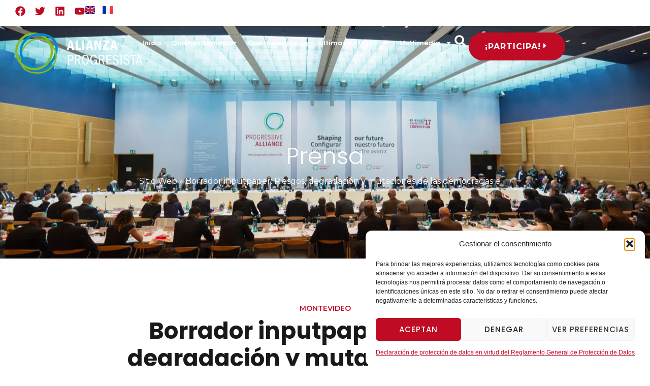

--- FILE ---
content_type: text/html; charset=UTF-8
request_url: https://alianza-progresista.info/2019/09/09/borrador-inputpaper-riesgos-degradacion-y-mutaciones-de-las-democracias-en-america-latina/
body_size: 46839
content:
<!doctype html>
<html lang="es-ES" id="html">
<head>
	<meta charset="UTF-8">
	<meta name="viewport" content="width=device-width, initial-scale=1">
	<link rel="profile" href="https://gmpg.org/xfn/11">
	<meta name='robots' content='index, follow, max-image-preview:large, max-snippet:-1, max-video-preview:-1' />
	<style>img:is([sizes="auto" i], [sizes^="auto," i]) { contain-intrinsic-size: 3000px 1500px }</style>
	<link rel="alternate" href="https://progressive-alliance.info/2019/09/09/input-paper-risks-degradation-alterations-democracies-latin-america/" hreflang="en" />
<link rel="alternate" href="https://alianza-progresista.info/2019/09/09/borrador-inputpaper-riesgos-degradacion-y-mutaciones-de-las-democracias-en-america-latina/" hreflang="es" />
<link rel="alternate" href="https://alliance-progressiste.info/2019/09/09/inputpaper-provisoire-les-risques-la-degradation-et-les-mutations-des-democraties-en-amerique-latine/" hreflang="fr" />

	<!-- This site is optimized with the Yoast SEO plugin v26.8 - https://yoast.com/product/yoast-seo-wordpress/ -->
	<title>Borrador inputpaper: Riesgos, degradación y mutaciones de las democracias en América Latina &#8211; Progressive Alliance</title>
	<meta name="description" content="Read Borrador inputpaper: Riesgos, degradación y mutaciones de las democracias en América Latina to discover insights on Progressive Alliance&#039;s efforts for global equality and sustainable progress." />
	<link rel="canonical" href="https://alianza-progresista.info/2019/09/09/borrador-inputpaper-riesgos-degradacion-y-mutaciones-de-las-democracias-en-america-latina/" />
	<meta property="og:locale" content="es_ES" />
	<meta property="og:locale:alternate" content="en_US" />
	<meta property="og:locale:alternate" content="fr_FR" />
	<meta property="og:type" content="article" />
	<meta property="og:title" content="Borrador inputpaper: Riesgos, degradación y mutaciones de las democracias en América Latina &#8211; Progressive Alliance" />
	<meta property="og:description" content="Read Borrador inputpaper: Riesgos, degradación y mutaciones de las democracias en América Latina to discover insights on Progressive Alliance&#039;s efforts for global equality and sustainable progress." />
	<meta property="og:url" content="https://alianza-progresista.info/2019/09/09/borrador-inputpaper-riesgos-degradacion-y-mutaciones-de-las-democracias-en-america-latina/" />
	<meta property="og:site_name" content="Progressive Alliance" />
	<meta property="article:publisher" content="https://www.facebook.com/progressivealliance.info/" />
	<meta property="article:published_time" content="2019-09-09T11:38:13+00:00" />
	<meta property="article:modified_time" content="2019-09-09T12:00:37+00:00" />
	<meta property="og:image" content="https://alianza-progresista.info/wp-content/uploads/2016/07/pa-banner-01-2.jpg" />
	<meta property="og:image:width" content="1200" />
	<meta property="og:image:height" content="630" />
	<meta property="og:image:type" content="image/jpeg" />
	<meta name="author" content="Johannes Maier" />
	<meta name="twitter:card" content="summary_large_image" />
	<meta name="twitter:creator" content="@progressive_all" />
	<meta name="twitter:site" content="@progressive_all" />
	<meta name="twitter:label1" content="Escrito por" />
	<meta name="twitter:data1" content="Johannes Maier" />
	<script type="application/ld+json" class="yoast-schema-graph">{"@context":"https://schema.org","@graph":[{"@type":"Article","@id":"https://alianza-progresista.info/2019/09/09/borrador-inputpaper-riesgos-degradacion-y-mutaciones-de-las-democracias-en-america-latina/#article","isPartOf":{"@id":"https://alianza-progresista.info/2019/09/09/borrador-inputpaper-riesgos-degradacion-y-mutaciones-de-las-democracias-en-america-latina/"},"author":{"name":"Johannes Maier","@id":"https://alianza-progresista.info/#/schema/person/05e20ddc487eb6f9d2f3706fafcda647"},"headline":"Borrador inputpaper: Riesgos, degradación y mutaciones de las democracias en América Latina","datePublished":"2019-09-09T11:38:13+00:00","dateModified":"2019-09-09T12:00:37+00:00","mainEntityOfPage":{"@id":"https://alianza-progresista.info/2019/09/09/borrador-inputpaper-riesgos-degradacion-y-mutaciones-de-las-democracias-en-america-latina/"},"wordCount":2983,"commentCount":0,"publisher":{"@id":"https://alianza-progresista.info/#organization"},"articleSection":["Prensa"],"inLanguage":"es","potentialAction":[{"@type":"CommentAction","name":"Comment","target":["https://alianza-progresista.info/2019/09/09/borrador-inputpaper-riesgos-degradacion-y-mutaciones-de-las-democracias-en-america-latina/#respond"]}]},{"@type":"WebPage","@id":"https://alianza-progresista.info/2019/09/09/borrador-inputpaper-riesgos-degradacion-y-mutaciones-de-las-democracias-en-america-latina/","url":"https://alianza-progresista.info/2019/09/09/borrador-inputpaper-riesgos-degradacion-y-mutaciones-de-las-democracias-en-america-latina/","name":"Borrador inputpaper: Riesgos, degradación y mutaciones de las democracias en América Latina &#8211; Progressive Alliance","isPartOf":{"@id":"https://alianza-progresista.info/#website"},"datePublished":"2019-09-09T11:38:13+00:00","dateModified":"2019-09-09T12:00:37+00:00","description":"Read Borrador inputpaper: Riesgos, degradación y mutaciones de las democracias en América Latina to discover insights on Progressive Alliance's efforts for global equality and sustainable progress.","breadcrumb":{"@id":"https://alianza-progresista.info/2019/09/09/borrador-inputpaper-riesgos-degradacion-y-mutaciones-de-las-democracias-en-america-latina/#breadcrumb"},"inLanguage":"es","potentialAction":[{"@type":"ReadAction","target":["https://alianza-progresista.info/2019/09/09/borrador-inputpaper-riesgos-degradacion-y-mutaciones-de-las-democracias-en-america-latina/"]}]},{"@type":"BreadcrumbList","@id":"https://alianza-progresista.info/2019/09/09/borrador-inputpaper-riesgos-degradacion-y-mutaciones-de-las-democracias-en-america-latina/#breadcrumb","itemListElement":[{"@type":"ListItem","position":1,"name":"Sitio Web","item":"https://alianza-progresista.info/"},{"@type":"ListItem","position":2,"name":"Borrador inputpaper: Riesgos, degradación y mutaciones de las democracias en América Latina"}]},{"@type":"WebSite","@id":"https://alianza-progresista.info/#website","url":"https://alianza-progresista.info/","name":"Progressive Alliance","description":"We Are Working for 21st Century Transformation","publisher":{"@id":"https://alianza-progresista.info/#organization"},"potentialAction":[{"@type":"SearchAction","target":{"@type":"EntryPoint","urlTemplate":"https://alianza-progresista.info/?s={search_term_string}"},"query-input":{"@type":"PropertyValueSpecification","valueRequired":true,"valueName":"search_term_string"}}],"inLanguage":"es"},{"@type":"Organization","@id":"https://alianza-progresista.info/#organization","name":"Progressive Alliance","url":"https://alianza-progresista.info/","logo":{"@type":"ImageObject","inLanguage":"es","@id":"https://alianza-progresista.info/#/schema/logo/image/","url":"https://progressive-alliance.info/wp-content/uploads/2013/05/logo_def.jpg","contentUrl":"https://progressive-alliance.info/wp-content/uploads/2013/05/logo_def.jpg","width":500,"height":367,"caption":"Progressive Alliance"},"image":{"@id":"https://alianza-progresista.info/#/schema/logo/image/"},"sameAs":["https://www.facebook.com/progressivealliance.info/","https://x.com/progressive_all"]},{"@type":"Person","@id":"https://alianza-progresista.info/#/schema/person/05e20ddc487eb6f9d2f3706fafcda647","name":"Johannes Maier","image":{"@type":"ImageObject","inLanguage":"es","@id":"https://alianza-progresista.info/#/schema/person/image/","url":"https://secure.gravatar.com/avatar/2cd51ff9b0ec0fbe6cf23004178749d5?s=96&d=mm&r=g","contentUrl":"https://secure.gravatar.com/avatar/2cd51ff9b0ec0fbe6cf23004178749d5?s=96&d=mm&r=g","caption":"Johannes Maier"},"sameAs":["https://der-homepage-macher.de"]}]}</script>
	<!-- / Yoast SEO plugin. -->


<link rel='dns-prefetch' href='//progressive-alliance.info' />
<link rel="alternate" type="application/rss+xml" title="Progressive Alliance &raquo; Feed" href="https://alianza-progresista.info/feed/" />
<link rel="alternate" type="application/rss+xml" title="Progressive Alliance &raquo; Feed de los comentarios" href="https://alianza-progresista.info/comments/feed/" />
<link rel="alternate" type="application/rss+xml" title="Progressive Alliance &raquo; Comentario Borrador inputpaper: Riesgos, degradación y mutaciones de las democracias en América Latina del feed" href="https://alianza-progresista.info/2019/09/09/borrador-inputpaper-riesgos-degradacion-y-mutaciones-de-las-democracias-en-america-latina/feed/" />
<script>
window._wpemojiSettings = {"baseUrl":"https:\/\/s.w.org\/images\/core\/emoji\/15.0.3\/72x72\/","ext":".png","svgUrl":"https:\/\/s.w.org\/images\/core\/emoji\/15.0.3\/svg\/","svgExt":".svg","source":{"concatemoji":"https:\/\/alianza-progresista.info\/wp-includes\/js\/wp-emoji-release.min.js?ver=e5bff04ec8b230705d48dfe18ccfbc8d"}};
/*! This file is auto-generated */
!function(i,n){var o,s,e;function c(e){try{var t={supportTests:e,timestamp:(new Date).valueOf()};sessionStorage.setItem(o,JSON.stringify(t))}catch(e){}}function p(e,t,n){e.clearRect(0,0,e.canvas.width,e.canvas.height),e.fillText(t,0,0);var t=new Uint32Array(e.getImageData(0,0,e.canvas.width,e.canvas.height).data),r=(e.clearRect(0,0,e.canvas.width,e.canvas.height),e.fillText(n,0,0),new Uint32Array(e.getImageData(0,0,e.canvas.width,e.canvas.height).data));return t.every(function(e,t){return e===r[t]})}function u(e,t,n){switch(t){case"flag":return n(e,"\ud83c\udff3\ufe0f\u200d\u26a7\ufe0f","\ud83c\udff3\ufe0f\u200b\u26a7\ufe0f")?!1:!n(e,"\ud83c\uddfa\ud83c\uddf3","\ud83c\uddfa\u200b\ud83c\uddf3")&&!n(e,"\ud83c\udff4\udb40\udc67\udb40\udc62\udb40\udc65\udb40\udc6e\udb40\udc67\udb40\udc7f","\ud83c\udff4\u200b\udb40\udc67\u200b\udb40\udc62\u200b\udb40\udc65\u200b\udb40\udc6e\u200b\udb40\udc67\u200b\udb40\udc7f");case"emoji":return!n(e,"\ud83d\udc26\u200d\u2b1b","\ud83d\udc26\u200b\u2b1b")}return!1}function f(e,t,n){var r="undefined"!=typeof WorkerGlobalScope&&self instanceof WorkerGlobalScope?new OffscreenCanvas(300,150):i.createElement("canvas"),a=r.getContext("2d",{willReadFrequently:!0}),o=(a.textBaseline="top",a.font="600 32px Arial",{});return e.forEach(function(e){o[e]=t(a,e,n)}),o}function t(e){var t=i.createElement("script");t.src=e,t.defer=!0,i.head.appendChild(t)}"undefined"!=typeof Promise&&(o="wpEmojiSettingsSupports",s=["flag","emoji"],n.supports={everything:!0,everythingExceptFlag:!0},e=new Promise(function(e){i.addEventListener("DOMContentLoaded",e,{once:!0})}),new Promise(function(t){var n=function(){try{var e=JSON.parse(sessionStorage.getItem(o));if("object"==typeof e&&"number"==typeof e.timestamp&&(new Date).valueOf()<e.timestamp+604800&&"object"==typeof e.supportTests)return e.supportTests}catch(e){}return null}();if(!n){if("undefined"!=typeof Worker&&"undefined"!=typeof OffscreenCanvas&&"undefined"!=typeof URL&&URL.createObjectURL&&"undefined"!=typeof Blob)try{var e="postMessage("+f.toString()+"("+[JSON.stringify(s),u.toString(),p.toString()].join(",")+"));",r=new Blob([e],{type:"text/javascript"}),a=new Worker(URL.createObjectURL(r),{name:"wpTestEmojiSupports"});return void(a.onmessage=function(e){c(n=e.data),a.terminate(),t(n)})}catch(e){}c(n=f(s,u,p))}t(n)}).then(function(e){for(var t in e)n.supports[t]=e[t],n.supports.everything=n.supports.everything&&n.supports[t],"flag"!==t&&(n.supports.everythingExceptFlag=n.supports.everythingExceptFlag&&n.supports[t]);n.supports.everythingExceptFlag=n.supports.everythingExceptFlag&&!n.supports.flag,n.DOMReady=!1,n.readyCallback=function(){n.DOMReady=!0}}).then(function(){return e}).then(function(){var e;n.supports.everything||(n.readyCallback(),(e=n.source||{}).concatemoji?t(e.concatemoji):e.wpemoji&&e.twemoji&&(t(e.twemoji),t(e.wpemoji)))}))}((window,document),window._wpemojiSettings);
</script>
<style id='wp-emoji-styles-inline-css'>

	img.wp-smiley, img.emoji {
		display: inline !important;
		border: none !important;
		box-shadow: none !important;
		height: 1em !important;
		width: 1em !important;
		margin: 0 0.07em !important;
		vertical-align: -0.1em !important;
		background: none !important;
		padding: 0 !important;
	}
</style>
<link rel='stylesheet' id='wp-block-library-css' href='https://alianza-progresista.info/wp-includes/css/dist/block-library/style.min.css?ver=e5bff04ec8b230705d48dfe18ccfbc8d' media='all' />
<style id='global-styles-inline-css'>
:root{--wp--preset--aspect-ratio--square: 1;--wp--preset--aspect-ratio--4-3: 4/3;--wp--preset--aspect-ratio--3-4: 3/4;--wp--preset--aspect-ratio--3-2: 3/2;--wp--preset--aspect-ratio--2-3: 2/3;--wp--preset--aspect-ratio--16-9: 16/9;--wp--preset--aspect-ratio--9-16: 9/16;--wp--preset--color--black: #000000;--wp--preset--color--cyan-bluish-gray: #abb8c3;--wp--preset--color--white: #ffffff;--wp--preset--color--pale-pink: #f78da7;--wp--preset--color--vivid-red: #cf2e2e;--wp--preset--color--luminous-vivid-orange: #ff6900;--wp--preset--color--luminous-vivid-amber: #fcb900;--wp--preset--color--light-green-cyan: #7bdcb5;--wp--preset--color--vivid-green-cyan: #00d084;--wp--preset--color--pale-cyan-blue: #8ed1fc;--wp--preset--color--vivid-cyan-blue: #0693e3;--wp--preset--color--vivid-purple: #9b51e0;--wp--preset--gradient--vivid-cyan-blue-to-vivid-purple: linear-gradient(135deg,rgba(6,147,227,1) 0%,rgb(155,81,224) 100%);--wp--preset--gradient--light-green-cyan-to-vivid-green-cyan: linear-gradient(135deg,rgb(122,220,180) 0%,rgb(0,208,130) 100%);--wp--preset--gradient--luminous-vivid-amber-to-luminous-vivid-orange: linear-gradient(135deg,rgba(252,185,0,1) 0%,rgba(255,105,0,1) 100%);--wp--preset--gradient--luminous-vivid-orange-to-vivid-red: linear-gradient(135deg,rgba(255,105,0,1) 0%,rgb(207,46,46) 100%);--wp--preset--gradient--very-light-gray-to-cyan-bluish-gray: linear-gradient(135deg,rgb(238,238,238) 0%,rgb(169,184,195) 100%);--wp--preset--gradient--cool-to-warm-spectrum: linear-gradient(135deg,rgb(74,234,220) 0%,rgb(151,120,209) 20%,rgb(207,42,186) 40%,rgb(238,44,130) 60%,rgb(251,105,98) 80%,rgb(254,248,76) 100%);--wp--preset--gradient--blush-light-purple: linear-gradient(135deg,rgb(255,206,236) 0%,rgb(152,150,240) 100%);--wp--preset--gradient--blush-bordeaux: linear-gradient(135deg,rgb(254,205,165) 0%,rgb(254,45,45) 50%,rgb(107,0,62) 100%);--wp--preset--gradient--luminous-dusk: linear-gradient(135deg,rgb(255,203,112) 0%,rgb(199,81,192) 50%,rgb(65,88,208) 100%);--wp--preset--gradient--pale-ocean: linear-gradient(135deg,rgb(255,245,203) 0%,rgb(182,227,212) 50%,rgb(51,167,181) 100%);--wp--preset--gradient--electric-grass: linear-gradient(135deg,rgb(202,248,128) 0%,rgb(113,206,126) 100%);--wp--preset--gradient--midnight: linear-gradient(135deg,rgb(2,3,129) 0%,rgb(40,116,252) 100%);--wp--preset--font-size--small: 13px;--wp--preset--font-size--medium: 20px;--wp--preset--font-size--large: 36px;--wp--preset--font-size--x-large: 42px;--wp--preset--spacing--20: 0.44rem;--wp--preset--spacing--30: 0.67rem;--wp--preset--spacing--40: 1rem;--wp--preset--spacing--50: 1.5rem;--wp--preset--spacing--60: 2.25rem;--wp--preset--spacing--70: 3.38rem;--wp--preset--spacing--80: 5.06rem;--wp--preset--shadow--natural: 6px 6px 9px rgba(0, 0, 0, 0.2);--wp--preset--shadow--deep: 12px 12px 50px rgba(0, 0, 0, 0.4);--wp--preset--shadow--sharp: 6px 6px 0px rgba(0, 0, 0, 0.2);--wp--preset--shadow--outlined: 6px 6px 0px -3px rgba(255, 255, 255, 1), 6px 6px rgba(0, 0, 0, 1);--wp--preset--shadow--crisp: 6px 6px 0px rgba(0, 0, 0, 1);}:root { --wp--style--global--content-size: 800px;--wp--style--global--wide-size: 1200px; }:where(body) { margin: 0; }.wp-site-blocks > .alignleft { float: left; margin-right: 2em; }.wp-site-blocks > .alignright { float: right; margin-left: 2em; }.wp-site-blocks > .aligncenter { justify-content: center; margin-left: auto; margin-right: auto; }:where(.wp-site-blocks) > * { margin-block-start: 24px; margin-block-end: 0; }:where(.wp-site-blocks) > :first-child { margin-block-start: 0; }:where(.wp-site-blocks) > :last-child { margin-block-end: 0; }:root { --wp--style--block-gap: 24px; }:root :where(.is-layout-flow) > :first-child{margin-block-start: 0;}:root :where(.is-layout-flow) > :last-child{margin-block-end: 0;}:root :where(.is-layout-flow) > *{margin-block-start: 24px;margin-block-end: 0;}:root :where(.is-layout-constrained) > :first-child{margin-block-start: 0;}:root :where(.is-layout-constrained) > :last-child{margin-block-end: 0;}:root :where(.is-layout-constrained) > *{margin-block-start: 24px;margin-block-end: 0;}:root :where(.is-layout-flex){gap: 24px;}:root :where(.is-layout-grid){gap: 24px;}.is-layout-flow > .alignleft{float: left;margin-inline-start: 0;margin-inline-end: 2em;}.is-layout-flow > .alignright{float: right;margin-inline-start: 2em;margin-inline-end: 0;}.is-layout-flow > .aligncenter{margin-left: auto !important;margin-right: auto !important;}.is-layout-constrained > .alignleft{float: left;margin-inline-start: 0;margin-inline-end: 2em;}.is-layout-constrained > .alignright{float: right;margin-inline-start: 2em;margin-inline-end: 0;}.is-layout-constrained > .aligncenter{margin-left: auto !important;margin-right: auto !important;}.is-layout-constrained > :where(:not(.alignleft):not(.alignright):not(.alignfull)){max-width: var(--wp--style--global--content-size);margin-left: auto !important;margin-right: auto !important;}.is-layout-constrained > .alignwide{max-width: var(--wp--style--global--wide-size);}body .is-layout-flex{display: flex;}.is-layout-flex{flex-wrap: wrap;align-items: center;}.is-layout-flex > :is(*, div){margin: 0;}body .is-layout-grid{display: grid;}.is-layout-grid > :is(*, div){margin: 0;}body{padding-top: 0px;padding-right: 0px;padding-bottom: 0px;padding-left: 0px;}a:where(:not(.wp-element-button)){text-decoration: underline;}:root :where(.wp-element-button, .wp-block-button__link){background-color: #32373c;border-width: 0;color: #fff;font-family: inherit;font-size: inherit;line-height: inherit;padding: calc(0.667em + 2px) calc(1.333em + 2px);text-decoration: none;}.has-black-color{color: var(--wp--preset--color--black) !important;}.has-cyan-bluish-gray-color{color: var(--wp--preset--color--cyan-bluish-gray) !important;}.has-white-color{color: var(--wp--preset--color--white) !important;}.has-pale-pink-color{color: var(--wp--preset--color--pale-pink) !important;}.has-vivid-red-color{color: var(--wp--preset--color--vivid-red) !important;}.has-luminous-vivid-orange-color{color: var(--wp--preset--color--luminous-vivid-orange) !important;}.has-luminous-vivid-amber-color{color: var(--wp--preset--color--luminous-vivid-amber) !important;}.has-light-green-cyan-color{color: var(--wp--preset--color--light-green-cyan) !important;}.has-vivid-green-cyan-color{color: var(--wp--preset--color--vivid-green-cyan) !important;}.has-pale-cyan-blue-color{color: var(--wp--preset--color--pale-cyan-blue) !important;}.has-vivid-cyan-blue-color{color: var(--wp--preset--color--vivid-cyan-blue) !important;}.has-vivid-purple-color{color: var(--wp--preset--color--vivid-purple) !important;}.has-black-background-color{background-color: var(--wp--preset--color--black) !important;}.has-cyan-bluish-gray-background-color{background-color: var(--wp--preset--color--cyan-bluish-gray) !important;}.has-white-background-color{background-color: var(--wp--preset--color--white) !important;}.has-pale-pink-background-color{background-color: var(--wp--preset--color--pale-pink) !important;}.has-vivid-red-background-color{background-color: var(--wp--preset--color--vivid-red) !important;}.has-luminous-vivid-orange-background-color{background-color: var(--wp--preset--color--luminous-vivid-orange) !important;}.has-luminous-vivid-amber-background-color{background-color: var(--wp--preset--color--luminous-vivid-amber) !important;}.has-light-green-cyan-background-color{background-color: var(--wp--preset--color--light-green-cyan) !important;}.has-vivid-green-cyan-background-color{background-color: var(--wp--preset--color--vivid-green-cyan) !important;}.has-pale-cyan-blue-background-color{background-color: var(--wp--preset--color--pale-cyan-blue) !important;}.has-vivid-cyan-blue-background-color{background-color: var(--wp--preset--color--vivid-cyan-blue) !important;}.has-vivid-purple-background-color{background-color: var(--wp--preset--color--vivid-purple) !important;}.has-black-border-color{border-color: var(--wp--preset--color--black) !important;}.has-cyan-bluish-gray-border-color{border-color: var(--wp--preset--color--cyan-bluish-gray) !important;}.has-white-border-color{border-color: var(--wp--preset--color--white) !important;}.has-pale-pink-border-color{border-color: var(--wp--preset--color--pale-pink) !important;}.has-vivid-red-border-color{border-color: var(--wp--preset--color--vivid-red) !important;}.has-luminous-vivid-orange-border-color{border-color: var(--wp--preset--color--luminous-vivid-orange) !important;}.has-luminous-vivid-amber-border-color{border-color: var(--wp--preset--color--luminous-vivid-amber) !important;}.has-light-green-cyan-border-color{border-color: var(--wp--preset--color--light-green-cyan) !important;}.has-vivid-green-cyan-border-color{border-color: var(--wp--preset--color--vivid-green-cyan) !important;}.has-pale-cyan-blue-border-color{border-color: var(--wp--preset--color--pale-cyan-blue) !important;}.has-vivid-cyan-blue-border-color{border-color: var(--wp--preset--color--vivid-cyan-blue) !important;}.has-vivid-purple-border-color{border-color: var(--wp--preset--color--vivid-purple) !important;}.has-vivid-cyan-blue-to-vivid-purple-gradient-background{background: var(--wp--preset--gradient--vivid-cyan-blue-to-vivid-purple) !important;}.has-light-green-cyan-to-vivid-green-cyan-gradient-background{background: var(--wp--preset--gradient--light-green-cyan-to-vivid-green-cyan) !important;}.has-luminous-vivid-amber-to-luminous-vivid-orange-gradient-background{background: var(--wp--preset--gradient--luminous-vivid-amber-to-luminous-vivid-orange) !important;}.has-luminous-vivid-orange-to-vivid-red-gradient-background{background: var(--wp--preset--gradient--luminous-vivid-orange-to-vivid-red) !important;}.has-very-light-gray-to-cyan-bluish-gray-gradient-background{background: var(--wp--preset--gradient--very-light-gray-to-cyan-bluish-gray) !important;}.has-cool-to-warm-spectrum-gradient-background{background: var(--wp--preset--gradient--cool-to-warm-spectrum) !important;}.has-blush-light-purple-gradient-background{background: var(--wp--preset--gradient--blush-light-purple) !important;}.has-blush-bordeaux-gradient-background{background: var(--wp--preset--gradient--blush-bordeaux) !important;}.has-luminous-dusk-gradient-background{background: var(--wp--preset--gradient--luminous-dusk) !important;}.has-pale-ocean-gradient-background{background: var(--wp--preset--gradient--pale-ocean) !important;}.has-electric-grass-gradient-background{background: var(--wp--preset--gradient--electric-grass) !important;}.has-midnight-gradient-background{background: var(--wp--preset--gradient--midnight) !important;}.has-small-font-size{font-size: var(--wp--preset--font-size--small) !important;}.has-medium-font-size{font-size: var(--wp--preset--font-size--medium) !important;}.has-large-font-size{font-size: var(--wp--preset--font-size--large) !important;}.has-x-large-font-size{font-size: var(--wp--preset--font-size--x-large) !important;}
:root :where(.wp-block-pullquote){font-size: 1.5em;line-height: 1.6;}
</style>
<link rel='stylesheet' id='cmplz-general-css' href='https://alianza-progresista.info/wp-content/plugins/complianz-gdpr/assets/css/cookieblocker.min.css?ver=1766960414' media='all' />
<link rel='stylesheet' id='hello-elementor-theme-style-css' href='https://alianza-progresista.info/wp-content/themes/hello-elementor/theme.min.css?ver=3.2.1' media='all' />
<link rel='stylesheet' id='hello-elementor-child-style-css' href='https://alianza-progresista.info/wp-content/themes/hello-theme-child-master/style.css?ver=1.0.0' media='all' />
<link rel='stylesheet' id='hello-elementor-css' href='https://alianza-progresista.info/wp-content/themes/hello-elementor/style.min.css?ver=3.2.1' media='all' />
<link rel='stylesheet' id='hello-elementor-header-footer-css' href='https://alianza-progresista.info/wp-content/themes/hello-elementor/header-footer.min.css?ver=3.2.1' media='all' />
<link rel='stylesheet' id='elementor-frontend-css' href='https://alianza-progresista.info/wp-content/uploads/elementor/css/custom-frontend.min.css?ver=1734681131' media='all' />
<style id='elementor-frontend-inline-css'>
.elementor-24257 .elementor-element.elementor-element-d298d91:not(.elementor-motion-effects-element-type-background), .elementor-24257 .elementor-element.elementor-element-d298d91 > .elementor-motion-effects-container > .elementor-motion-effects-layer{background-image:url("https://alianza-progresista.info/wp-content/uploads/2024/08/170312mw877-scaled.jpg");}
</style>
<link rel='stylesheet' id='elementor-post-22554-css' href='https://alianza-progresista.info/wp-content/uploads/elementor/css/post-22554.css?ver=1734681131' media='all' />
<link rel='stylesheet' id='widget-social-icons-css' href='https://alianza-progresista.info/wp-content/plugins/elementor/assets/css/widget-social-icons.min.css?ver=3.26.2' media='all' />
<link rel='stylesheet' id='e-apple-webkit-css' href='https://alianza-progresista.info/wp-content/uploads/elementor/css/custom-apple-webkit.min.css?ver=1734681131' media='all' />
<link rel='stylesheet' id='widget-nav-menu-css' href='https://alianza-progresista.info/wp-content/uploads/elementor/css/custom-pro-widget-nav-menu.min.css?ver=1734681131' media='all' />
<link rel='stylesheet' id='widget-search-form-css' href='https://alianza-progresista.info/wp-content/plugins/elementor-pro/assets/css/widget-search-form.min.css?ver=3.25.5' media='all' />
<link rel='stylesheet' id='widget-heading-css' href='https://alianza-progresista.info/wp-content/plugins/elementor/assets/css/widget-heading.min.css?ver=3.26.2' media='all' />
<link rel='stylesheet' id='widget-breadcrumbs-css' href='https://alianza-progresista.info/wp-content/plugins/elementor-pro/assets/css/widget-breadcrumbs.min.css?ver=3.25.5' media='all' />
<link rel='stylesheet' id='widget-icon-list-css' href='https://alianza-progresista.info/wp-content/uploads/elementor/css/custom-widget-icon-list.min.css?ver=1734681131' media='all' />
<link rel='stylesheet' id='widget-form-css' href='https://alianza-progresista.info/wp-content/plugins/elementor-pro/assets/css/widget-form.min.css?ver=3.25.5' media='all' />
<link rel='stylesheet' id='widget-divider-css' href='https://alianza-progresista.info/wp-content/plugins/elementor/assets/css/widget-divider.min.css?ver=3.26.2' media='all' />
<link rel='stylesheet' id='widget-post-info-css' href='https://alianza-progresista.info/wp-content/plugins/elementor-pro/assets/css/widget-post-info.min.css?ver=3.25.5' media='all' />
<link rel='stylesheet' id='widget-image-css' href='https://alianza-progresista.info/wp-content/plugins/elementor/assets/css/widget-image.min.css?ver=3.26.2' media='all' />
<link rel='stylesheet' id='widget-text-editor-css' href='https://alianza-progresista.info/wp-content/plugins/elementor/assets/css/widget-text-editor.min.css?ver=3.26.2' media='all' />
<link rel='stylesheet' id='widget-share-buttons-css' href='https://alianza-progresista.info/wp-content/plugins/elementor-pro/assets/css/widget-share-buttons.min.css?ver=3.25.5' media='all' />
<link rel='stylesheet' id='widget-post-navigation-css' href='https://alianza-progresista.info/wp-content/plugins/elementor-pro/assets/css/widget-post-navigation.min.css?ver=3.25.5' media='all' />
<link rel='stylesheet' id='swiper-css' href='https://alianza-progresista.info/wp-content/plugins/elementor/assets/lib/swiper/v8/css/swiper.min.css?ver=8.4.5' media='all' />
<link rel='stylesheet' id='e-swiper-css' href='https://alianza-progresista.info/wp-content/plugins/elementor/assets/css/conditionals/e-swiper.min.css?ver=3.26.2' media='all' />
<link rel='stylesheet' id='widget-loop-builder-css' href='https://alianza-progresista.info/wp-content/plugins/elementor-pro/assets/css/widget-loop-builder.min.css?ver=3.25.5' media='all' />
<link rel='stylesheet' id='widget-pp-advanced-menu-css' href='https://progressive-alliance.info/wp-content/plugins/powerpack-elements/assets/css/min/widget-advanced-menu.min.css?ver=2.11.6' media='all' />
<link rel='stylesheet' id='e-animation-slideInRight-css' href='https://alianza-progresista.info/wp-content/plugins/elementor/assets/lib/animations/styles/slideInRight.min.css?ver=3.26.2' media='all' />
<link rel='stylesheet' id='e-popup-style-css' href='https://alianza-progresista.info/wp-content/plugins/elementor-pro/assets/css/conditionals/popup.min.css?ver=3.25.5' media='all' />
<link rel='stylesheet' id='cpel-language-switcher-css' href='https://alianza-progresista.info/wp-content/plugins/connect-polylang-elementor/assets/css/language-switcher.min.css?ver=2.5.4' media='all' />
<link rel='stylesheet' id='font-awesome-5-all-css' href='https://alianza-progresista.info/wp-content/plugins/elementor/assets/lib/font-awesome/css/all.min.css?ver=3.26.2' media='all' />
<link rel='stylesheet' id='font-awesome-4-shim-css' href='https://alianza-progresista.info/wp-content/plugins/elementor/assets/lib/font-awesome/css/v4-shims.min.css?ver=3.26.2' media='all' />
<link rel='stylesheet' id='pp-extensions-css' href='https://progressive-alliance.info/wp-content/plugins/powerpack-elements/assets/css/min/extensions.min.css?ver=2.11.6' media='all' />
<link rel='stylesheet' id='pp-tooltip-css' href='https://progressive-alliance.info/wp-content/plugins/powerpack-elements/assets/css/min/tooltip.min.css?ver=2.11.6' media='all' />
<link rel='stylesheet' id='elementor-post-24257-css' href='https://alianza-progresista.info/wp-content/uploads/elementor/css/post-24257.css?ver=1734681133' media='all' />
<link rel='stylesheet' id='elementor-post-24262-css' href='https://alianza-progresista.info/wp-content/uploads/elementor/css/post-24262.css?ver=1747603923' media='all' />
<link rel='stylesheet' id='elementor-post-25282-css' href='https://alianza-progresista.info/wp-content/uploads/elementor/css/post-25282.css?ver=1734681249' media='all' />
<link rel='stylesheet' id='elementor-post-26372-css' href='https://alianza-progresista.info/wp-content/uploads/elementor/css/post-26372.css?ver=1734681134' media='all' />
<link rel='stylesheet' id='arve-css' href='https://alianza-progresista.info/wp-content/plugins/advanced-responsive-video-embedder/build/main.css?ver=10.8.1' media='all' />
<link rel='stylesheet' id='main-css-css' href='https://alianza-progresista.info/wp-content/themes/hello-theme-child-master/css/main.css?ver=e5bff04ec8b230705d48dfe18ccfbc8d' media='all' />
<link rel='stylesheet' id='google-fonts-1-css' href='https://fonts.googleapis.com/css?family=Poppins%3A100%2C100italic%2C200%2C200italic%2C300%2C300italic%2C400%2C400italic%2C500%2C500italic%2C600%2C600italic%2C700%2C700italic%2C800%2C800italic%2C900%2C900italic%7CMontserrat%3A100%2C100italic%2C200%2C200italic%2C300%2C300italic%2C400%2C400italic%2C500%2C500italic%2C600%2C600italic%2C700%2C700italic%2C800%2C800italic%2C900%2C900italic&#038;display=swap&#038;ver=e5bff04ec8b230705d48dfe18ccfbc8d' media='all' />
<link rel="preconnect" href="https://fonts.gstatic.com/" crossorigin><script id="jquery-core-js-extra">
var pp = {"ajax_url":"https:\/\/alianza-progresista.info\/wp-admin\/admin-ajax.php"};
</script>
<script src="https://alianza-progresista.info/wp-includes/js/jquery/jquery.min.js?ver=3.7.1" id="jquery-core-js"></script>
<script src="https://alianza-progresista.info/wp-includes/js/jquery/jquery-migrate.min.js?ver=3.4.1" id="jquery-migrate-js"></script>
<script src="https://alianza-progresista.info/wp-content/plugins/elementor/assets/lib/font-awesome/js/v4-shims.min.js?ver=3.26.2" id="font-awesome-4-shim-js"></script>
<link rel="https://api.w.org/" href="https://alianza-progresista.info/wp-json/" /><link rel="alternate" title="JSON" type="application/json" href="https://alianza-progresista.info/wp-json/wp/v2/posts/13991" /><link rel="EditURI" type="application/rsd+xml" title="RSD" href="https://alianza-progresista.info/xmlrpc.php?rsd" />
<link rel="alternate" title="oEmbed (JSON)" type="application/json+oembed" href="https://alianza-progresista.info/wp-json/oembed/1.0/embed?url=https%3A%2F%2Falianza-progresista.info%2F2019%2F09%2F09%2Fborrador-inputpaper-riesgos-degradacion-y-mutaciones-de-las-democracias-en-america-latina%2F&#038;lang=es" />
<link rel="alternate" title="oEmbed (XML)" type="text/xml+oembed" href="https://alianza-progresista.info/wp-json/oembed/1.0/embed?url=https%3A%2F%2Falianza-progresista.info%2F2019%2F09%2F09%2Fborrador-inputpaper-riesgos-degradacion-y-mutaciones-de-las-democracias-en-america-latina%2F&#038;format=xml&#038;lang=es" />
<script type="text/javascript">
(function(url){
	if(/(?:Chrome\/26\.0\.1410\.63 Safari\/537\.31|WordfenceTestMonBot)/.test(navigator.userAgent)){ return; }
	var addEvent = function(evt, handler) {
		if (window.addEventListener) {
			document.addEventListener(evt, handler, false);
		} else if (window.attachEvent) {
			document.attachEvent('on' + evt, handler);
		}
	};
	var removeEvent = function(evt, handler) {
		if (window.removeEventListener) {
			document.removeEventListener(evt, handler, false);
		} else if (window.detachEvent) {
			document.detachEvent('on' + evt, handler);
		}
	};
	var evts = 'contextmenu dblclick drag dragend dragenter dragleave dragover dragstart drop keydown keypress keyup mousedown mousemove mouseout mouseover mouseup mousewheel scroll'.split(' ');
	var logHuman = function() {
		if (window.wfLogHumanRan) { return; }
		window.wfLogHumanRan = true;
		var wfscr = document.createElement('script');
		wfscr.type = 'text/javascript';
		wfscr.async = true;
		wfscr.src = url + '&r=' + Math.random();
		(document.getElementsByTagName('head')[0]||document.getElementsByTagName('body')[0]).appendChild(wfscr);
		for (var i = 0; i < evts.length; i++) {
			removeEvent(evts[i], logHuman);
		}
	};
	for (var i = 0; i < evts.length; i++) {
		addEvent(evts[i], logHuman);
	}
})('//progressive-alliance.info/?wordfence_lh=1&hid=EB9F4210355488FB1CB7C04BF9C5FCD3');
</script>			<style>.cmplz-hidden {
					display: none !important;
				}</style><meta name="generator" content="Elementor 3.26.2; features: e_font_icon_svg, additional_custom_breakpoints; settings: css_print_method-external, google_font-enabled, font_display-swap">
<!-- Google tag (gtag.js) -->
<script async src="https://www.googletagmanager.com/gtag/js?id=G-K26Q0NG93F"></script>
<script>
  window.dataLayer = window.dataLayer || [];
  function gtag(){dataLayer.push(arguments);}
  gtag('js', new Date());

  gtag('config', 'G-K26Q0NG93F');
</script>
			<style>
				.e-con.e-parent:nth-of-type(n+4):not(.e-lazyloaded):not(.e-no-lazyload),
				.e-con.e-parent:nth-of-type(n+4):not(.e-lazyloaded):not(.e-no-lazyload) * {
					background-image: none !important;
				}
				@media screen and (max-height: 1024px) {
					.e-con.e-parent:nth-of-type(n+3):not(.e-lazyloaded):not(.e-no-lazyload),
					.e-con.e-parent:nth-of-type(n+3):not(.e-lazyloaded):not(.e-no-lazyload) * {
						background-image: none !important;
					}
				}
				@media screen and (max-height: 640px) {
					.e-con.e-parent:nth-of-type(n+2):not(.e-lazyloaded):not(.e-no-lazyload),
					.e-con.e-parent:nth-of-type(n+2):not(.e-lazyloaded):not(.e-no-lazyload) * {
						background-image: none !important;
					}
				}
			</style>
			<link rel="icon" href="https://alianza-progresista.info/wp-content/uploads/2024/08/cropped-favicon-1-32x32.png" sizes="32x32" />
<link rel="icon" href="https://alianza-progresista.info/wp-content/uploads/2024/08/cropped-favicon-1-192x192.png" sizes="192x192" />
<link rel="apple-touch-icon" href="https://alianza-progresista.info/wp-content/uploads/2024/08/cropped-favicon-1-180x180.png" />
<meta name="msapplication-TileImage" content="https://alianza-progresista.info/wp-content/uploads/2024/08/cropped-favicon-1-270x270.png" />
		<style id="wp-custom-css">
			/* html[lang="fr-FR"] .home .swiper-slide h2{
text-transform: lowercase;
} */


.gallery-size-full .gallery-item img {
	height: 151px;
	object-fit: contain;
}		</style>
		</head>
<body data-rsssl=1 class="post-template-default single single-post postid-13991 single-format-standard wp-custom-logo wp-embed-responsive elementor-default elementor-kit-22554 elementor-page-25282">


<a class="skip-link screen-reader-text" href="#content">Ir al contenido</a>

		<div data-elementor-type="header" data-elementor-id="24257" class="elementor elementor-24257 elementor-location-header" data-elementor-post-type="elementor_library">
			<div class="elementor-element elementor-element-fd7d1ab e-flex e-con-boxed e-con e-parent" data-id="fd7d1ab" data-element_type="container" id="top" data-settings="{&quot;background_background&quot;:&quot;classic&quot;}">
					<div class="e-con-inner">
		<div class="elementor-element elementor-element-da88ffa e-con-full e-flex e-con e-child" data-id="da88ffa" data-element_type="container">
				<div class="elementor-element elementor-element-6692378 e-grid-align-left elementor-shape-rounded elementor-grid-0 elementor-widget elementor-widget-social-icons" data-id="6692378" data-element_type="widget" data-widget_type="social-icons.default">
				<div class="elementor-widget-container">
							<div class="elementor-social-icons-wrapper elementor-grid">
							<span class="elementor-grid-item">
					<a class="elementor-icon elementor-social-icon elementor-social-icon-facebook elementor-repeater-item-6e50c3d" href="https://www.facebook.com/progressivealliance.info" target="_blank">
						<span class="elementor-screen-only">Facebook</span>
						<svg class="e-font-icon-svg e-fab-facebook" viewBox="0 0 512 512" xmlns="http://www.w3.org/2000/svg"><path d="M504 256C504 119 393 8 256 8S8 119 8 256c0 123.78 90.69 226.38 209.25 245V327.69h-63V256h63v-54.64c0-62.15 37-96.48 93.67-96.48 27.14 0 55.52 4.84 55.52 4.84v61h-31.28c-30.8 0-40.41 19.12-40.41 38.73V256h68.78l-11 71.69h-57.78V501C413.31 482.38 504 379.78 504 256z"></path></svg>					</a>
				</span>
							<span class="elementor-grid-item">
					<a class="elementor-icon elementor-social-icon elementor-social-icon-twitter elementor-repeater-item-7fe26e8" href="https://x.com/PA_Solidarity" target="_blank">
						<span class="elementor-screen-only">Twitter</span>
						<svg class="e-font-icon-svg e-fab-twitter" viewBox="0 0 512 512" xmlns="http://www.w3.org/2000/svg"><path d="M459.37 151.716c.325 4.548.325 9.097.325 13.645 0 138.72-105.583 298.558-298.558 298.558-59.452 0-114.68-17.219-161.137-47.106 8.447.974 16.568 1.299 25.34 1.299 49.055 0 94.213-16.568 130.274-44.832-46.132-.975-84.792-31.188-98.112-72.772 6.498.974 12.995 1.624 19.818 1.624 9.421 0 18.843-1.3 27.614-3.573-48.081-9.747-84.143-51.98-84.143-102.985v-1.299c13.969 7.797 30.214 12.67 47.431 13.319-28.264-18.843-46.781-51.005-46.781-87.391 0-19.492 5.197-37.36 14.294-52.954 51.655 63.675 129.3 105.258 216.365 109.807-1.624-7.797-2.599-15.918-2.599-24.04 0-57.828 46.782-104.934 104.934-104.934 30.213 0 57.502 12.67 76.67 33.137 23.715-4.548 46.456-13.32 66.599-25.34-7.798 24.366-24.366 44.833-46.132 57.827 21.117-2.273 41.584-8.122 60.426-16.243-14.292 20.791-32.161 39.308-52.628 54.253z"></path></svg>					</a>
				</span>
							<span class="elementor-grid-item">
					<a class="elementor-icon elementor-social-icon elementor-social-icon-linkedin elementor-repeater-item-4d7946f" href="https://www.linkedin.com/company/progressive-alliance2012/" target="_blank">
						<span class="elementor-screen-only">Linkedin</span>
						<svg class="e-font-icon-svg e-fab-linkedin" viewBox="0 0 448 512" xmlns="http://www.w3.org/2000/svg"><path d="M416 32H31.9C14.3 32 0 46.5 0 64.3v383.4C0 465.5 14.3 480 31.9 480H416c17.6 0 32-14.5 32-32.3V64.3c0-17.8-14.4-32.3-32-32.3zM135.4 416H69V202.2h66.5V416zm-33.2-243c-21.3 0-38.5-17.3-38.5-38.5S80.9 96 102.2 96c21.2 0 38.5 17.3 38.5 38.5 0 21.3-17.2 38.5-38.5 38.5zm282.1 243h-66.4V312c0-24.8-.5-56.7-34.5-56.7-34.6 0-39.9 27-39.9 54.9V416h-66.4V202.2h63.7v29.2h.9c8.9-16.8 30.6-34.5 62.9-34.5 67.2 0 79.7 44.3 79.7 101.9V416z"></path></svg>					</a>
				</span>
							<span class="elementor-grid-item">
					<a class="elementor-icon elementor-social-icon elementor-social-icon-youtube elementor-repeater-item-136cea4" href="https://www.youtube.com/@progressivealliance462" target="_blank">
						<span class="elementor-screen-only">Youtube</span>
						<svg class="e-font-icon-svg e-fab-youtube" viewBox="0 0 576 512" xmlns="http://www.w3.org/2000/svg"><path d="M549.655 124.083c-6.281-23.65-24.787-42.276-48.284-48.597C458.781 64 288 64 288 64S117.22 64 74.629 75.486c-23.497 6.322-42.003 24.947-48.284 48.597-11.412 42.867-11.412 132.305-11.412 132.305s0 89.438 11.412 132.305c6.281 23.65 24.787 41.5 48.284 47.821C117.22 448 288 448 288 448s170.78 0 213.371-11.486c23.497-6.321 42.003-24.171 48.284-47.821 11.412-42.867 11.412-132.305 11.412-132.305s0-89.438-11.412-132.305zm-317.51 213.508V175.185l142.739 81.205-142.739 81.201z"></path></svg>					</a>
				</span>
					</div>
						</div>
				</div>
				<div class="elementor-element elementor-element-1c0f697 cpel-switcher--layout-horizontal cpel-switcher--aspect-ratio-43 elementor-widget elementor-widget-polylang-language-switcher" data-id="1c0f697" data-element_type="widget" data-widget_type="polylang-language-switcher.default">
				<div class="elementor-widget-container">
					<nav class="cpel-switcher__nav"><ul class="cpel-switcher__list"><li class="cpel-switcher__lang"><a lang="en-US" hreflang="en-US" href="https://progressive-alliance.info/2019/09/09/input-paper-risks-degradation-alterations-democracies-latin-america/"><span class="cpel-switcher__flag cpel-switcher__flag--gb"><img src="[data-uri]" alt="English" /></span></a></li><li class="cpel-switcher__lang"><a lang="fr-FR" hreflang="fr-FR" href="https://alliance-progressiste.info/2019/09/09/inputpaper-provisoire-les-risques-la-degradation-et-les-mutations-des-democraties-en-amerique-latine/"><span class="cpel-switcher__flag cpel-switcher__flag--fr"><img src="[data-uri]" alt="Français" /></span></a></li></ul></nav>				</div>
				</div>
				</div>
					</div>
				</div>
		<div class="elementor-element elementor-element-510f7eb e-flex e-con-boxed e-con e-parent" data-id="510f7eb" data-element_type="container" data-settings="{&quot;sticky&quot;:&quot;top&quot;,&quot;position&quot;:&quot;absolute&quot;,&quot;sticky_on&quot;:[&quot;desktop&quot;,&quot;laptop&quot;,&quot;tablet_extra&quot;,&quot;tablet&quot;,&quot;mobile&quot;],&quot;sticky_offset&quot;:0,&quot;sticky_effects_offset&quot;:0,&quot;sticky_anchor_link_offset&quot;:0}">
					<div class="e-con-inner">
		<div class="elementor-element elementor-element-fb450bf e-con-full e-flex e-con e-child" data-id="fb450bf" data-element_type="container">
				<div class="elementor-element elementor-element-3f7f92f logo-holder cpel-lv--yes elementor-widget-mobile__width-initial elementor-view-default elementor-widget elementor-widget-icon" data-id="3f7f92f" data-element_type="widget" data-widget_type="icon.default">
				<div class="elementor-widget-container">
							<div class="elementor-icon-wrapper">
			<a class="elementor-icon" href="https://alianza-progresista.info">
			<svg xmlns="http://www.w3.org/2000/svg" viewBox="0 0 255.40088 82.69159"><defs><style>.cls-1{fill:#fff;}.cls-2{fill:none;}.cls-3{fill:#008acb;}.cls-4{fill:#80ba27;}</style></defs><title>pa-logo_hp-slider_es</title><g id="Ebene_2" data-name="Ebene 2"><g id="ES_white" data-name="ES white"><path class="cls-1" d="M113.59277,15.95858,119.104,35.30624h-4.35059l-.95752-3.97363h-5.45312l-.92822,3.97363h-3.916l5.80127-19.34766ZM111.04052,20.107l-1.88574,7.88965h3.8291Z"></path><path class="cls-1" d="M125.82959,15.95858V31.68026h6.23633v3.626H121.59424V15.95858Z"></path><path class="cls-1" d="M139.05322,15.95858V35.30624h-4.23535V15.95858Z"></path><path class="cls-1" d="M151.75635,15.95858l5.51074,19.34766H152.9165l-.957-3.97363h-5.4541l-.92773,3.97363h-3.916l5.80176-19.34766ZM149.20361,20.107l-1.88574,7.88965h3.8291Z"></path><path class="cls-1" d="M164.312,15.95858l4.93066,12.00879V15.95858h3.30664V35.30624h-3.7998L162.89013,21.2955V35.30624h-3.30664V15.95858Z"></path><path class="cls-1" d="M188.41162,15.95858v3.0166l-8.09277,12.87891h8.35449v3.45215H175.38818v-2.959l8.15039-12.93652h-7.57031V15.95858Z"></path><path class="cls-1" d="M200.4751,15.95858l5.51074,19.34766h-4.35059l-.957-3.97363h-5.4541l-.92773,3.97363h-3.916l5.80176-19.34766ZM197.92236,20.107l-1.88574,7.88965h3.8291Z"></path><path class="cls-1" d="M110.25732,44.95858c2.32031,0,3.77051.31934,4.81494,1.07324a5.73223,5.73223,0,0,1,2.2334,4.72852,5.36978,5.36978,0,0,1-2.55225,4.873c-1.13135.6377-2.11768.81152-4.49609.81152h-1.79883v7.86133h-2.34961V44.95858Zm-1.79883,9.543h1.79883c1.85645,0,2.72656-.17383,3.39355-.667a3.66729,3.66729,0,0,0,1.21826-3.07422,3.91781,3.91781,0,0,0-1.42139-3.30762,3.27516,3.27516,0,0,0-1.62451-.55078h-3.36475Z"></path><path class="cls-1" d="M125.80127,44.95858a6.39255,6.39255,0,0,1,4.06152,1.18945,5.27991,5.27991,0,0,1,1.68164,4.08984,5.15056,5.15056,0,0,1-3.16113,5.07617l3.626,8.99219h-2.52441l-3.248-8.44141h-3.71289v8.44141h-2.34961V44.95858Zm-3.27734,8.96289h2.92969a3.40082,3.40082,0,0,0,3.77051-3.74121c0-2.08887-1.27637-3.27832-3.59668-3.27832h-3.10352Z"></path><path class="cls-1" d="M148.0747,54.64706c0,6.52637-2.40723,10.06543-6.8457,10.06543a6.19206,6.19206,0,0,1-4.49609-1.74023c-1.56641-1.68262-2.43652-4.6123-2.43652-8.26758,0-3.77051.87012-6.72949,2.43652-8.41211a6.18906,6.18906,0,0,1,4.583-1.74023C145.66748,44.55233,148.0747,48.149,148.0747,54.64706ZM137.71924,48.817a14.20259,14.20259,0,0,0-.98633,5.80078,13.05069,13.05069,0,0,0,1.18945,6.23633,3.40673,3.40673,0,0,0,3.249,1.915,3.497,3.497,0,0,0,3.48047-2.32129,14.27579,14.27579,0,0,0,.98633-5.83008c0-5.33691-1.50879-8.12207-4.40918-8.12207A3.48633,3.48633,0,0,0,137.71924,48.817Z"></path><path class="cls-1" d="M164.14013,54.734v9.833h-1.59473l-.31934-2.668a4.76011,4.76011,0,0,1-4.66992,2.81348,5.77256,5.77256,0,0,1-3.916-1.4502c-1.76953-1.65332-2.75586-4.69922-2.75586-8.52832,0-6.585,2.52344-10.18164,7.10645-10.18164,3.27832,0,4.98926,1.50879,6.00488,5.30859l-2.11816.8125a8.2156,8.2156,0,0,0-1.16016-2.78516,3.26225,3.26225,0,0,0-2.81348-1.36328c-3.0166,0-4.52539,2.69727-4.52539,8.12207,0,5.30859,1.56641,8.09277,4.52539,8.09277,2.52344,0,3.97363-2.001,3.97363-5.42383v-.63867h-3.97363V54.734Z"></path><path class="cls-1" d="M173.854,44.95858a6.38955,6.38955,0,0,1,4.06055,1.18945,5.28054,5.28054,0,0,1,1.68262,4.08984,5.15,5.15,0,0,1-3.16211,5.07617l3.626,8.99219H177.5376l-3.249-8.44141h-3.71289v8.44141h-2.34961V44.95858Zm-3.27832,8.96289h2.92969a3.40111,3.40111,0,0,0,3.77148-3.74121c0-2.08887-1.27637-3.27832-3.59766-3.27832h-3.10352Z"></path><path class="cls-1" d="M193.71924,44.95858v1.94336h-8.15137v6.41113h6.43945v1.94336h-6.43945v7.10645h8.38281v1.94336H183.21826V44.95858Z"></path><path class="cls-1" d="M205.812,50.00546c-.84082-2.58105-1.85645-3.48047-3.88672-3.48047a2.96555,2.96555,0,0,0-3.21973,3.0166,2.60766,2.60766,0,0,0,.72461,1.85645c.60938.60938,1.21875.92871,3.56836,1.82715a11.79347,11.79347,0,0,1,3.88672,2.08887,5.16732,5.16732,0,0,1,1.5957,3.74219c0,3.30664-2.55273,5.65625-6.17871,5.65625a7.063,7.063,0,0,1-4.75684-1.65332,6.3188,6.3188,0,0,1-1.915-3.8584l2.14648-.58008a5.53153,5.53153,0,0,0,1.30566,2.81348,4.34027,4.34027,0,0,0,3.27734,1.30566c2.20508,0,3.68457-1.334,3.68457-3.30664,0-1.76953-.958-2.72656-3.80078-3.8291-2.75488-1.07324-3.248-1.30566-4.11816-2.08887a5.30551,5.30551,0,0,1-1.71191-3.85742c0-2.98828,2.37891-5.10547,5.71484-5.10547,3.0166,0,4.78613,1.47949,5.77246,4.84473Z"></path><path class="cls-1" d="M214.24853,44.95858V64.30624h-2.34961V44.95858Z"></path><path class="cls-1" d="M227.64795,50.00546c-.84082-2.58105-1.85645-3.48047-3.88672-3.48047a2.96555,2.96555,0,0,0-3.21973,3.0166,2.60766,2.60766,0,0,0,.72461,1.85645c.60938.60938,1.21875.92871,3.56836,1.82715a11.79347,11.79347,0,0,1,3.88672,2.08887,5.16732,5.16732,0,0,1,1.5957,3.74219c0,3.30664-2.55273,5.65625-6.17871,5.65625a7.063,7.063,0,0,1-4.75684-1.65332,6.3188,6.3188,0,0,1-1.915-3.8584l2.14648-.58008a5.53153,5.53153,0,0,0,1.30566,2.81348,4.34027,4.34027,0,0,0,3.27734,1.30566c2.20508,0,3.68457-1.334,3.68457-3.30664,0-1.76953-.958-2.72656-3.80078-3.8291-2.75488-1.07324-3.248-1.30566-4.11816-2.08887a5.30551,5.30551,0,0,1-1.71191-3.85742c0-2.98828,2.37891-5.10547,5.71484-5.10547,3.0166,0,4.78613,1.47949,5.77246,4.84473Z"></path><path class="cls-1" d="M242.90088,44.95858v1.97266h-4.64062v17.375h-2.34961v-17.375h-4.6123V44.95858Z"></path><path class="cls-1" d="M250.26611,44.95858l5.13477,19.34766h-2.34961l-1.42187-5.54h-5.83008l-1.39258,5.54h-2.34961l5.4248-19.34766Zm-1.53711,2.292-2.43652,9.62988h4.84375Z"></path></g><g id="Kringel"><path class="cls-2" d="M9.71288,45.78929A33.9826,33.9826,0,0,1,8.79447,37.967c0-14.20861,8.793-26.53779,21.5845-32.56177A33.40333,33.40333,0,0,0,9.0094,54.65933c-.01713-.4534-.03194-.90813-.03194-1.371A39.78648,39.78648,0,0,1,9.71288,45.78929Z"></path><path class="cls-2" d="M75.93307,37.967a37.75844,37.75844,0,0,1-7.37684,22.455A42.07847,42.07847,0,0,0,79.77363,39.61531a31.2281,31.2281,0,0,0-4.822-10.19257A37.91734,37.91734,0,0,1,75.93307,37.967Z"></path><path class="cls-2" d="M14.17332,33.15439c6.2404-11.88136,17.58427-21.18,31.17454-21.18a40.31235,40.31235,0,0,1,17.90639,4.14842A33.55013,33.55013,0,0,0,49.212,6.4772c-.38025-.00624-.74657-.02188-1.136-.02188C30.94277,6.45532,16.703,18.05473,14.17332,33.15439Z"></path><path class="cls-2" d="M48.466,74.445a37.81637,37.81637,0,0,1-30.98033-4.53514c5.64776,6.47528,15.22564,10.066,27.86214,10.066,17.52818,0,32.11571-11.7871,34.93448-27.20751A47.1035,47.1035,0,0,1,75.13389,60.602C67.96282,69.42168,58.50495,74.32065,48.466,74.445Z"></path><path class="cls-2" d="M72.74637,22.76441a35.37084,35.37084,0,0,1,7.80891,10.95743q.0426-.8573.04376-1.70974c0-6.34063-2.17369-19.6095-19.4207-24.05861A38.17325,38.17325,0,0,1,72.74637,22.76441Z"></path><path class="cls-2" d="M30.3782,70.52772A37.90592,37.90592,0,0,1,11.72988,51.78918c-.02133.50087-.03663,1.00107-.03663,1.49917a29.34808,29.34808,0,0,0,.6175,6.09713A33.48086,33.48086,0,0,0,30.3782,70.52772Z"></path><path class="cls-2" d="M13.89937,40.56471c1.444,16.16322,16.21555,28.9131,34.17664,28.9131.399,0,.79282-.02133,1.18743-.03928A33.40737,33.40737,0,0,0,67.11171,21.60062a37.20658,37.20658,0,0,0-21.76385-6.91045C30.54705,14.69017,18.62944,26.72486,13.89937,40.56471Z"></path><path class="cls-3" d="M79.77363,39.61531A42.07847,42.07847,0,0,1,68.55623,60.422,38.08537,38.08537,0,0,1,48.466,74.445c10.03891-.12432,19.49678-5.02329,26.66786-13.84294a47.1035,47.1035,0,0,0,5.14844-7.83372,29.90689,29.90689,0,0,0-.50871-13.153Z"></path><path class="cls-3" d="M48.44507,1.48224c-.124-.00067-.24451-.00586-.36908-.00586A41.46948,41.46948,0,0,0,30.379,5.40521C17.58746,11.4292,8.79449,23.75836,8.79449,37.967a34.30728,34.30728,0,0,0,2.93536,13.8222A37.906,37.906,0,0,0,30.37817,70.52771a33.31874,33.31874,0,0,0,18.88525-1.08917c-.39459.01794-.78839.03925-1.18744.03925-17.96106,0-32.73267-12.74988-34.17664-28.91309-.0766-.8576-.126-1.72223-.126-2.59772a29.104,29.104,0,0,1,.4-4.81262C16.703,18.05469,30.94275,6.45532,48.076,6.45532c.38947,0,.75574.01563,1.136.02185A51.30812,51.30812,0,0,1,61.17834,7.95349c17.247,4.4491,19.42072,17.718,19.42072,24.05859q0,.8519-.04376,1.70972a32.97631,32.97631,0,0,1,2.87482,11.56512,43.46606,43.46606,0,0,0,2.14783-13.27484C85.57794,13.27808,71.3584,1.60742,48.44507,1.48224Z"></path><path class="cls-4" d="M83.43011,45.28693A32.97631,32.97631,0,0,0,80.5553,33.7218a35.37169,35.37169,0,0,0-7.8089-10.9574A38.17353,38.17353,0,0,0,61.17834,7.95349,51.30812,51.30812,0,0,0,49.212,6.47717a33.55,33.55,0,0,1,14.0423,9.64563,40.31285,40.31285,0,0,0-17.90643-4.14844c-13.59027,0-24.93414,9.29865-31.1745,21.18a29.104,29.104,0,0,0-.4,4.81262c0,.87549.04938,1.74011.126,2.59772,4.7301-13.83984,16.64771-25.87451,31.44849-25.87451a37.20685,37.20685,0,0,1,21.76385,6.9104,33.42175,33.42175,0,0,1-54.801,37.78485,29.3475,29.3475,0,0,1-.61749-6.09711c0-.49811.01532-.99829.03662-1.49915a34.32009,34.32009,0,0,1-2.017-5.99994,39.78441,39.78441,0,0,0-.73541,7.49908c0,.46283.01477.9176.03192,1.371A33.40333,33.40333,0,0,1,30.379,5.40521,41.46948,41.46948,0,0,1,48.076,1.47638c.12457,0,.24512.00519.36908.00586A37.94644,37.94644,0,0,0,11.08264,64.748c4.63062,11.41412,16.72034,17.9436,34.2652,17.9436,21.03668,0,38.15088-15.86237,38.15088-35.35907C83.49872,46.64551,83.472,45.96436,83.43011,45.28693Zm-3.14777,7.48138C77.46356,68.18872,62.876,79.97583,45.34784,79.97583c-12.63647,0-22.21436-3.59076-27.86212-10.066A37.9365,37.9365,0,0,0,74.9516,29.42273a31.22818,31.22818,0,0,1,4.822,10.19257,29.90828,29.90828,0,0,1,.50873,13.153Z"></path></g></g></svg>			</a>
		</div>
						</div>
				</div>
		<div class="elementor-element elementor-element-0c2fcf0 e-con-full e-flex e-con e-child" data-id="0c2fcf0" data-element_type="container">
				<div class="elementor-element elementor-element-67a45a3 elementor-nav-menu__align-end elementor-hidden-tablet elementor-hidden-mobile elementor-nav-menu--dropdown-tablet elementor-nav-menu__text-align-aside elementor-nav-menu--toggle elementor-nav-menu--burger elementor-widget elementor-widget-nav-menu" data-id="67a45a3" data-element_type="widget" data-settings="{&quot;layout&quot;:&quot;horizontal&quot;,&quot;submenu_icon&quot;:{&quot;value&quot;:&quot;&lt;svg class=\&quot;e-font-icon-svg e-fas-caret-down\&quot; viewBox=\&quot;0 0 320 512\&quot; xmlns=\&quot;http:\/\/www.w3.org\/2000\/svg\&quot;&gt;&lt;path d=\&quot;M31.3 192h257.3c17.8 0 26.7 21.5 14.1 34.1L174.1 354.8c-7.8 7.8-20.5 7.8-28.3 0L17.2 226.1C4.6 213.5 13.5 192 31.3 192z\&quot;&gt;&lt;\/path&gt;&lt;\/svg&gt;&quot;,&quot;library&quot;:&quot;fa-solid&quot;},&quot;toggle&quot;:&quot;burger&quot;}" data-widget_type="nav-menu.default">
				<div class="elementor-widget-container">
								<nav aria-label="Menu" class="elementor-nav-menu--main elementor-nav-menu__container elementor-nav-menu--layout-horizontal e--pointer-underline e--animation-fade">
				<ul id="menu-1-67a45a3" class="elementor-nav-menu"><li class="menu-item menu-item-type-post_type menu-item-object-page menu-item-home menu-item-25492"><a href="https://alianza-progresista.info/" class="elementor-item">Inicio</a></li>
<li class="menu-item menu-item-type-custom menu-item-object-custom menu-item-has-children menu-item-25493"><a href="#" class="elementor-item elementor-item-anchor">Quiénes Somos</a>
<ul class="sub-menu elementor-nav-menu--dropdown">
	<li class="menu-item menu-item-type-post_type menu-item-object-page menu-item-25494"><a href="https://alianza-progresista.info/red/" class="elementor-sub-item">Red</a></li>
	<li class="menu-item menu-item-type-post_type menu-item-object-page menu-item-25496"><a href="https://alianza-progresista.info/parties-and-organisations/" class="elementor-sub-item">Participantes</a></li>
	<li class="menu-item menu-item-type-post_type menu-item-object-page menu-item-25495"><a href="https://alianza-progresista.info/direccion-de-la-alianza-progresista/" class="elementor-sub-item">Dirección</a></li>
	<li class="menu-item menu-item-type-post_type menu-item-object-page menu-item-28619"><a href="https://alianza-progresista.info/presidium-3/" class="elementor-sub-item">Presidium</a></li>
	<li class="menu-item menu-item-type-post_type menu-item-object-page menu-item-25497"><a href="https://alianza-progresista.info/gente/" class="elementor-sub-item">Gente</a></li>
	<li class="menu-item menu-item-type-post_type menu-item-object-page menu-item-25504"><a href="https://alianza-progresista.info/acerca-de/organigrama-de-la-organizacion/" class="elementor-sub-item">Organigrama de la organización</a></li>
	<li class="menu-item menu-item-type-post_type menu-item-object-page menu-item-27174"><a href="https://alianza-progresista.info/acerca-de/diseno-corporativo/" class="elementor-sub-item">Diseño Corporativo</a></li>
</ul>
</li>
<li class="menu-item menu-item-type-custom menu-item-object-custom menu-item-has-children menu-item-25498"><a href="#" class="elementor-item elementor-item-anchor">Qué Hacemos</a>
<ul class="sub-menu elementor-nav-menu--dropdown">
	<li class="menu-item menu-item-type-post_type menu-item-object-page menu-item-25503"><a href="https://alianza-progresista.info/principios-rectores/" class="elementor-sub-item">Principios Rectores y Estatutos</a></li>
	<li class="menu-item menu-item-type-post_type menu-item-object-page menu-item-25500"><a href="https://alianza-progresista.info/acerca-de/agenda-es/" class="elementor-sub-item">Agenda de trabajo</a></li>
	<li class="menu-item menu-item-type-post_type menu-item-object-page menu-item-27874"><a href="https://alianza-progresista.info/plan-de-accion-para-la-igualdad-de-genero/" class="elementor-sub-item">Plan de acción para la igualdad de género</a></li>
	<li class="menu-item menu-item-type-post_type menu-item-object-page menu-item-30575"><a href="https://alianza-progresista.info/informe-2024/" class="elementor-sub-item">Informe 2024</a></li>
</ul>
</li>
<li class="menu-item menu-item-type-custom menu-item-object-custom menu-item-has-children menu-item-25505"><a href="#" class="elementor-item elementor-item-anchor">Últimas Noticias</a>
<ul class="sub-menu elementor-nav-menu--dropdown">
	<li class="menu-item menu-item-type-post_type menu-item-object-page menu-item-25506"><a href="https://alianza-progresista.info/evento/" class="elementor-sub-item">Eventos</a></li>
	<li class="menu-item menu-item-type-post_type menu-item-object-page menu-item-25509"><a href="https://alianza-progresista.info/prensa/" class="elementor-sub-item">Prensa</a></li>
</ul>
</li>
<li class="menu-item menu-item-type-custom menu-item-object-custom menu-item-has-children menu-item-25518"><a href="#" class="elementor-item elementor-item-anchor">Multimedia</a>
<ul class="sub-menu elementor-nav-menu--dropdown">
	<li class="menu-item menu-item-type-post_type menu-item-object-page menu-item-25521"><a href="https://alianza-progresista.info/red-social/" class="elementor-sub-item">Redes Sociales</a></li>
	<li class="menu-item menu-item-type-post_type menu-item-object-page menu-item-25523"><a href="https://alianza-progresista.info/videos-es/" class="elementor-sub-item">Vídeos</a></li>
	<li class="menu-item menu-item-type-post_type menu-item-object-page menu-item-25526"><a href="https://alianza-progresista.info/publicaciones/" class="elementor-sub-item">Publicaciones</a></li>
</ul>
</li>
</ul>			</nav>
					<div class="elementor-menu-toggle" role="button" tabindex="0" aria-label="Alternar menú" aria-expanded="false">
			<svg aria-hidden="true" role="presentation" class="elementor-menu-toggle__icon--open e-font-icon-svg e-eicon-menu-bar" viewBox="0 0 1000 1000" xmlns="http://www.w3.org/2000/svg"><path d="M104 333H896C929 333 958 304 958 271S929 208 896 208H104C71 208 42 237 42 271S71 333 104 333ZM104 583H896C929 583 958 554 958 521S929 458 896 458H104C71 458 42 487 42 521S71 583 104 583ZM104 833H896C929 833 958 804 958 771S929 708 896 708H104C71 708 42 737 42 771S71 833 104 833Z"></path></svg><svg aria-hidden="true" role="presentation" class="elementor-menu-toggle__icon--close e-font-icon-svg e-eicon-close" viewBox="0 0 1000 1000" xmlns="http://www.w3.org/2000/svg"><path d="M742 167L500 408 258 167C246 154 233 150 217 150 196 150 179 158 167 167 154 179 150 196 150 212 150 229 154 242 171 254L408 500 167 742C138 771 138 800 167 829 196 858 225 858 254 829L496 587 738 829C750 842 767 846 783 846 800 846 817 842 829 829 842 817 846 804 846 783 846 767 842 750 829 737L588 500 833 258C863 229 863 200 833 171 804 137 775 137 742 167Z"></path></svg>			<span class="elementor-screen-only">Menú</span>
		</div>
					<nav class="elementor-nav-menu--dropdown elementor-nav-menu__container" aria-hidden="true">
				<ul id="menu-2-67a45a3" class="elementor-nav-menu"><li class="menu-item menu-item-type-post_type menu-item-object-page menu-item-home menu-item-25492"><a href="https://alianza-progresista.info/" class="elementor-item" tabindex="-1">Inicio</a></li>
<li class="menu-item menu-item-type-custom menu-item-object-custom menu-item-has-children menu-item-25493"><a href="#" class="elementor-item elementor-item-anchor" tabindex="-1">Quiénes Somos</a>
<ul class="sub-menu elementor-nav-menu--dropdown">
	<li class="menu-item menu-item-type-post_type menu-item-object-page menu-item-25494"><a href="https://alianza-progresista.info/red/" class="elementor-sub-item" tabindex="-1">Red</a></li>
	<li class="menu-item menu-item-type-post_type menu-item-object-page menu-item-25496"><a href="https://alianza-progresista.info/parties-and-organisations/" class="elementor-sub-item" tabindex="-1">Participantes</a></li>
	<li class="menu-item menu-item-type-post_type menu-item-object-page menu-item-25495"><a href="https://alianza-progresista.info/direccion-de-la-alianza-progresista/" class="elementor-sub-item" tabindex="-1">Dirección</a></li>
	<li class="menu-item menu-item-type-post_type menu-item-object-page menu-item-28619"><a href="https://alianza-progresista.info/presidium-3/" class="elementor-sub-item" tabindex="-1">Presidium</a></li>
	<li class="menu-item menu-item-type-post_type menu-item-object-page menu-item-25497"><a href="https://alianza-progresista.info/gente/" class="elementor-sub-item" tabindex="-1">Gente</a></li>
	<li class="menu-item menu-item-type-post_type menu-item-object-page menu-item-25504"><a href="https://alianza-progresista.info/acerca-de/organigrama-de-la-organizacion/" class="elementor-sub-item" tabindex="-1">Organigrama de la organización</a></li>
	<li class="menu-item menu-item-type-post_type menu-item-object-page menu-item-27174"><a href="https://alianza-progresista.info/acerca-de/diseno-corporativo/" class="elementor-sub-item" tabindex="-1">Diseño Corporativo</a></li>
</ul>
</li>
<li class="menu-item menu-item-type-custom menu-item-object-custom menu-item-has-children menu-item-25498"><a href="#" class="elementor-item elementor-item-anchor" tabindex="-1">Qué Hacemos</a>
<ul class="sub-menu elementor-nav-menu--dropdown">
	<li class="menu-item menu-item-type-post_type menu-item-object-page menu-item-25503"><a href="https://alianza-progresista.info/principios-rectores/" class="elementor-sub-item" tabindex="-1">Principios Rectores y Estatutos</a></li>
	<li class="menu-item menu-item-type-post_type menu-item-object-page menu-item-25500"><a href="https://alianza-progresista.info/acerca-de/agenda-es/" class="elementor-sub-item" tabindex="-1">Agenda de trabajo</a></li>
	<li class="menu-item menu-item-type-post_type menu-item-object-page menu-item-27874"><a href="https://alianza-progresista.info/plan-de-accion-para-la-igualdad-de-genero/" class="elementor-sub-item" tabindex="-1">Plan de acción para la igualdad de género</a></li>
	<li class="menu-item menu-item-type-post_type menu-item-object-page menu-item-30575"><a href="https://alianza-progresista.info/informe-2024/" class="elementor-sub-item" tabindex="-1">Informe 2024</a></li>
</ul>
</li>
<li class="menu-item menu-item-type-custom menu-item-object-custom menu-item-has-children menu-item-25505"><a href="#" class="elementor-item elementor-item-anchor" tabindex="-1">Últimas Noticias</a>
<ul class="sub-menu elementor-nav-menu--dropdown">
	<li class="menu-item menu-item-type-post_type menu-item-object-page menu-item-25506"><a href="https://alianza-progresista.info/evento/" class="elementor-sub-item" tabindex="-1">Eventos</a></li>
	<li class="menu-item menu-item-type-post_type menu-item-object-page menu-item-25509"><a href="https://alianza-progresista.info/prensa/" class="elementor-sub-item" tabindex="-1">Prensa</a></li>
</ul>
</li>
<li class="menu-item menu-item-type-custom menu-item-object-custom menu-item-has-children menu-item-25518"><a href="#" class="elementor-item elementor-item-anchor" tabindex="-1">Multimedia</a>
<ul class="sub-menu elementor-nav-menu--dropdown">
	<li class="menu-item menu-item-type-post_type menu-item-object-page menu-item-25521"><a href="https://alianza-progresista.info/red-social/" class="elementor-sub-item" tabindex="-1">Redes Sociales</a></li>
	<li class="menu-item menu-item-type-post_type menu-item-object-page menu-item-25523"><a href="https://alianza-progresista.info/videos-es/" class="elementor-sub-item" tabindex="-1">Vídeos</a></li>
	<li class="menu-item menu-item-type-post_type menu-item-object-page menu-item-25526"><a href="https://alianza-progresista.info/publicaciones/" class="elementor-sub-item" tabindex="-1">Publicaciones</a></li>
</ul>
</li>
</ul>			</nav>
						</div>
				</div>
				<div class="elementor-element elementor-element-c01de38 elementor-search-form--skin-full_screen cpel-lv--yes elementor-widget elementor-widget-search-form" data-id="c01de38" data-element_type="widget" data-settings="{&quot;skin&quot;:&quot;full_screen&quot;}" data-widget_type="search-form.default">
				<div class="elementor-widget-container">
							<search role="search">
			<form class="elementor-search-form" action="https://alianza-progresista.info/" method="get">
												<div class="elementor-search-form__toggle" tabindex="0" role="button">
					<div class="e-font-icon-svg-container"><svg aria-hidden="true" class="e-font-icon-svg e-fas-search" viewBox="0 0 512 512" xmlns="http://www.w3.org/2000/svg"><path d="M505 442.7L405.3 343c-4.5-4.5-10.6-7-17-7H372c27.6-35.3 44-79.7 44-128C416 93.1 322.9 0 208 0S0 93.1 0 208s93.1 208 208 208c48.3 0 92.7-16.4 128-44v16.3c0 6.4 2.5 12.5 7 17l99.7 99.7c9.4 9.4 24.6 9.4 33.9 0l28.3-28.3c9.4-9.4 9.4-24.6.1-34zM208 336c-70.7 0-128-57.2-128-128 0-70.7 57.2-128 128-128 70.7 0 128 57.2 128 128 0 70.7-57.2 128-128 128z"></path></svg></div>					<span class="elementor-screen-only">Buscar</span>
				</div>
								<div class="elementor-search-form__container">
					<label class="elementor-screen-only" for="elementor-search-form-c01de38">Buscar</label>

					
					<input id="elementor-search-form-c01de38" placeholder="Buscar..." class="elementor-search-form__input" type="search" name="s" value="">
					
					
										<div class="dialog-lightbox-close-button dialog-close-button" role="button" tabindex="0">
						<svg aria-hidden="true" class="e-font-icon-svg e-eicon-close" viewBox="0 0 1000 1000" xmlns="http://www.w3.org/2000/svg"><path d="M742 167L500 408 258 167C246 154 233 150 217 150 196 150 179 158 167 167 154 179 150 196 150 212 150 229 154 242 171 254L408 500 167 742C138 771 138 800 167 829 196 858 225 858 254 829L496 587 738 829C750 842 767 846 783 846 800 846 817 842 829 829 842 817 846 804 846 783 846 767 842 750 829 737L588 500 833 258C863 229 863 200 833 171 804 137 775 137 742 167Z"></path></svg>						<span class="elementor-screen-only">Cerrar este cuadro de búsqueda.</span>
					</div>
									</div>
			</form>
		</search>
						</div>
				</div>
				<div class="elementor-element elementor-element-969c469 cpel-lv--yes elementor-hidden-mobile elementor-widget elementor-widget-button" data-id="969c469" data-element_type="widget" data-widget_type="button.default">
				<div class="elementor-widget-container">
									<div class="elementor-button-wrapper">
					<a class="elementor-button elementor-button-link elementor-size-sm" href="https://alianza-progresista.info/contacto/">
						<span class="elementor-button-content-wrapper">
						<span class="elementor-button-icon">
				<svg aria-hidden="true" class="e-font-icon-svg e-fas-caret-right" viewBox="0 0 192 512" xmlns="http://www.w3.org/2000/svg"><path d="M0 384.662V127.338c0-17.818 21.543-26.741 34.142-14.142l128.662 128.662c7.81 7.81 7.81 20.474 0 28.284L34.142 398.804C21.543 411.404 0 402.48 0 384.662z"></path></svg>			</span>
									<span class="elementor-button-text">¡Participa!</span>
					</span>
					</a>
				</div>
								</div>
				</div>
				<div class="elementor-element elementor-element-9ba3879 mobile-menu elementor-hidden-desktop elementor-hidden-laptop elementor-hidden-tablet_extra elementor-view-default elementor-widget elementor-widget-icon" data-id="9ba3879" data-element_type="widget" data-widget_type="icon.default">
				<div class="elementor-widget-container">
							<div class="elementor-icon-wrapper">
			<a class="elementor-icon" href="#elementor-action%3Aaction%3Dpopup%3Aopen%26settings%3DeyJpZCI6IjI2MzcyIiwidG9nZ2xlIjpmYWxzZX0%3D">
			<svg aria-hidden="true" class="e-font-icon-svg e-fas-bars" viewBox="0 0 448 512" xmlns="http://www.w3.org/2000/svg"><path d="M16 132h416c8.837 0 16-7.163 16-16V76c0-8.837-7.163-16-16-16H16C7.163 60 0 67.163 0 76v40c0 8.837 7.163 16 16 16zm0 160h416c8.837 0 16-7.163 16-16v-40c0-8.837-7.163-16-16-16H16c-8.837 0-16 7.163-16 16v40c0 8.837 7.163 16 16 16zm0 160h416c8.837 0 16-7.163 16-16v-40c0-8.837-7.163-16-16-16H16c-8.837 0-16 7.163-16 16v40c0 8.837 7.163 16 16 16z"></path></svg>			</a>
		</div>
						</div>
				</div>
				</div>
				</div>
					</div>
				</div>
		<div class="elementor-element elementor-element-d298d91 e-con-full e-flex e-con e-parent" data-id="d298d91" data-element_type="container" data-settings="{&quot;background_background&quot;:&quot;classic&quot;}">
		<div class="elementor-element elementor-element-6bb284a title-holder animated-fast e-flex e-con-boxed e-con e-child" data-id="6bb284a" data-element_type="container" data-settings="{&quot;background_background&quot;:&quot;classic&quot;,&quot;animation&quot;:&quot;none&quot;}">
					<div class="e-con-inner">
				<div class="elementor-element elementor-element-3da5470 elementor-widget__width-inherit cpel-lv--yes elementor-widget elementor-widget-heading" data-id="3da5470" data-element_type="widget" data-widget_type="heading.default">
				<div class="elementor-widget-container">
					<h2 class="elementor-heading-title elementor-size-default">Prensa</h2>				</div>
				</div>
				<div class="elementor-element elementor-element-8a18e73 elementor-align-center elementor-widget__width-inherit elementor-widget elementor-widget-breadcrumbs" data-id="8a18e73" data-element_type="widget" data-widget_type="breadcrumbs.default">
				<div class="elementor-widget-container">
					<p id="breadcrumbs"><span><span><a href="https://alianza-progresista.info/">Sitio Web</a></span> » <span class="breadcrumb_last" aria-current="page">Borrador inputpaper: Riesgos, degradación y mutaciones de las democracias en América Latina</span></span></p>				</div>
				</div>
					</div>
				</div>
				</div>
				</div>
				<div data-elementor-type="single-post" data-elementor-id="25282" class="elementor elementor-25282 elementor-location-single post-13991 post type-post status-publish format-standard hentry category-prensa" data-elementor-post-type="elementor_library">
			<div class="elementor-element elementor-element-b4e5e35 e-flex e-con-boxed e-con e-parent" data-id="b4e5e35" data-element_type="container">
					<div class="e-con-inner">
		<div class="elementor-element elementor-element-a51ee13 e-con-full e-flex e-con e-child" data-id="a51ee13" data-element_type="container">
		<div class="elementor-element elementor-element-caffabb e-con-full e-flex e-con e-child" data-id="caffabb" data-element_type="container">
				<div class="elementor-element elementor-element-69c1c40 elementor-widget elementor-widget-heading" data-id="69c1c40" data-element_type="widget" data-widget_type="heading.default">
				<div class="elementor-widget-container">
					<h3 class="elementor-heading-title elementor-size-default">Montevideo</h3>				</div>
				</div>
				<div class="elementor-element elementor-element-391ed13 post-title elementor-widget elementor-widget-heading" data-id="391ed13" data-element_type="widget" data-widget_type="heading.default">
				<div class="elementor-widget-container">
					<h1 class="elementor-heading-title elementor-size-default">Borrador inputpaper: Riesgos, degradación y mutaciones de las democracias en América Latina</h1>				</div>
				</div>
				<div class="elementor-element elementor-element-26fa3a7 elementor-align-center elementor-widget elementor-widget-post-info" data-id="26fa3a7" data-element_type="widget" data-widget_type="post-info.default">
				<div class="elementor-widget-container">
							<ul class="elementor-inline-items elementor-icon-list-items elementor-post-info">
								<li class="elementor-icon-list-item elementor-repeater-item-a28292c elementor-inline-item" itemprop="datePublished">
										<span class="elementor-icon-list-icon">
								<svg aria-hidden="true" class="e-font-icon-svg e-fas-calendar" viewBox="0 0 448 512" xmlns="http://www.w3.org/2000/svg"><path d="M12 192h424c6.6 0 12 5.4 12 12v260c0 26.5-21.5 48-48 48H48c-26.5 0-48-21.5-48-48V204c0-6.6 5.4-12 12-12zm436-44v-36c0-26.5-21.5-48-48-48h-48V12c0-6.6-5.4-12-12-12h-40c-6.6 0-12 5.4-12 12v52H160V12c0-6.6-5.4-12-12-12h-40c-6.6 0-12 5.4-12 12v52H48C21.5 64 0 85.5 0 112v36c0 6.6 5.4 12 12 12h424c6.6 0 12-5.4 12-12z"></path></svg>							</span>
									<span class="elementor-icon-list-text elementor-post-info__item elementor-post-info__item--type-date">
										<time>septiembre 9, 2019</time>					</span>
								</li>
				</ul>
						</div>
				</div>
				<div class="elementor-element elementor-element-6f37b7b elementor-widget elementor-widget-theme-post-content" data-id="6f37b7b" data-element_type="widget" data-widget_type="theme-post-content.default">
				<div class="elementor-widget-container">
					<p>Insumo para la reunión de la Alianza Progresista en</p>
<p>Montevideo,  26/27 Septiembre 2019</p>
<p>No es suficiente denunciar el giro político conservador y extremista que afecta un arco amplio de países a escala global como “nuevo fascismo”. Lo urgente es entender y describir qué significa y bajo qué condiciones políticas y emocionales se produce la degradación de las democracias. ¿En que contexto se produce? ¿Cuáles fuerzas dinamizan esos procesos? ¿Cómo dialogan sus promotores con las sociedades? ¿Cuáles son sus métodos?</p>
<p>1   <u>Crisis de gobierno, de partidos y de representación, sin rupturas abiertas del consenso democrático</u>.</p>
<p>Una de las mayores dificultades que se presenta para el análisis y especialmente para la acción política en la actual coyuntura, es que las mutaciones regresivas de las democracias se producen sin rupturas abiertas del consenso democrático. Un consenso que para América Latina es el mayor en la historia política de la región, al que nadie parece dispuesto a renunciar. Tampoco parece necesario que ningún agente haya necesitado impugnar abiertamente la democracia para llevar adelante políticas que degradan la calidad democrática.</p>
<p>Durante las primeras dos décadas del SXXI las sociedades de las Américas experimentan una inédita expansión democrática. Esta se realiza a través del protagonismo y la participación de actores y grupos sociales de interés antes postergados y marginados (las oligarquías siempre estuvieron y controlaron el juego democrático). La expansión democrática trae al lugar central de la política a nuevos partidos, nuevos temas de agenda y nuevos asuntos de Estado. En el campo político partidario la expansión democrática se expresa como alternancia en el poder, mediante el éxito generalizado de antiguos o nuevos partidos desafiantes. En forma clara PT Brasil, FA Uruguay, PAN y PRD en México; con peculiaridades y diferencias, también integran ese movimiento de preferencias políticas y electorales los triunfos del MAS en Bolivia, PSUV en Venezuela, Revolución Ciudadana en Ecuador, FMLN en El Salvador. Si bien la Concertación en Chile no puede considerarse un partido desafiante, integró el arco amplio de expresiones que se conocieron como “progresismo latinoamericano”. También el triunfo del peronismo, devenido kirchnerismo, aportó de cierta forma en la restitución de la legitimidad del sistema político argentino que había sido destituido durante la crisis de 2001, recreando una opción política que fue reacción al neoliberalismo menemista de los años noventa.</p>
<p>En la segunda década del siglo se produce el giro político que desplaza a la mayoría de estos partidos de los gobiernos, inaugurando algo más que un cambio de orientación política. En todos los casos se superpone crisis de gobernabilidades con pérdida de capacidad de representación política por parte de los partidos, en una espiral que va presentando rasgos de crisis sistémica. La crisis de representación no se expresa únicamente en la pérdida de elecciones. Probablemente las derrotas electorales sean consecuencia de la incapacidad (acumulada durante los años de gobierno) que tienen los partidos progresistas para dialogar con los sectores más dinámicos de las sociedades, tales como las juventudes, los movimientos feministas, ambientalistas, entre otros.</p>
<p>En la América Latina post progresista se llega a diferentes formas y grados de degradación de las democracias sin golpes de estado clásicos, mediante elecciones y otros recursos del sistema (poder judicial, medios de comunicación, etc). Los triunfadores capitalizan antidemocráticamente los malestares de unas sociedades que fueron empoderadas por la democracia, la libertad de expresión, la conquista de antiguos o nuevos derechos sociales, y mayores niveles educativos. En la mayoría de los casos sus discursos se organizan sobre argumentos antipolíticos y antisistema, aun cuando los protagonistas sean integrantes del sistema y las elites de larga data.  Es notorio que actúan en principio dentro del consenso democrático, pero tanto las formas de acceso al poder como la manera de ejercerlo suponen transformaciones regresivas de la densidad y la cultura democrática en las sociedades. El ejemplo más evidente en América del Sur es Brasil, aunque está lejos de ser el único.</p>
<p>En cuanto a los rasgos de los triunfadores de este giro político., se trata de agentes fundamentalistas del mercado, la meritocracia, el orden y la familia; nacionalistas tan extremos como necesiten serlo, xenófobos y aporófobos; instalados en la trinchera global de lucha contra la “ideología de género” y el feminismo. Construyen hegemonía política mediante discursos de urgencia, pánico moral y material, así como las promesas de recuperación de antiguos órdenes ideales desbaratados por sus enemigos políticos<a href="#_ftn1" name="_ftnref1">[1]</a>. La promesa de violencia forma parte de su discurso para conquistar el poder, y el ejercicio de la violencia institucional, simbólica y material, forma parte de sus repertorios de gobierno.</p>
<p>Otras variantes de degradación democrática, sin cambio de orientación política en los gobiernos se presentan en Venezuela y Nicaragua. En ambos sin romperse formalmente el contrato político de las respectivas constituciones se despliegan espirales de violencia de Estado (incluyendo fuerzas irregulares al servicio de los partidos de gobierno), restricción de libertades básicas, clausura de vías legítimas para que otras fuerzas políticas accedan al gobierno. Los partidos de gobierno en ambos casos también se apoyan en discursos fundamentalistas, de urgencia y pánico.</p>
<p>2   <u>Retóricas orden, fe, urgencia y degradación de las democracias</u>.</p>
<p>Los procesos que aquí nombramos como degradaciones de las democracias, para el Latinobarómetro marcan el final de la tercera ola democrática. Por esa causa su directora define 2018 como <em>Annus Horribilis</em><a href="#_ftn2" name="_ftnref2">[2]</a>.  Con la perspectiva que dan los acontecimientos consumados, es posible reconocer señales y tendencias que alimentaron cambios políticos y culturales tan drásticos y que las elites no pudieron o no quisieron ver.  A principios del SXXI se advertía sobre “el síndrome de consolidación democrática con creciente inestabilidad e ilegitimidad de la política”<a href="#_ftn3" name="_ftnref3">[3]</a>. El Latinobarómetro expone largas series de encuestas a nivel continental que dan cuenta de una sostenida tendencia a lo que podríamos llamar una reconciliación cultural con el autoritarismo, ejemplificado en la creciente preferencia por soluciones no democráticas, y especialmente el sostenido declive del prestigio de los partidos políticos, gobiernos, parlamentos, sindicatos y otras instituciones de la democracia; en contraste con el incremento del prestigio de actores militares, policiales o confesionales<a href="#_ftn4" name="_ftnref4">[4]</a>. Es decir que los discursos de fe y orden ampliaron su influencia en las sociedades antes que agentes políticos significativos los convirtieran en sus recursos de victoria. Los triunfadores del giro político desafiaron al establishment, en su mayoría progresista, y lo derrotaron mediante unas escaladas discursivas que combinaron tanto violencia como cinismo. Los recorridos hacia el poder pasaron por la ruptura explícita y brutal de los consensos de la corrección política en el abordaje de los principales temas sobre los que se alcanzaron trabajosos consensos: los derechos de las mujeres, el anti-racismo, la paz, las poblaciones originarias y el cuidado del medio ambiente, por mencionar los más evidentes. Los extremistas de derecha usaron contra esas agendas réplicas de violencia proporcional al prestigio alcanzado anteriormente por los temas y sus protagonistas. Y siempre en el marco de discursos centrados en cuestiones de alta sensibilidad como privilegios y corrupción de las elites en contraste con las necesidades de las poblaciones más vulneradas, la inseguridad y la violencia, en combinaciones tan sofisticadas como cínicas.  Por ejemplo, los ataques a las cuotas otorgadas por diferentes motivos para acceder al estudio o empleo son presentadas como privilegios equiparables a las más vergonzosas desigualdades sociales. Los avances en materia de derechos para las mujeres en diferentes planos son resignificados como formas de destrucción de la moral y la familia, es decir de la sociedad. En particular la lucha contra la ideología de género es un hilo conductor a todas las expresiones de todas las variantes extremistas que se despliegan a nivel global.</p>
<p>La degradación de las democracias es primero un proceso discursivo violento y moralizante, que se apoya en segmentos de realidad y reorganiza simbólicamente sus significados. En todos los casos su éxito está vinculado a un compromiso fuerte de los medios de comunicación masiva como amplificadores espectaculares de la violencia discursiva.</p>
<p>3   <u>Perplejidades y respuestas oportunistas y de corto plazo ante las señales de crisis democrática </u></p>
<p>Los partidos y las elites, en general, oscilaron entre la negación y la ilusión de capitalizar para sus intereses inmediatos los malestares sociales con “la política”. Reaccionaron en clave más competitiva que colaborativa; dominados por el corto plazo (ganar elecciones), y sin adentrarse en el análisis crítico del proceso y sus propios desempeños. Como partidos pasaron a actuar bajo la racionalidad del mercado, del consumo, de la provisión de un buen servicio de gobierno, más que como líderes intelectuales y conductores políticos<a href="#_ftn5" name="_ftnref5">[5]</a>.</p>
<p>En ausencia de una crítica democrática de la democracia, se ambientarán las condiciones emocionales y subjetivas para regresiones democráticas de las democracias. Los malestares sociales producidos por el capitalismo contemporáneo se redireccionaron como crítica y descrédito de los actores políticos y florecen mediante discursos antipolíticos usados para capturar los escenarios de la política democrática. En particular los partidos progresistas cuando fueron gobernantes estuvieron en un lugar clave durante los procesos de regresión y decadencia de las democracias en la región. La disponibilidad de poder político a nivel nacional y regional fue significativa, y las expectativas colectivas fueron proporcionales a ese poder. También la frustración. En conjunto puede decirse que los progresismos desarrollaron procesos de adecuación a la baja de las expectativas y promesas programáticas, y ello tuvo consecuencias en muchos campos. Entre ellas dos muy significativas fueron: a) la dispersión de sus bases sociales y políticas y, b) el fortalecimiento del poder (en todo sentido) de los adversarios de sus programas transformadores. Las crisis globales de principios del SXXI desencadenaron nuevas retóricas de restricciones y ajustes que confrontaron a unas sociedades donde estaban en expansión tanto la conciencia de las desigualdades como las expectativas de mejorar las condiciones concretas de vida.   La frustración de las expectativas de mejora (cambio) en tiempos vitalmente relevantes para las personas y sus familias provocó una radicalización de la intolerancia con las antiguas y nuevas desigualdades. La intolerancia ante la injusticia de ninguna manera es un sentimiento conservador, sin embargo, en ausencia de una estrategia política clara del progresismo, se alimentó un malestar antisistema que capitalizaron agentes conservadores, extremistas y fundamentalistas.</p>
<p>4   <u>Capturas corporativas de las democracias.</u></p>
<p>El poder corporativo adquirió en la presente etapa formas articuladas y organizadas que integran desde el nivel transnacional a lo más inmediato del día a día de la vida de las personas. Esto incluye el poder de gobierno.</p>
<p>a)   Expandió el poder de los <em>lobbies </em>gracias al financiamiento de campañas políticas cada vez más costosas y menos programáticas, capturó el área jurídica, controló la información y la producción académica, y erosionó la privacidad de todas las personas habitantes de sociedades hipercomunicadas. El nuevo mapa de poder corporativo financiero se manifiesta en los actos de captura [una a una] de las esferas más relevantes, ya sea valiéndose de los marcos existentes o del “estiramiento conceptual de las leyes”. Las empresas trasnacionales son las agencias de lobbie político más eficiente, con un poder que se consolida a cada acto de expansión de su poder real de explotación sin fronteras los recursos naturales y las rentas de la tierra.</p>
<p>b)   Los paraísos fiscales representan enclaves territoriales que aíslan al Estado dentro de los confines de una hipotética soberanía territorial y jurídica. La creciente dependencia respecto a la rentabilidad derramada desde los enclaves financieros tanto para la realización de políticas de Estado como para la renovación de los créditos electorales constituyen dos rasgos centrales de la captura corporativa.</p>
<p>c)   La pérdida [casi total] de soberanía emerge como consecuencia [natural] de las nuevas reglas de la democracia. El discurso del mercado tomó casi por completo el poder político, volviendo a los gobernantes incapaces de implementar proyectos alternativos, porque su capacidad de acción se sofoca dentro de las reglas de un juego democrático que es ahora financiero.</p>
<p>d)   La captura de los elencos políticos se torna eficiente y rápida toda vez que la política devino un fenómeno de mercadeo, imagen y espectáculo (tv+redes). Dicha captura se operativiza mediante: a) cooptación y compra de los partidos dándoles garantías de competencia a través de los enormes recursos económicos que son necesarios para hacer política y; b) poder de instituir los marcos de referencia dentro de los cuales se sitúa “lo posible” a través de procesos mediáticos, judiciales, y de otras coaliciones<a href="#_ftn6" name="_ftnref6">[6]</a>.</p>
<p>5   <u>Nuevas coaliciones de poder </u></p>
<p>Mientras los elencos políticos tradicionales se entretienen disputando espacios de poder bajo formas y racionalidades también tradicionales, nuevos actores y coaliciones fueron construyendo los escenarios y marcos de referencia donde las sociedades tomaron las opciones políticas que son objeto de estos comentarios. Estas coaliciones son inestables, o por lo menos muy flexibles, viabilizan su incidencia mediante intervenciones sobre temas que dominan la agenda contemporánea, o que algunos de los agentes de estas coaliciones instalan en la agenda. Temas que parecen ser los grandes ordenadores de las agendas conservadoras a nivel global son el antifeminismo, la lucha contra la ideología de género y el familismo (la familia tradicional como base de la sociedad). También la corrupción generalizada de las elites (robo e ineficiencia) y las inseguridades individuales y colectivas (crimen, trabajo, enfermedades, medio ambiente como amenaza y no como responsabilidad compartida). En conjunto estas coaliciones se articulan en torno a la espectacularización de la corrupción y los abusos de poder, los miedos, la construcción de enemistad y el cultivo del desprecio por todo lo divergente. Estas emociones son usadas para alimentar una subjetividad colectiva propensa a la radicalización, la desmesura, las soluciones rápidas, la intolerancia a la diferencia, el desprecio por el debate razonado y la deliberación serena. En suma, el cuadro emocional necesario y suficiente para el triunfo de los agentes portadores de discursos antipolíticos y degradantes de los atributos de las democracias maduras. En esas coaliciones los medios de comunicación (de propiedad trasnacional y concentrada, con un lugar destacado para las grandes plataformas) son actores claves e insustituibles. Otros agentes que se identifican como animadores claves de la emergente anti política son las empresas trasnacionales, las corporaciones religiosas y los agentes de la violencia legítima o ilegitima (fuerzas regulares e irregulares + poderes judiciales).  Es necesario insistir que no se trata de coaliciones formales, sino que se viabilizan en el marco de procesos complejos, donde la acción de unas en sus propias esferas de acción e interés fortalece el poder de las otras. Son procesos donde el triunfo de las expresiones electorales de la anti política parece ser la consecuencia de otras transformaciones operadas anteriormente en el campo de poder contemporáneo, especialmente en el cultural y emocional.</p>
<p>6   <u>Una agenda abierta</u></p>
<p>a)   Comprensión: Entender lo que está pasando (repensar, debatir, probar nuevos caminos sin temor a equivocarse… una vez más)</p>
<p>b)   Relato: Elaborar un relato progresista del viraje político conservador</p>
<p>c)   Iniciativa: Recuperar la iniciativa política en temas claves para la democracia (reforma política-judicial-sistemas de comunicación y libertad de expresión)</p>
<p>d)   Alianzas: Apertura al diàlogo. Búsqueda de actores colectivos que en la teoría y en la práctica proponen novedades democráticas.</p>
<p>e)   Democracia: Democratización de la vida partidaria</p>
<p>&nbsp;</p>
<h5><a href="#_ftnref1" name="_ftn1">[1]</a> Usamos la idea de fundamentalismos como suspensión de la cultura y el poder de decidir, con base en la urgencia que instalan en las sociedades el pánico moral y material, en el sentido que le da la teóloga feminista Nancy Cardozo, ver: <a href="https://www.youtube.com/watch?v=Bcy78w-RAg0">https://www.youtube.com/watch?v=Bcy78w-RAg0</a></h5>
<h5><a href="#_ftnref2" name="_ftn2">[2]</a>Ver Marta Lagos en <a href="http://www.latinobarometro.org/lat.jsp">http://www.latinobarometro.org/lat.jsp</a></h5>
<h5><a href="#_ftnref3" name="_ftn3">[3]</a>Entre otros “Los partidos políticos en América Latina hoy: ¿consolidación o crisis?”, de Marcelo Cavarozzi y Esperanza Casullo, 2002.</h5>
<h5><a href="#_ftnref4" name="_ftn4">[4]</a>Ver  Informe 2018 en <a href="http://www.latinobarometro.org/lat.jsp">http://www.latinobarometro.org/lat.jsp</a></h5>
<h5><a href="#_ftnref5" name="_ftn5">[5]</a><u>“</u>El neoliberalismo convierte al ciudadano en consumidor. La libertad del ciudadano cede ante la pasividad del consumidor. El votante, en cuanto consumidor, no tiene un interés real por la política, por la configuración activa de la comunidad. No está dispuesto ni capacitado para la acción política común. <em>Solo reacciona de forma pasiva </em>a a política, refunfuñando y quejándose. Igual que el consumidor ante las mercancías y los servicios que le desagradan. Los políticos y los partidos también siguen esta lógica del consumo. Tienen que <em>proveer</em>. De este modo se degradan a proveedores que han de satisfacer a los votantes en cuanto consumidores o clientes.” (Byung-Chul-Han; Psicopolítica. 2018. Los destacados en itálica son del autor)</h5>
<h5><a href="#_ftnref6" name="_ftn6">[6]</a> El ejemplo de Odebrecht emerge claramente cuando se piensa este tema pero sin embargo es apenas una expresión cargada del barroquismo latino, de un fenómeno global.</h5>
				</div>
				</div>
				<div class="elementor-element elementor-element-ee165a6 elementor-widget elementor-widget-shortcode" data-id="ee165a6" data-element_type="widget" data-widget_type="shortcode.default">
				<div class="elementor-widget-container">
							<div class="elementor-shortcode"><h2 class="papers-lists-heading">Descargar Artículos:  </h2><div class="papers-lists"><a class="paper-item" href="https://alianza-progresista.info/wp-content/uploads/2019/09/Draft_Inputpaper_Democracies_in_Latin_America_ES.pdf" download="Borrador inputpaper democracias en América Latina"><div class="elementor-icon-box-wrapper">
					<div class="elementor-icon-box-icon">
						<span class="elementor-icon elementor-animation-">
							<svg aria-hidden="true" class="e-font-icon-svg e-fas-download" viewBox="0 0 512 512" xmlns="http://www.w3.org/2000/svg"><path d="M216 0h80c13.3 0 24 10.7 24 24v168h87.7c17.8 0 26.7 21.5 14.1 34.1L269.7 378.3c-7.5 7.5-19.8 7.5-27.3 0L90.1 226.1c-12.6-12.6-3.7-34.1 14.1-34.1H192V24c0-13.3 10.7-24 24-24zm296 376v112c0 13.3-10.7 24-24 24H24c-13.3 0-24-10.7-24-24V376c0-13.3 10.7-24 24-24h146.7l49 49c20.1 20.1 52.5 20.1 72.6 0l49-49H488c13.3 0 24 10.7 24 24zm-124 88c0-11-9-20-20-20s-20 9-20 20 9 20 20 20 20-9 20-20zm64 0c0-11-9-20-20-20s-20 9-20 20 9 20 20 20 20-9 20-20z"></path></svg>				
						</span>
					</div>
					<div class="elementor-icon-box-content">
						<h3 class="elementor-icon-box-title"><span>Borrador inputpaper democracias en América Latina</span></h3>
						<p class="elementor-icon-box-description">279 KB</p>	
					</div>
				</div></a></div><style>
		.papers-lists-heading{
			color: var(--e-global-color-text);
			font-family: 'Poppins', Sans-serif;
			font-size: 21px;
			font-weight: 600;
			margin: 10px 0 20px;
			text-transform:uppercase;
		}
		.papers-lists-heading.statement{
			margin-top:30px;
		}
		.papers-lists{
			display:grid;
			grid-template-columns: repeat(2, 1fr);
			gap:20px;
		}
		.papers-lists .elementor-icon-box-wrapper{
			display: flex;
			justify-content: flex-start;
			align-items: center;
		}
		.papers-lists .elementor-icon-box-icon{
			line-height:1;
			flex: 0 0 auto;
			margin-right:15px;
		}
		.papers-lists .elementor-icon {
			padding: .5em;
			background-color: var(--e-global-color-secondary);
			fill: var(--e-global-color-3eeb4b8);
			color: var(--e-global-color-3eeb4b8);
			font-size:20px;
			color: #fff;
			fill: #fff;
			border-radius: 50%;
		}

		.papers-lists .elementor-icon:hover {
			background-color: var(--e-global-color-primary);
		}
		.papers-lists .elementor-icon-box-title{
			font-family: 'Montserrat', Sans-serif;
			font-size: 16px;
			font-weight: 600;
			text-transform: none;
			line-height: 1.5em;
			color: var(--e-global-color-text);
			margin:0;
		}
		.papers-lists .elementor-icon-box-description{
			font-family: 'Poppins', Sans-serif;
			font-size: 13px;
			font-weight: 600;
			text-transform: none;
			line-height: 1.2em;
			margin:0;
			color: var(--e-global-color-89cbe96);
		}
		@media (max-width:600px){
			.papers-lists{
				grid-template-columns: repeat(1, 1fr);
			}
		}
	</style></div>
						</div>
				</div>
		<div class="elementor-element elementor-element-c0f4c34 e-con-full e-flex e-con e-child" data-id="c0f4c34" data-element_type="container">
		<div class="elementor-element elementor-element-f279965 e-con-full e-flex e-con e-child" data-id="f279965" data-element_type="container">
				<div class="elementor-element elementor-element-edeca4c cpel-lv--yes elementor-widget elementor-widget-heading" data-id="edeca4c" data-element_type="widget" data-widget_type="heading.default">
				<div class="elementor-widget-container">
					<h3 class="elementor-heading-title elementor-size-default">Compartir:</h3>				</div>
				</div>
				<div class="elementor-element elementor-element-7916855 elementor-share-buttons--view-icon elementor-share-buttons--shape-circle elementor-share-buttons--skin-gradient elementor-grid-0 elementor-share-buttons--color-official elementor-widget elementor-widget-share-buttons" data-id="7916855" data-element_type="widget" data-widget_type="share-buttons.default">
				<div class="elementor-widget-container">
							<div class="elementor-grid">
								<div class="elementor-grid-item">
						<div
							class="elementor-share-btn elementor-share-btn_facebook"
							role="button"
							tabindex="0"
							aria-label="Compartir en facebook"
						>
															<span class="elementor-share-btn__icon">
								<svg class="e-font-icon-svg e-fab-facebook" viewBox="0 0 512 512" xmlns="http://www.w3.org/2000/svg"><path d="M504 256C504 119 393 8 256 8S8 119 8 256c0 123.78 90.69 226.38 209.25 245V327.69h-63V256h63v-54.64c0-62.15 37-96.48 93.67-96.48 27.14 0 55.52 4.84 55.52 4.84v61h-31.28c-30.8 0-40.41 19.12-40.41 38.73V256h68.78l-11 71.69h-57.78V501C413.31 482.38 504 379.78 504 256z"></path></svg>							</span>
																				</div>
					</div>
									<div class="elementor-grid-item">
						<div
							class="elementor-share-btn elementor-share-btn_twitter"
							role="button"
							tabindex="0"
							aria-label="Compartir en twitter"
						>
															<span class="elementor-share-btn__icon">
								<svg class="e-font-icon-svg e-fab-twitter" viewBox="0 0 512 512" xmlns="http://www.w3.org/2000/svg"><path d="M459.37 151.716c.325 4.548.325 9.097.325 13.645 0 138.72-105.583 298.558-298.558 298.558-59.452 0-114.68-17.219-161.137-47.106 8.447.974 16.568 1.299 25.34 1.299 49.055 0 94.213-16.568 130.274-44.832-46.132-.975-84.792-31.188-98.112-72.772 6.498.974 12.995 1.624 19.818 1.624 9.421 0 18.843-1.3 27.614-3.573-48.081-9.747-84.143-51.98-84.143-102.985v-1.299c13.969 7.797 30.214 12.67 47.431 13.319-28.264-18.843-46.781-51.005-46.781-87.391 0-19.492 5.197-37.36 14.294-52.954 51.655 63.675 129.3 105.258 216.365 109.807-1.624-7.797-2.599-15.918-2.599-24.04 0-57.828 46.782-104.934 104.934-104.934 30.213 0 57.502 12.67 76.67 33.137 23.715-4.548 46.456-13.32 66.599-25.34-7.798 24.366-24.366 44.833-46.132 57.827 21.117-2.273 41.584-8.122 60.426-16.243-14.292 20.791-32.161 39.308-52.628 54.253z"></path></svg>							</span>
																				</div>
					</div>
									<div class="elementor-grid-item">
						<div
							class="elementor-share-btn elementor-share-btn_linkedin"
							role="button"
							tabindex="0"
							aria-label="Compartir en linkedin"
						>
															<span class="elementor-share-btn__icon">
								<svg class="e-font-icon-svg e-fab-linkedin" viewBox="0 0 448 512" xmlns="http://www.w3.org/2000/svg"><path d="M416 32H31.9C14.3 32 0 46.5 0 64.3v383.4C0 465.5 14.3 480 31.9 480H416c17.6 0 32-14.5 32-32.3V64.3c0-17.8-14.4-32.3-32-32.3zM135.4 416H69V202.2h66.5V416zm-33.2-243c-21.3 0-38.5-17.3-38.5-38.5S80.9 96 102.2 96c21.2 0 38.5 17.3 38.5 38.5 0 21.3-17.2 38.5-38.5 38.5zm282.1 243h-66.4V312c0-24.8-.5-56.7-34.5-56.7-34.6 0-39.9 27-39.9 54.9V416h-66.4V202.2h63.7v29.2h.9c8.9-16.8 30.6-34.5 62.9-34.5 67.2 0 79.7 44.3 79.7 101.9V416z"></path></svg>							</span>
																				</div>
					</div>
						</div>
						</div>
				</div>
				</div>
				<div class="elementor-element elementor-element-adf18de elementor-widget-mobile__width-initial elementor-widget elementor-widget-post-navigation" data-id="adf18de" data-element_type="widget" data-widget_type="post-navigation.default">
				<div class="elementor-widget-container">
							<div class="elementor-post-navigation">
			<div class="elementor-post-navigation__prev elementor-post-navigation__link">
				<a href="https://alianza-progresista.info/2019/09/06/borrado-de-programa-conferencia-montevideo-uruguay-del-26-al-27-de-septiembre-de-2019/" rel="prev"><span class="post-navigation__arrow-wrapper post-navigation__arrow-prev"><i class="fa fa-chevron-circle-left" aria-hidden="true"></i><span class="elementor-screen-only">Ant</span></span><span class="elementor-post-navigation__link__prev"></span></a>			</div>
						<div class="elementor-post-navigation__next elementor-post-navigation__link">
				<a href="https://alianza-progresista.info/2019/09/09/borrador-inputpaper-configurando-el-trabajo-del-futuro/" rel="next"><span class="elementor-post-navigation__link__next"></span><span class="post-navigation__arrow-wrapper post-navigation__arrow-next"><i class="fa fa-chevron-circle-right" aria-hidden="true"></i><span class="elementor-screen-only">Siguiente</span></span></a>			</div>
		</div>
						</div>
				</div>
				</div>
				</div>
				</div>
					</div>
				</div>
		<div class="elementor-element elementor-element-3bdae43 e-flex e-con-boxed e-con e-parent" data-id="3bdae43" data-element_type="container" data-settings="{&quot;background_background&quot;:&quot;classic&quot;}">
					<div class="e-con-inner">
		<div class="elementor-element elementor-element-a902203 e-con-full e-flex e-con e-child" data-id="a902203" data-element_type="container">
				<div class="elementor-element elementor-element-bc70848 elementor-widget__width-inherit cpel-lv--yes elementor-widget elementor-widget-heading" data-id="bc70848" data-element_type="widget" data-widget_type="heading.default">
				<div class="elementor-widget-container">
					<h2 class="elementor-heading-title elementor-size-default">
Más <strong>Publicaciones</strong></h2>				</div>
				</div>
				<div class="elementor-element elementor-element-1ca26a1 elementor-arrows-position-inside elementor-widget elementor-widget-loop-carousel" data-id="1ca26a1" data-element_type="widget" data-settings="{&quot;template_id&quot;:&quot;24939&quot;,&quot;slides_to_show&quot;:&quot;2&quot;,&quot;image_spacing_custom&quot;:{&quot;unit&quot;:&quot;px&quot;,&quot;size&quot;:30,&quot;sizes&quot;:[]},&quot;slides_to_show_laptop&quot;:&quot;2&quot;,&quot;slides_to_show_tablet&quot;:&quot;1&quot;,&quot;slides_to_show_tablet_extra&quot;:&quot;2&quot;,&quot;_skin&quot;:&quot;post&quot;,&quot;slides_to_show_mobile&quot;:&quot;1&quot;,&quot;slides_to_scroll&quot;:&quot;1&quot;,&quot;edit_handle_selector&quot;:&quot;.elementor-widget-container&quot;,&quot;autoplay&quot;:&quot;yes&quot;,&quot;autoplay_speed&quot;:5000,&quot;pause_on_hover&quot;:&quot;yes&quot;,&quot;pause_on_interaction&quot;:&quot;yes&quot;,&quot;infinite&quot;:&quot;yes&quot;,&quot;speed&quot;:500,&quot;offset_sides&quot;:&quot;none&quot;,&quot;arrows&quot;:&quot;yes&quot;,&quot;image_spacing_custom_laptop&quot;:{&quot;unit&quot;:&quot;px&quot;,&quot;size&quot;:&quot;&quot;,&quot;sizes&quot;:[]},&quot;image_spacing_custom_tablet_extra&quot;:{&quot;unit&quot;:&quot;px&quot;,&quot;size&quot;:&quot;&quot;,&quot;sizes&quot;:[]},&quot;image_spacing_custom_tablet&quot;:{&quot;unit&quot;:&quot;px&quot;,&quot;size&quot;:&quot;&quot;,&quot;sizes&quot;:[]},&quot;image_spacing_custom_mobile&quot;:{&quot;unit&quot;:&quot;px&quot;,&quot;size&quot;:&quot;&quot;,&quot;sizes&quot;:[]}}" data-widget_type="loop-carousel.post">
				<div class="elementor-widget-container">
							<div class="swiper elementor-loop-container elementor-grid" dir="ltr">
				<div class="swiper-wrapper" aria-live="off">
		<style id="loop-24939">.elementor-24939 .elementor-element.elementor-element-f7dd8bf{--display:flex;--min-height:100%;--flex-direction:row;--container-widget-width:calc( ( 1 - var( --container-widget-flex-grow ) ) * 100% );--container-widget-height:100%;--container-widget-flex-grow:1;--container-widget-align-self:stretch;--flex-wrap-mobile:wrap;--justify-content:space-between;--align-items:stretch;--gap:30px 30px;--row-gap:30px;--column-gap:30px;--padding-top:0px;--padding-bottom:0px;--padding-left:0px;--padding-right:0px;}.pp-tooltip.pp-tooltip-{{ID}} .pp-tooltip-content{font-family:var( --e-global-typography-accent-font-family ), Sans-serif;}.elementor-widget-image .widget-image-caption{color:var( --e-global-color-text );font-family:var( --e-global-typography-text-font-family ), Sans-serif;font-size:var( --e-global-typography-text-font-size );font-weight:var( --e-global-typography-text-font-weight );line-height:var( --e-global-typography-text-line-height );}.elementor-24939 .elementor-element.elementor-element-4936ca2 > .elementor-widget-container{margin:0px 0px 30px 0px;}.elementor-24939 .elementor-element.elementor-element-4936ca2 img{border-radius:15px 15px 15px 15px;}.elementor-24939 .elementor-element.elementor-element-87d7d3f{--display:flex;--justify-content:space-between;--padding-top:0px;--padding-bottom:0px;--padding-left:0px;--padding-right:0px;}.elementor-24939 .elementor-element.elementor-element-f62ef3f{--display:flex;--padding-top:0px;--padding-bottom:0px;--padding-left:0px;--padding-right:0px;}.elementor-widget-heading .elementor-heading-title{font-family:var( --e-global-typography-primary-font-family ), Sans-serif;font-size:var( --e-global-typography-primary-font-size );font-weight:var( --e-global-typography-primary-font-weight );line-height:var( --e-global-typography-primary-line-height );color:var( --e-global-color-primary );}.elementor-24939 .elementor-element.elementor-element-73fef60 > .elementor-widget-container{margin:0px 0px -20px 0px;}.elementor-24939 .elementor-element.elementor-element-73fef60 .elementor-heading-title{font-family:"Montserrat", Sans-serif;font-size:14px;font-weight:600;text-transform:uppercase;color:var( --e-global-color-accent );}.elementor-24939 .elementor-element.elementor-element-ef8d3ad > .elementor-widget-container{margin:0px 0px -10px 0px;}.elementor-24939 .elementor-element.elementor-element-ef8d3ad .elementor-heading-title{font-family:"Poppins", Sans-serif;font-size:24px;font-weight:600;line-height:1.2em;color:var( --e-global-color-text );}.elementor-widget-post-info .elementor-icon-list-item:not(:last-child):after{border-color:var( --e-global-color-text );}.elementor-widget-post-info .elementor-icon-list-icon i{color:var( --e-global-color-primary );}.elementor-widget-post-info .elementor-icon-list-icon svg{fill:var( --e-global-color-primary );}.elementor-widget-post-info .elementor-icon-list-text, .elementor-widget-post-info .elementor-icon-list-text a{color:var( --e-global-color-secondary );}.elementor-widget-post-info .elementor-icon-list-item{font-family:var( --e-global-typography-text-font-family ), Sans-serif;font-size:var( --e-global-typography-text-font-size );font-weight:var( --e-global-typography-text-font-weight );line-height:var( --e-global-typography-text-line-height );}.elementor-24939 .elementor-element.elementor-element-f598861 .elementor-icon-list-icon i{color:var( --e-global-color-secondary );font-size:14px;}.elementor-24939 .elementor-element.elementor-element-f598861 .elementor-icon-list-icon svg{fill:var( --e-global-color-secondary );--e-icon-list-icon-size:14px;}.elementor-24939 .elementor-element.elementor-element-f598861 .elementor-icon-list-icon{width:14px;}.elementor-24939 .elementor-element.elementor-element-f598861 .elementor-icon-list-text, .elementor-24939 .elementor-element.elementor-element-f598861 .elementor-icon-list-text a{color:var( --e-global-color-text );}.elementor-24939 .elementor-element.elementor-element-f598861 .elementor-icon-list-item{font-family:"Montserrat", Sans-serif;font-size:12px;font-weight:600;text-transform:uppercase;}.elementor-widget-theme-post-excerpt .elementor-widget-container{color:var( --e-global-color-text );font-family:var( --e-global-typography-text-font-family ), Sans-serif;font-size:var( --e-global-typography-text-font-size );font-weight:var( --e-global-typography-text-font-weight );line-height:var( --e-global-typography-text-line-height );}.elementor-24939 .elementor-element.elementor-element-8095823 .elementor-widget-container{font-family:"Montserrat", Sans-serif;font-size:16px;font-weight:400;line-height:1.5em;}.elementor-24939 .elementor-element.elementor-element-5255d27{--display:flex;--flex-direction:row;--container-widget-width:calc( ( 1 - var( --container-widget-flex-grow ) ) * 100% );--container-widget-height:100%;--container-widget-flex-grow:1;--container-widget-align-self:stretch;--flex-wrap-mobile:wrap;--justify-content:flex-start;--align-items:center;--gap:5px 5px;--row-gap:5px;--column-gap:5px;--padding-top:0px;--padding-bottom:30px;--padding-left:0px;--padding-right:0px;}.elementor-24939 .elementor-element.elementor-element-7d06535 .elementor-heading-title{font-family:"Montserrat", Sans-serif;font-size:15px;font-weight:500;text-transform:uppercase;}.elementor-24939 .elementor-element.elementor-element-bc171e3 .elementor-heading-title{font-family:"Montserrat", Sans-serif;font-size:15px;font-weight:500;text-transform:uppercase;}.elementor-24939 .elementor-element.elementor-element-607c19f .elementor-heading-title{font-family:"Montserrat", Sans-serif;font-size:15px;font-weight:500;text-transform:uppercase;}.elementor-widget-icon.elementor-view-stacked .elementor-icon{background-color:var( --e-global-color-primary );}.elementor-widget-icon.elementor-view-framed .elementor-icon, .elementor-widget-icon.elementor-view-default .elementor-icon{color:var( --e-global-color-primary );border-color:var( --e-global-color-primary );}.elementor-widget-icon.elementor-view-framed .elementor-icon, .elementor-widget-icon.elementor-view-default .elementor-icon svg{fill:var( --e-global-color-primary );}.elementor-24939 .elementor-element.elementor-element-891dcf4 .elementor-icon-wrapper{text-align:center;}.elementor-24939 .elementor-element.elementor-element-891dcf4 .elementor-icon{font-size:15px;}.elementor-24939 .elementor-element.elementor-element-891dcf4 .elementor-icon svg{height:15px;}@media(max-width:1366px){.elementor-widget-image .widget-image-caption{font-size:var( --e-global-typography-text-font-size );line-height:var( --e-global-typography-text-line-height );}.elementor-widget-heading .elementor-heading-title{font-size:var( --e-global-typography-primary-font-size );line-height:var( --e-global-typography-primary-line-height );}.elementor-widget-post-info .elementor-icon-list-item{font-size:var( --e-global-typography-text-font-size );line-height:var( --e-global-typography-text-line-height );}.elementor-widget-theme-post-excerpt .elementor-widget-container{font-size:var( --e-global-typography-text-font-size );line-height:var( --e-global-typography-text-line-height );}}@media(max-width:1024px){.elementor-24939 .elementor-element.elementor-element-f7dd8bf{--flex-direction:column;--container-widget-width:100%;--container-widget-height:initial;--container-widget-flex-grow:0;--container-widget-align-self:initial;--flex-wrap-mobile:wrap;--justify-content:center;--flex-wrap:wrap;}.elementor-widget-image .widget-image-caption{font-size:var( --e-global-typography-text-font-size );line-height:var( --e-global-typography-text-line-height );}.elementor-24939 .elementor-element.elementor-element-4936ca2 > .elementor-widget-container{margin:0px 0px 0px 0px;}.elementor-24939 .elementor-element.elementor-element-4936ca2.elementor-element{--flex-grow:0;--flex-shrink:1;}.elementor-24939 .elementor-element.elementor-element-4936ca2 img{height:300px;object-fit:contain;}.elementor-24939 .elementor-element.elementor-element-87d7d3f.e-con{--flex-grow:1;--flex-shrink:0;}.elementor-widget-heading .elementor-heading-title{font-size:var( --e-global-typography-primary-font-size );line-height:var( --e-global-typography-primary-line-height );}.elementor-24939 .elementor-element.elementor-element-ef8d3ad .elementor-heading-title{font-size:18px;}.elementor-widget-post-info .elementor-icon-list-item{font-size:var( --e-global-typography-text-font-size );line-height:var( --e-global-typography-text-line-height );}.elementor-widget-theme-post-excerpt .elementor-widget-container{font-size:var( --e-global-typography-text-font-size );line-height:var( --e-global-typography-text-line-height );}.elementor-24939 .elementor-element.elementor-element-8095823 .elementor-widget-container{font-size:13px;}}@media(max-width:767px){.elementor-24939 .elementor-element.elementor-element-f7dd8bf{--flex-direction:column;--container-widget-width:100%;--container-widget-height:initial;--container-widget-flex-grow:0;--container-widget-align-self:initial;--flex-wrap-mobile:wrap;--justify-content:flex-start;--gap:0px 0px;--row-gap:0px;--column-gap:0px;}.elementor-widget-image .widget-image-caption{font-size:var( --e-global-typography-text-font-size );line-height:var( --e-global-typography-text-line-height );}.elementor-24939 .elementor-element.elementor-element-4936ca2{width:100%;max-width:100%;}.elementor-24939 .elementor-element.elementor-element-4936ca2 > .elementor-widget-container{margin:0px 0px 20px 0px;}.elementor-24939 .elementor-element.elementor-element-4936ca2.elementor-element{--flex-grow:0;--flex-shrink:1;}.elementor-24939 .elementor-element.elementor-element-4936ca2 img{width:100%;height:250px;object-fit:contain;object-position:center center;}.elementor-24939 .elementor-element.elementor-element-87d7d3f{--justify-content:space-between;}.elementor-24939 .elementor-element.elementor-element-87d7d3f.e-con{--flex-grow:1;--flex-shrink:0;}.elementor-24939 .elementor-element.elementor-element-f62ef3f.e-con{--flex-grow:1;--flex-shrink:0;}.elementor-widget-heading .elementor-heading-title{font-size:var( --e-global-typography-primary-font-size );line-height:var( --e-global-typography-primary-line-height );}.elementor-24939 .elementor-element.elementor-element-73fef60 .elementor-heading-title{font-size:12px;}.elementor-widget-post-info .elementor-icon-list-item{font-size:var( --e-global-typography-text-font-size );line-height:var( --e-global-typography-text-line-height );}.elementor-widget-theme-post-excerpt .elementor-widget-container{font-size:var( --e-global-typography-text-font-size );line-height:var( --e-global-typography-text-line-height );}.elementor-24939 .elementor-element.elementor-element-7d06535 .elementor-heading-title{font-size:13px;}.elementor-24939 .elementor-element.elementor-element-bc171e3 .elementor-heading-title{font-size:13px;}.elementor-24939 .elementor-element.elementor-element-607c19f .elementor-heading-title{font-size:13px;}}/* Start custom CSS for icon, class: .elementor-element-891dcf4 */.elementor-24939 .elementor-element.elementor-element-891dcf4 .elementor-icon-wrapper{
    line-height: 0
}/* End custom CSS */
/* Start custom CSS for container, class: .elementor-element-f7dd8bf */.elementor-24939 .elementor-element.elementor-element-f7dd8bf:hover .post-title .elementor-heading-title{
    color:var(--e-global-color-primary);
}
.elementor-24939 .elementor-element.elementor-element-f7dd8bf:before,
.elementor-24939 .elementor-element.elementor-element-f7dd8bf .arrow-move,
.elementor-24939 .elementor-element.elementor-element-f7dd8bf .image-container{
   -webkit-transition: all 0.7s ease;
    -moz-transition: all 0.7s ease;
    -ms-transition: all 0.7s ease;
    -o-transition: all 0.7s ease;
    transition: all 0.7s ease; 
}
.elementor-24939 .elementor-element.elementor-element-f7dd8bf:hover .image-container{
   transform: scale(1.2);
}

.elementor-24939 .elementor-element.elementor-element-f7dd8bf:hover .arrow-move{
    transform: translateX(5px);
}

.elementor-24939 .elementor-element.elementor-element-f7dd8bf:hover:before{
    width: 100%!important;
}

.elementor-24939 .elementor-element.elementor-element-f7dd8bf:after{
    content: '';
    display: block;
    width: 100%;
    height: 10px;
    position: absolute;
    bottom: 0;
    background-size: contain;
    background-image: url('https://progressive-alliance.info/wp-content/uploads/2024/08/slash-gray.svg');
}
.elementor-24939 .elementor-element.elementor-element-f7dd8bf:before{
     content: '';
    display: block;
    width: 0!important;
    height: 10px;
    position: absolute;
    left: 0;
    bottom: 0;
    z-index: 2;
    background-size: contain;
    background-image: url('https://progressive-alliance.info/wp-content/uploads/2024/08/slash-red.svg'); 
    top:auto!important;
}/* End custom CSS */</style>		<div data-elementor-type="loop-item" data-elementor-id="24939" class="elementor elementor-24939 swiper-slide e-loop-item e-loop-item-32409 post-32409 post type-post status-publish format-standard has-post-thumbnail hentry category-prensa" data-elementor-post-type="elementor_library" role="group" aria-roledescription="slide" data-custom-edit-handle="1">
			<a class="elementor-element elementor-element-f7dd8bf e-flex e-con-boxed e-con e-parent" data-id="f7dd8bf" data-element_type="container" href="https://alianza-progresista.info/2026/01/04/declaracion-de-la-alianza-progresista-sobre-los-acontecimientos-en-venezuela/">
					<div class="e-con-inner">
				<div class="elementor-element elementor-element-4936ca2 elementor-widget-mobile__width-inherit elementor-widget elementor-widget-image" data-id="4936ca2" data-element_type="widget" data-widget_type="image.default">
				<div class="elementor-widget-container">
															<img src="https://alianza-progresista.info/wp-content/uploads/elementor/thumbs/IMG_5160-rh5sa7wb08leg99c2avgzgohqq3sx66z8fr4n5ro5c.jpeg" title="IMG_5160" alt="IMG_5160" loading="lazy" />															</div>
				</div>
		<div class="elementor-element elementor-element-87d7d3f e-con-full e-flex e-con e-child" data-id="87d7d3f" data-element_type="container">
		<div class="elementor-element elementor-element-f62ef3f e-con-full e-flex e-con e-child" data-id="f62ef3f" data-element_type="container">
				<div class="elementor-element elementor-element-73fef60 elementor-widget elementor-widget-heading" data-id="73fef60" data-element_type="widget" data-widget_type="heading.default">
				<div class="elementor-widget-container">
					<h3 class="elementor-heading-title elementor-size-default">VENEZUELA</h3>				</div>
				</div>
				<div class="elementor-element elementor-element-ef8d3ad post-title elementor-widget elementor-widget-heading" data-id="ef8d3ad" data-element_type="widget" data-widget_type="heading.default">
				<div class="elementor-widget-container">
					<h2 class="elementor-heading-title elementor-size-default">Declaración de la Alianza Progresista sobre los acontecimientos en Venezuela</h2>				</div>
				</div>
				<div class="elementor-element elementor-element-f598861 elementor-widget elementor-widget-post-info" data-id="f598861" data-element_type="widget" data-widget_type="post-info.default">
				<div class="elementor-widget-container">
							<ul class="elementor-inline-items elementor-icon-list-items elementor-post-info">
								<li class="elementor-icon-list-item elementor-repeater-item-a28292c elementor-inline-item" itemprop="datePublished">
										<span class="elementor-icon-list-icon">
								<svg aria-hidden="true" class="e-font-icon-svg e-fas-calendar" viewBox="0 0 448 512" xmlns="http://www.w3.org/2000/svg"><path d="M12 192h424c6.6 0 12 5.4 12 12v260c0 26.5-21.5 48-48 48H48c-26.5 0-48-21.5-48-48V204c0-6.6 5.4-12 12-12zm436-44v-36c0-26.5-21.5-48-48-48h-48V12c0-6.6-5.4-12-12-12h-40c-6.6 0-12 5.4-12 12v52H160V12c0-6.6-5.4-12-12-12h-40c-6.6 0-12 5.4-12 12v52H48C21.5 64 0 85.5 0 112v36c0 6.6 5.4 12 12 12h424c6.6 0 12-5.4 12-12z"></path></svg>							</span>
									<span class="elementor-icon-list-text elementor-post-info__item elementor-post-info__item--type-date">
										<time>enero 4, 2026</time>					</span>
								</li>
				</ul>
						</div>
				</div>
				<div class="elementor-element elementor-element-8095823 elementor-widget elementor-widget-theme-post-excerpt" data-id="8095823" data-element_type="widget" data-widget_type="theme-post-excerpt.default">
				<div class="elementor-widget-container">
					<p>La democracia no puede ser secuestrada ni impuesta por la fuerza. Debe ser construida por el propio pueblo. &nbsp; La Alianza Progresista condena de manera				</div>
				</div>
				</div>
		<div class="elementor-element elementor-element-5255d27 e-con-full slash-lines e-flex e-con e-child" data-id="5255d27" data-element_type="container">
				<div class="elementor-element elementor-element-bc171e3 readmore cpel-lv--yes elementor-widget elementor-widget-heading" data-id="bc171e3" data-element_type="widget" data-widget_type="heading.default">
				<div class="elementor-widget-container">
					<h3 class="elementor-heading-title elementor-size-default">Leer más</h3>				</div>
				</div>
				<div class="elementor-element elementor-element-891dcf4 arrow-move elementor-view-default elementor-widget elementor-widget-icon" data-id="891dcf4" data-element_type="widget" data-widget_type="icon.default">
				<div class="elementor-widget-container">
							<div class="elementor-icon-wrapper">
			<div class="elementor-icon">
			<svg aria-hidden="true" class="e-font-icon-svg e-fas-long-arrow-alt-right" viewBox="0 0 448 512" xmlns="http://www.w3.org/2000/svg"><path d="M313.941 216H12c-6.627 0-12 5.373-12 12v56c0 6.627 5.373 12 12 12h301.941v46.059c0 21.382 25.851 32.09 40.971 16.971l86.059-86.059c9.373-9.373 9.373-24.569 0-33.941l-86.059-86.059c-15.119-15.119-40.971-4.411-40.971 16.971V216z"></path></svg>			</div>
		</div>
						</div>
				</div>
				</div>
				</div>
					</div>
				</a>
				</div>
				<div data-elementor-type="loop-item" data-elementor-id="24939" class="elementor elementor-24939 swiper-slide e-loop-item e-loop-item-32207 post-32207 post type-post status-publish format-standard has-post-thumbnail hentry category-prensa" data-elementor-post-type="elementor_library" role="group" aria-roledescription="slide" data-custom-edit-handle="1">
			<a class="elementor-element elementor-element-f7dd8bf e-flex e-con-boxed e-con e-parent" data-id="f7dd8bf" data-element_type="container" href="https://alianza-progresista.info/2025/11/07/impresiones-del-dia-1-de-la-conferencia-sobre-igualdad-de-genero-en-lucerna/">
					<div class="e-con-inner">
				<div class="elementor-element elementor-element-4936ca2 elementor-widget-mobile__width-inherit elementor-widget elementor-widget-image" data-id="4936ca2" data-element_type="widget" data-widget_type="image.default">
				<div class="elementor-widget-container">
															<img src="https://alianza-progresista.info/wp-content/uploads/elementor/thumbs/MAW251024mw859033AdobeRGB-scaled-recq0qxu9kb6pncdi2i7wo6ttne03ppnu58zxxdc74.jpg" title="Headline: Hier bitte das Thema" alt="[ Headline] 24.10.25, Lucerne, Switzerland, Progressive Alliance PA women conference" loading="lazy" />															</div>
				</div>
		<div class="elementor-element elementor-element-87d7d3f e-con-full e-flex e-con e-child" data-id="87d7d3f" data-element_type="container">
		<div class="elementor-element elementor-element-f62ef3f e-con-full e-flex e-con e-child" data-id="f62ef3f" data-element_type="container">
				<div class="elementor-element elementor-element-73fef60 elementor-widget elementor-widget-heading" data-id="73fef60" data-element_type="widget" data-widget_type="heading.default">
				<div class="elementor-widget-container">
					<h3 class="elementor-heading-title elementor-size-default">LUCERNE, SWITZERLAND</h3>				</div>
				</div>
				<div class="elementor-element elementor-element-ef8d3ad post-title elementor-widget elementor-widget-heading" data-id="ef8d3ad" data-element_type="widget" data-widget_type="heading.default">
				<div class="elementor-widget-container">
					<h2 class="elementor-heading-title elementor-size-default">Impresiones del Día 1 de la Conferencia sobre Igualdad de Género en Lucerna</h2>				</div>
				</div>
				<div class="elementor-element elementor-element-f598861 elementor-widget elementor-widget-post-info" data-id="f598861" data-element_type="widget" data-widget_type="post-info.default">
				<div class="elementor-widget-container">
							<ul class="elementor-inline-items elementor-icon-list-items elementor-post-info">
								<li class="elementor-icon-list-item elementor-repeater-item-a28292c elementor-inline-item" itemprop="datePublished">
										<span class="elementor-icon-list-icon">
								<svg aria-hidden="true" class="e-font-icon-svg e-fas-calendar" viewBox="0 0 448 512" xmlns="http://www.w3.org/2000/svg"><path d="M12 192h424c6.6 0 12 5.4 12 12v260c0 26.5-21.5 48-48 48H48c-26.5 0-48-21.5-48-48V204c0-6.6 5.4-12 12-12zm436-44v-36c0-26.5-21.5-48-48-48h-48V12c0-6.6-5.4-12-12-12h-40c-6.6 0-12 5.4-12 12v52H160V12c0-6.6-5.4-12-12-12h-40c-6.6 0-12 5.4-12 12v52H48C21.5 64 0 85.5 0 112v36c0 6.6 5.4 12 12 12h424c6.6 0 12-5.4 12-12z"></path></svg>							</span>
									<span class="elementor-icon-list-text elementor-post-info__item elementor-post-info__item--type-date">
										<time>noviembre 7, 2025</time>					</span>
								</li>
				</ul>
						</div>
				</div>
				<div class="elementor-element elementor-element-8095823 elementor-widget elementor-widget-theme-post-excerpt" data-id="8095823" data-element_type="widget" data-widget_type="theme-post-excerpt.default">
				<div class="elementor-widget-container">
					<p>El primer día en Lucerna se abrió con un sentido compartido de responsabilidad y determinación. Las participantes llegaron con la convicción de que el liderazgo				</div>
				</div>
				</div>
		<div class="elementor-element elementor-element-5255d27 e-con-full slash-lines e-flex e-con e-child" data-id="5255d27" data-element_type="container">
				<div class="elementor-element elementor-element-bc171e3 readmore cpel-lv--yes elementor-widget elementor-widget-heading" data-id="bc171e3" data-element_type="widget" data-widget_type="heading.default">
				<div class="elementor-widget-container">
					<h3 class="elementor-heading-title elementor-size-default">Leer más</h3>				</div>
				</div>
				<div class="elementor-element elementor-element-891dcf4 arrow-move elementor-view-default elementor-widget elementor-widget-icon" data-id="891dcf4" data-element_type="widget" data-widget_type="icon.default">
				<div class="elementor-widget-container">
							<div class="elementor-icon-wrapper">
			<div class="elementor-icon">
			<svg aria-hidden="true" class="e-font-icon-svg e-fas-long-arrow-alt-right" viewBox="0 0 448 512" xmlns="http://www.w3.org/2000/svg"><path d="M313.941 216H12c-6.627 0-12 5.373-12 12v56c0 6.627 5.373 12 12 12h301.941v46.059c0 21.382 25.851 32.09 40.971 16.971l86.059-86.059c9.373-9.373 9.373-24.569 0-33.941l-86.059-86.059c-15.119-15.119-40.971-4.411-40.971 16.971V216z"></path></svg>			</div>
		</div>
						</div>
				</div>
				</div>
				</div>
					</div>
				</a>
				</div>
				<div data-elementor-type="loop-item" data-elementor-id="24939" class="elementor elementor-24939 swiper-slide e-loop-item e-loop-item-32184 post-32184 post type-post status-publish format-standard has-post-thumbnail hentry category-prensa" data-elementor-post-type="elementor_library" role="group" aria-roledescription="slide" data-custom-edit-handle="1">
			<a class="elementor-element elementor-element-f7dd8bf e-flex e-con-boxed e-con e-parent" data-id="f7dd8bf" data-element_type="container" href="https://alianza-progresista.info/2025/11/07/impresiones-del-dia-2-de-la-conferencia-sobre-igualdad-de-genero-en-lucerna/">
					<div class="e-con-inner">
				<div class="elementor-element elementor-element-4936ca2 elementor-widget-mobile__width-inherit elementor-widget elementor-widget-image" data-id="4936ca2" data-element_type="widget" data-widget_type="image.default">
				<div class="elementor-widget-container">
															<img src="https://alianza-progresista.info/wp-content/uploads/elementor/thumbs/MAW251025mw860402AdobeRGB-scaled-recs8kegm3kqlleif2kq512xsjz2qfl3t7kc0t0tts.jpg" title="Headline: Hier bitte das Thema" alt="[ Headline] 25.10.25, Lucerne, Switzerland, Progressive Alliance PA women conference" loading="lazy" />															</div>
				</div>
		<div class="elementor-element elementor-element-87d7d3f e-con-full e-flex e-con e-child" data-id="87d7d3f" data-element_type="container">
		<div class="elementor-element elementor-element-f62ef3f e-con-full e-flex e-con e-child" data-id="f62ef3f" data-element_type="container">
				<div class="elementor-element elementor-element-73fef60 elementor-widget elementor-widget-heading" data-id="73fef60" data-element_type="widget" data-widget_type="heading.default">
				<div class="elementor-widget-container">
					<h3 class="elementor-heading-title elementor-size-default">LUCERNE, SWITZERLAND</h3>				</div>
				</div>
				<div class="elementor-element elementor-element-ef8d3ad post-title elementor-widget elementor-widget-heading" data-id="ef8d3ad" data-element_type="widget" data-widget_type="heading.default">
				<div class="elementor-widget-container">
					<h2 class="elementor-heading-title elementor-size-default">Impresiones del Día 2 de la Conferencia sobre Igualdad de Género en Lucerna</h2>				</div>
				</div>
				<div class="elementor-element elementor-element-f598861 elementor-widget elementor-widget-post-info" data-id="f598861" data-element_type="widget" data-widget_type="post-info.default">
				<div class="elementor-widget-container">
							<ul class="elementor-inline-items elementor-icon-list-items elementor-post-info">
								<li class="elementor-icon-list-item elementor-repeater-item-a28292c elementor-inline-item" itemprop="datePublished">
										<span class="elementor-icon-list-icon">
								<svg aria-hidden="true" class="e-font-icon-svg e-fas-calendar" viewBox="0 0 448 512" xmlns="http://www.w3.org/2000/svg"><path d="M12 192h424c6.6 0 12 5.4 12 12v260c0 26.5-21.5 48-48 48H48c-26.5 0-48-21.5-48-48V204c0-6.6 5.4-12 12-12zm436-44v-36c0-26.5-21.5-48-48-48h-48V12c0-6.6-5.4-12-12-12h-40c-6.6 0-12 5.4-12 12v52H160V12c0-6.6-5.4-12-12-12h-40c-6.6 0-12 5.4-12 12v52H48C21.5 64 0 85.5 0 112v36c0 6.6 5.4 12 12 12h424c6.6 0 12-5.4 12-12z"></path></svg>							</span>
									<span class="elementor-icon-list-text elementor-post-info__item elementor-post-info__item--type-date">
										<time>noviembre 7, 2025</time>					</span>
								</li>
				</ul>
						</div>
				</div>
				<div class="elementor-element elementor-element-8095823 elementor-widget elementor-widget-theme-post-excerpt" data-id="8095823" data-element_type="widget" data-widget_type="theme-post-excerpt.default">
				<div class="elementor-widget-container">
					<p>El segundo día centró la atención en el ámbito digital y en los contextos de conflicto y posconflicto. Las sesiones de la mañana mostraron cómo				</div>
				</div>
				</div>
		<div class="elementor-element elementor-element-5255d27 e-con-full slash-lines e-flex e-con e-child" data-id="5255d27" data-element_type="container">
				<div class="elementor-element elementor-element-bc171e3 readmore cpel-lv--yes elementor-widget elementor-widget-heading" data-id="bc171e3" data-element_type="widget" data-widget_type="heading.default">
				<div class="elementor-widget-container">
					<h3 class="elementor-heading-title elementor-size-default">Leer más</h3>				</div>
				</div>
				<div class="elementor-element elementor-element-891dcf4 arrow-move elementor-view-default elementor-widget elementor-widget-icon" data-id="891dcf4" data-element_type="widget" data-widget_type="icon.default">
				<div class="elementor-widget-container">
							<div class="elementor-icon-wrapper">
			<div class="elementor-icon">
			<svg aria-hidden="true" class="e-font-icon-svg e-fas-long-arrow-alt-right" viewBox="0 0 448 512" xmlns="http://www.w3.org/2000/svg"><path d="M313.941 216H12c-6.627 0-12 5.373-12 12v56c0 6.627 5.373 12 12 12h301.941v46.059c0 21.382 25.851 32.09 40.971 16.971l86.059-86.059c9.373-9.373 9.373-24.569 0-33.941l-86.059-86.059c-15.119-15.119-40.971-4.411-40.971 16.971V216z"></path></svg>			</div>
		</div>
						</div>
				</div>
				</div>
				</div>
					</div>
				</a>
				</div>
				<div data-elementor-type="loop-item" data-elementor-id="24939" class="elementor elementor-24939 swiper-slide e-loop-item e-loop-item-32063 post-32063 post type-post status-publish format-standard hentry category-prensa" data-elementor-post-type="elementor_library" role="group" aria-roledescription="slide" data-custom-edit-handle="1">
			<a class="elementor-element elementor-element-f7dd8bf e-flex e-con-boxed e-con e-parent" data-id="f7dd8bf" data-element_type="container" href="https://alianza-progresista.info/2025/10/08/impresiones-de-la-conferencia-de-la-alianza-progresista-de-las-americas/">
					<div class="e-con-inner">
				<div class="elementor-element elementor-element-4936ca2 elementor-widget-mobile__width-inherit elementor-widget elementor-widget-image" data-id="4936ca2" data-element_type="widget" data-widget_type="image.default">
				<div class="elementor-widget-container">
															<img src="https://alianza-progresista.info/wp-content/uploads/elementor/thumbs/placeholder-pa-gray-qycbvhlg96fbeq5tjxpl7uhyu58bdwm25e4repijgg.jpg" title="placeholder-pa-gray" alt="placeholder-pa-gray" loading="lazy" />															</div>
				</div>
		<div class="elementor-element elementor-element-87d7d3f e-con-full e-flex e-con e-child" data-id="87d7d3f" data-element_type="container">
		<div class="elementor-element elementor-element-f62ef3f e-con-full e-flex e-con e-child" data-id="f62ef3f" data-element_type="container">
				<div class="elementor-element elementor-element-73fef60 elementor-widget elementor-widget-heading" data-id="73fef60" data-element_type="widget" data-widget_type="heading.default">
				<div class="elementor-widget-container">
					<h3 class="elementor-heading-title elementor-size-default">BUENOS AIRES, ARGENTINA</h3>				</div>
				</div>
				<div class="elementor-element elementor-element-ef8d3ad post-title elementor-widget elementor-widget-heading" data-id="ef8d3ad" data-element_type="widget" data-widget_type="heading.default">
				<div class="elementor-widget-container">
					<h2 class="elementor-heading-title elementor-size-default">Impresiones de la Conferencia de la Alianza Progresista de las Américas</h2>				</div>
				</div>
				<div class="elementor-element elementor-element-f598861 elementor-widget elementor-widget-post-info" data-id="f598861" data-element_type="widget" data-widget_type="post-info.default">
				<div class="elementor-widget-container">
							<ul class="elementor-inline-items elementor-icon-list-items elementor-post-info">
								<li class="elementor-icon-list-item elementor-repeater-item-a28292c elementor-inline-item" itemprop="datePublished">
										<span class="elementor-icon-list-icon">
								<svg aria-hidden="true" class="e-font-icon-svg e-fas-calendar" viewBox="0 0 448 512" xmlns="http://www.w3.org/2000/svg"><path d="M12 192h424c6.6 0 12 5.4 12 12v260c0 26.5-21.5 48-48 48H48c-26.5 0-48-21.5-48-48V204c0-6.6 5.4-12 12-12zm436-44v-36c0-26.5-21.5-48-48-48h-48V12c0-6.6-5.4-12-12-12h-40c-6.6 0-12 5.4-12 12v52H160V12c0-6.6-5.4-12-12-12h-40c-6.6 0-12 5.4-12 12v52H48C21.5 64 0 85.5 0 112v36c0 6.6 5.4 12 12 12h424c6.6 0 12-5.4 12-12z"></path></svg>							</span>
									<span class="elementor-icon-list-text elementor-post-info__item elementor-post-info__item--type-date">
										<time>octubre 8, 2025</time>					</span>
								</li>
				</ul>
						</div>
				</div>
				<div class="elementor-element elementor-element-8095823 elementor-widget elementor-widget-theme-post-excerpt" data-id="8095823" data-element_type="widget" data-widget_type="theme-post-excerpt.default">
				<div class="elementor-widget-container">
					<p>Destacados de la Conferencia: América Latina en una encrucijada y Por la democracia y el multilateralismo En el día final de la conferencia de Buenos				</div>
				</div>
				</div>
		<div class="elementor-element elementor-element-5255d27 e-con-full slash-lines e-flex e-con e-child" data-id="5255d27" data-element_type="container">
				<div class="elementor-element elementor-element-bc171e3 readmore cpel-lv--yes elementor-widget elementor-widget-heading" data-id="bc171e3" data-element_type="widget" data-widget_type="heading.default">
				<div class="elementor-widget-container">
					<h3 class="elementor-heading-title elementor-size-default">Leer más</h3>				</div>
				</div>
				<div class="elementor-element elementor-element-891dcf4 arrow-move elementor-view-default elementor-widget elementor-widget-icon" data-id="891dcf4" data-element_type="widget" data-widget_type="icon.default">
				<div class="elementor-widget-container">
							<div class="elementor-icon-wrapper">
			<div class="elementor-icon">
			<svg aria-hidden="true" class="e-font-icon-svg e-fas-long-arrow-alt-right" viewBox="0 0 448 512" xmlns="http://www.w3.org/2000/svg"><path d="M313.941 216H12c-6.627 0-12 5.373-12 12v56c0 6.627 5.373 12 12 12h301.941v46.059c0 21.382 25.851 32.09 40.971 16.971l86.059-86.059c9.373-9.373 9.373-24.569 0-33.941l-86.059-86.059c-15.119-15.119-40.971-4.411-40.971 16.971V216z"></path></svg>			</div>
		</div>
						</div>
				</div>
				</div>
				</div>
					</div>
				</a>
				</div>
				<div data-elementor-type="loop-item" data-elementor-id="24939" class="elementor elementor-24939 swiper-slide e-loop-item e-loop-item-31991 post-31991 post type-post status-publish format-standard hentry category-prensa" data-elementor-post-type="elementor_library" role="group" aria-roledescription="slide" data-custom-edit-handle="1">
			<a class="elementor-element elementor-element-f7dd8bf e-flex e-con-boxed e-con e-parent" data-id="f7dd8bf" data-element_type="container" href="https://alianza-progresista.info/2025/10/07/impresiones-de-la-reunion-del-consejo-y-del-grupo-de-trabajo-sobre-igualdad-de-genero/">
					<div class="e-con-inner">
				<div class="elementor-element elementor-element-4936ca2 elementor-widget-mobile__width-inherit elementor-widget elementor-widget-image" data-id="4936ca2" data-element_type="widget" data-widget_type="image.default">
				<div class="elementor-widget-container">
															<img src="https://alianza-progresista.info/wp-content/uploads/elementor/thumbs/placeholder-pa-gray-qycbvhlg96fbeq5tjxpl7uhyu58bdwm25e4repijgg.jpg" title="placeholder-pa-gray" alt="placeholder-pa-gray" loading="lazy" />															</div>
				</div>
		<div class="elementor-element elementor-element-87d7d3f e-con-full e-flex e-con e-child" data-id="87d7d3f" data-element_type="container">
		<div class="elementor-element elementor-element-f62ef3f e-con-full e-flex e-con e-child" data-id="f62ef3f" data-element_type="container">
				<div class="elementor-element elementor-element-73fef60 elementor-widget elementor-widget-heading" data-id="73fef60" data-element_type="widget" data-widget_type="heading.default">
				<div class="elementor-widget-container">
					<h3 class="elementor-heading-title elementor-size-default">BUENOS AIRES, ARGENTINA</h3>				</div>
				</div>
				<div class="elementor-element elementor-element-ef8d3ad post-title elementor-widget elementor-widget-heading" data-id="ef8d3ad" data-element_type="widget" data-widget_type="heading.default">
				<div class="elementor-widget-container">
					<h2 class="elementor-heading-title elementor-size-default">Impresiones de la Reunión del Consejo y del Grupo de Trabajo sobre Igualdad de Género</h2>				</div>
				</div>
				<div class="elementor-element elementor-element-f598861 elementor-widget elementor-widget-post-info" data-id="f598861" data-element_type="widget" data-widget_type="post-info.default">
				<div class="elementor-widget-container">
							<ul class="elementor-inline-items elementor-icon-list-items elementor-post-info">
								<li class="elementor-icon-list-item elementor-repeater-item-a28292c elementor-inline-item" itemprop="datePublished">
										<span class="elementor-icon-list-icon">
								<svg aria-hidden="true" class="e-font-icon-svg e-fas-calendar" viewBox="0 0 448 512" xmlns="http://www.w3.org/2000/svg"><path d="M12 192h424c6.6 0 12 5.4 12 12v260c0 26.5-21.5 48-48 48H48c-26.5 0-48-21.5-48-48V204c0-6.6 5.4-12 12-12zm436-44v-36c0-26.5-21.5-48-48-48h-48V12c0-6.6-5.4-12-12-12h-40c-6.6 0-12 5.4-12 12v52H160V12c0-6.6-5.4-12-12-12h-40c-6.6 0-12 5.4-12 12v52H48C21.5 64 0 85.5 0 112v36c0 6.6 5.4 12 12 12h424c6.6 0 12-5.4 12-12z"></path></svg>							</span>
									<span class="elementor-icon-list-text elementor-post-info__item elementor-post-info__item--type-date">
										<time>octubre 7, 2025</time>					</span>
								</li>
				</ul>
						</div>
				</div>
				<div class="elementor-element elementor-element-8095823 elementor-widget elementor-widget-theme-post-excerpt" data-id="8095823" data-element_type="widget" data-widget_type="theme-post-excerpt.default">
				<div class="elementor-widget-container">
					<p>Destacados de la Conferencia: Reunión del Consejo y Grupo de Trabajo sobre Igualdad de Género de la Alianza Progresista — Buenos Aires, 19 de septiembre				</div>
				</div>
				</div>
		<div class="elementor-element elementor-element-5255d27 e-con-full slash-lines e-flex e-con e-child" data-id="5255d27" data-element_type="container">
				<div class="elementor-element elementor-element-bc171e3 readmore cpel-lv--yes elementor-widget elementor-widget-heading" data-id="bc171e3" data-element_type="widget" data-widget_type="heading.default">
				<div class="elementor-widget-container">
					<h3 class="elementor-heading-title elementor-size-default">Leer más</h3>				</div>
				</div>
				<div class="elementor-element elementor-element-891dcf4 arrow-move elementor-view-default elementor-widget elementor-widget-icon" data-id="891dcf4" data-element_type="widget" data-widget_type="icon.default">
				<div class="elementor-widget-container">
							<div class="elementor-icon-wrapper">
			<div class="elementor-icon">
			<svg aria-hidden="true" class="e-font-icon-svg e-fas-long-arrow-alt-right" viewBox="0 0 448 512" xmlns="http://www.w3.org/2000/svg"><path d="M313.941 216H12c-6.627 0-12 5.373-12 12v56c0 6.627 5.373 12 12 12h301.941v46.059c0 21.382 25.851 32.09 40.971 16.971l86.059-86.059c9.373-9.373 9.373-24.569 0-33.941l-86.059-86.059c-15.119-15.119-40.971-4.411-40.971 16.971V216z"></path></svg>			</div>
		</div>
						</div>
				</div>
				</div>
				</div>
					</div>
				</a>
				</div>
				<div data-elementor-type="loop-item" data-elementor-id="24939" class="elementor elementor-24939 swiper-slide e-loop-item e-loop-item-31911 post-31911 post type-post status-publish format-standard hentry category-prensa" data-elementor-post-type="elementor_library" role="group" aria-roledescription="slide" data-custom-edit-handle="1">
			<a class="elementor-element elementor-element-f7dd8bf e-flex e-con-boxed e-con e-parent" data-id="f7dd8bf" data-element_type="container" href="https://alianza-progresista.info/2025/10/07/impresiones-de-la-apla-coordinacion-de-centros-de-pensamiento-y-dialogo-con-organizaciones-de-la-sociedad-civil-argentina/">
					<div class="e-con-inner">
				<div class="elementor-element elementor-element-4936ca2 elementor-widget-mobile__width-inherit elementor-widget elementor-widget-image" data-id="4936ca2" data-element_type="widget" data-widget_type="image.default">
				<div class="elementor-widget-container">
															<img src="https://alianza-progresista.info/wp-content/uploads/elementor/thumbs/placeholder-pa-gray-qycbvhlg96fbeq5tjxpl7uhyu58bdwm25e4repijgg.jpg" title="placeholder-pa-gray" alt="placeholder-pa-gray" loading="lazy" />															</div>
				</div>
		<div class="elementor-element elementor-element-87d7d3f e-con-full e-flex e-con e-child" data-id="87d7d3f" data-element_type="container">
		<div class="elementor-element elementor-element-f62ef3f e-con-full e-flex e-con e-child" data-id="f62ef3f" data-element_type="container">
				<div class="elementor-element elementor-element-73fef60 elementor-widget elementor-widget-heading" data-id="73fef60" data-element_type="widget" data-widget_type="heading.default">
				<div class="elementor-widget-container">
					<h3 class="elementor-heading-title elementor-size-default">BUENOS AIRES, ARGENTINA</h3>				</div>
				</div>
				<div class="elementor-element elementor-element-ef8d3ad post-title elementor-widget elementor-widget-heading" data-id="ef8d3ad" data-element_type="widget" data-widget_type="heading.default">
				<div class="elementor-widget-container">
					<h2 class="elementor-heading-title elementor-size-default">Impresiones de la APLA, Coordinación de Centros de Pensamiento y Diálogo con Organizaciones de la Sociedad Civil Argentina</h2>				</div>
				</div>
				<div class="elementor-element elementor-element-f598861 elementor-widget elementor-widget-post-info" data-id="f598861" data-element_type="widget" data-widget_type="post-info.default">
				<div class="elementor-widget-container">
							<ul class="elementor-inline-items elementor-icon-list-items elementor-post-info">
								<li class="elementor-icon-list-item elementor-repeater-item-a28292c elementor-inline-item" itemprop="datePublished">
										<span class="elementor-icon-list-icon">
								<svg aria-hidden="true" class="e-font-icon-svg e-fas-calendar" viewBox="0 0 448 512" xmlns="http://www.w3.org/2000/svg"><path d="M12 192h424c6.6 0 12 5.4 12 12v260c0 26.5-21.5 48-48 48H48c-26.5 0-48-21.5-48-48V204c0-6.6 5.4-12 12-12zm436-44v-36c0-26.5-21.5-48-48-48h-48V12c0-6.6-5.4-12-12-12h-40c-6.6 0-12 5.4-12 12v52H160V12c0-6.6-5.4-12-12-12h-40c-6.6 0-12 5.4-12 12v52H48C21.5 64 0 85.5 0 112v36c0 6.6 5.4 12 12 12h424c6.6 0 12-5.4 12-12z"></path></svg>							</span>
									<span class="elementor-icon-list-text elementor-post-info__item elementor-post-info__item--type-date">
										<time>octubre 7, 2025</time>					</span>
								</li>
				</ul>
						</div>
				</div>
				<div class="elementor-element elementor-element-8095823 elementor-widget elementor-widget-theme-post-excerpt" data-id="8095823" data-element_type="widget" data-widget_type="theme-post-excerpt.default">
				<div class="elementor-widget-container">
					<p>Destacados de la Conferencia: APLA, Coordinación de Centros de Pensamiento y Diálogo con la Sociedad Civil Argentina — Buenos Aires, 18 de septiembre de 2025				</div>
				</div>
				</div>
		<div class="elementor-element elementor-element-5255d27 e-con-full slash-lines e-flex e-con e-child" data-id="5255d27" data-element_type="container">
				<div class="elementor-element elementor-element-bc171e3 readmore cpel-lv--yes elementor-widget elementor-widget-heading" data-id="bc171e3" data-element_type="widget" data-widget_type="heading.default">
				<div class="elementor-widget-container">
					<h3 class="elementor-heading-title elementor-size-default">Leer más</h3>				</div>
				</div>
				<div class="elementor-element elementor-element-891dcf4 arrow-move elementor-view-default elementor-widget elementor-widget-icon" data-id="891dcf4" data-element_type="widget" data-widget_type="icon.default">
				<div class="elementor-widget-container">
							<div class="elementor-icon-wrapper">
			<div class="elementor-icon">
			<svg aria-hidden="true" class="e-font-icon-svg e-fas-long-arrow-alt-right" viewBox="0 0 448 512" xmlns="http://www.w3.org/2000/svg"><path d="M313.941 216H12c-6.627 0-12 5.373-12 12v56c0 6.627 5.373 12 12 12h301.941v46.059c0 21.382 25.851 32.09 40.971 16.971l86.059-86.059c9.373-9.373 9.373-24.569 0-33.941l-86.059-86.059c-15.119-15.119-40.971-4.411-40.971 16.971V216z"></path></svg>			</div>
		</div>
						</div>
				</div>
				</div>
				</div>
					</div>
				</a>
				</div>
				</div>
		</div>
					<div class="elementor-swiper-button elementor-swiper-button-prev" role="button" tabindex="0">
				<svg aria-hidden="true" class="e-font-icon-svg e-fas-chevron-left" viewBox="0 0 320 512" xmlns="http://www.w3.org/2000/svg"><path d="M34.52 239.03L228.87 44.69c9.37-9.37 24.57-9.37 33.94 0l22.67 22.67c9.36 9.36 9.37 24.52.04 33.9L131.49 256l154.02 154.75c9.34 9.38 9.32 24.54-.04 33.9l-22.67 22.67c-9.37 9.37-24.57 9.37-33.94 0L34.52 272.97c-9.37-9.37-9.37-24.57 0-33.94z"></path></svg>			</div>
			<div class="elementor-swiper-button elementor-swiper-button-next" role="button" tabindex="0">
				<svg aria-hidden="true" class="e-font-icon-svg e-fas-chevron-right" viewBox="0 0 320 512" xmlns="http://www.w3.org/2000/svg"><path d="M285.476 272.971L91.132 467.314c-9.373 9.373-24.569 9.373-33.941 0l-22.667-22.667c-9.357-9.357-9.375-24.522-.04-33.901L188.505 256 34.484 101.255c-9.335-9.379-9.317-24.544.04-33.901l22.667-22.667c9.373-9.373 24.569-9.373 33.941 0L285.475 239.03c9.373 9.372 9.373 24.568.001 33.941z"></path></svg>			</div>
						</div>
				</div>
				</div>
					</div>
				</div>
		<div class="elementor-element elementor-element-5029e4e elementor-hidden-desktop elementor-hidden-laptop elementor-hidden-tablet_extra elementor-hidden-tablet elementor-hidden-mobile e-flex e-con-boxed e-con e-parent" data-id="5029e4e" data-element_type="container">
					<div class="e-con-inner">
				<div class="elementor-element elementor-element-16d01fc elementor-widget elementor-widget-template" data-id="16d01fc" data-element_type="widget" data-widget_type="template.default">
				<div class="elementor-widget-container">
							<div class="elementor-template">
					<div data-elementor-type="container" data-elementor-id="24654" class="elementor elementor-24654" data-elementor-post-type="elementor_library">
				<div class="elementor-element elementor-element-54fa7d08 e-flex e-con-boxed e-con e-parent" data-id="54fa7d08" data-element_type="container">
					<div class="e-con-inner">
		<div class="elementor-element elementor-element-e94f952 e-con-full e-flex e-con e-child" data-id="e94f952" data-element_type="container">
				<div class="elementor-element elementor-element-4ad1382 cpel-lv--yes elementor-widget elementor-widget-heading" data-id="4ad1382" data-element_type="widget" data-widget_type="heading.default">
				<div class="elementor-widget-container">
					<h2 class="elementor-heading-title elementor-size-default">Somos la  <strong>Alianza Progresista</h2>				</div>
				</div>
		<div class="elementor-element elementor-element-52c1cf7 e-con-full cpel-lv--yes e-flex e-con e-child" data-id="52c1cf7" data-element_type="container">
		<a class="elementor-element elementor-element-247327c e-con-full e-flex e-con e-child" data-id="247327c" data-element_type="container" data-settings="{&quot;background_background&quot;:&quot;classic&quot;}" href="https://alianza-progresista.info/gente/">
		<div class="elementor-element elementor-element-d33a454 e-con-full title-holder e-flex e-con e-child" data-id="d33a454" data-element_type="container">
				<div class="elementor-element elementor-element-13a8e1c elementor-view-stacked elementor-shape-circle elementor-widget elementor-widget-icon" data-id="13a8e1c" data-element_type="widget" data-widget_type="icon.default">
				<div class="elementor-widget-container">
							<div class="elementor-icon-wrapper">
			<div class="elementor-icon">
			<svg xmlns:inkscape="http://www.inkscape.org/namespaces/inkscape" xmlns:sodipodi="http://sodipodi.sourceforge.net/DTD/sodipodi-0.dtd" xmlns="http://www.w3.org/2000/svg" xmlns:svg="http://www.w3.org/2000/svg" viewBox="0 0 600 600" sodipodi:docname="people.svg" inkscape:version="1.2.2 (1:1.2.2+202212051550+b0a8486541)"><defs id="defs9728"></defs><g id="g10449" transform="matrix(0.95173205,0,0,0.95115787,13.901174,12.168794)" style="stroke-width:1.05103"><g id="path10026" inkscape:transform-center-x="-0.59233046" inkscape:transform-center-y="-20.347403" transform="matrix(1.3807551,0,0,1.2700888,273.60014,263.99768)"></g><g id="g11314" transform="matrix(1.5092301,0,0,1.3955555,36.774048,-9.4503933)" style="stroke-width:50.6951"></g><path d="m 248.07279,-12.793664 c -72.13241,0 -131.33949,59.250935 -131.33949,131.392074 0,38.92115 17.25502,74.07152 44.45432,98.20884 C 58.500207,254.84854 -14.606185,358.21398 -14.606185,477.846 a 35.037921,35.037921 0 0 0 35.034809,35.03543 H 188.95771 c 6.88866,-25.46243 17.91968,-49.15043 32.45932,-70.0688 H 58.235927 C 73.730605,344.39181 153.38526,271.2598 248.07279,271.2598 c 13.12286,0 25.94065,1.45153 38.35524,4.13353 4.26325,-42.80875 34.59589,-78.30933 74.73011,-90.32371 11.57931,-19.5408 18.25414,-42.27592 18.25414,-66.47121 0,-72.141139 -59.20709,-131.392074 -131.33949,-131.392074 z m 0,70.068794 c 34.24293,0 61.26987,27.028459 61.26987,61.32328 0,34.29482 -27.02694,61.3274 -61.26987,61.3274 -34.24293,0 -61.27192,-27.03258 -61.27192,-61.3274 0,-34.294821 27.02899,-61.32328 61.27192,-61.32328 z" id="path295"></path><path id="path295-3" d="m 405.68024,197.47637 c -57.70598,0 -105.07159,47.40151 -105.07159,105.11449 0,31.13694 13.80343,59.25664 35.56289,78.56652 -82.15001,30.43306 -140.63449,113.12556 -140.63449,208.83127 a 28.030337,28.030337 0 0 0 28.0273,28.0278 h 182.11589 182.11452 a 28.030337,28.030337 0 0 0 28.0286,-28.0278 c 0,-95.70539 -58.4835,-178.39795 -140.63307,-208.83127 21.75947,-19.30988 35.56153,-47.42958 35.56153,-78.56652 0,-57.71298 -47.3656,-105.11449 -105.07158,-105.11449 z m 0,56.05559 c 27.39437,0 49.01562,21.62301 49.01562,49.0589 0,27.43588 -21.62125,49.06164 -49.01562,49.06164 -27.39437,0 -49.017,-21.62576 -49.017,-49.06164 0,-27.43589 21.62263,-49.0589 49.017,-49.0589 z m 0,171.18664 c 75.7501,0 139.47372,58.50552 151.86952,137.24226 H 405.68024 253.81075 C 266.2065,483.22412 329.93014,424.7186 405.68024,424.7186 Z"></path></g></svg>			</div>
		</div>
						</div>
				</div>
				<div class="elementor-element elementor-element-9daa7fc cpel-lv--yes elementor-widget elementor-widget-heading" data-id="9daa7fc" data-element_type="widget" data-widget_type="heading.default">
				<div class="elementor-widget-container">
					<h3 class="elementor-heading-title elementor-size-default">Gente</h3>				</div>
				</div>
		<div class="elementor-element elementor-element-112f6d2 e-con-full button-holder e-flex e-con e-child" data-id="112f6d2" data-element_type="container">
				<div class="elementor-element elementor-element-cb7d79a readmore cpel-lv--yes elementor-widget elementor-widget-heading" data-id="cb7d79a" data-element_type="widget" data-widget_type="heading.default">
				<div class="elementor-widget-container">
					<h3 class="elementor-heading-title elementor-size-default">ver todo</h3>				</div>
				</div>
				<div class="elementor-element elementor-element-a131f62 arrow-move elementor-view-default elementor-widget elementor-widget-icon" data-id="a131f62" data-element_type="widget" data-widget_type="icon.default">
				<div class="elementor-widget-container">
							<div class="elementor-icon-wrapper">
			<div class="elementor-icon">
			<svg aria-hidden="true" class="e-font-icon-svg e-fas-long-arrow-alt-right" viewBox="0 0 448 512" xmlns="http://www.w3.org/2000/svg"><path d="M313.941 216H12c-6.627 0-12 5.373-12 12v56c0 6.627 5.373 12 12 12h301.941v46.059c0 21.382 25.851 32.09 40.971 16.971l86.059-86.059c9.373-9.373 9.373-24.569 0-33.941l-86.059-86.059c-15.119-15.119-40.971-4.411-40.971 16.971V216z"></path></svg>			</div>
		</div>
						</div>
				</div>
				</div>
				</div>
				</a>
		<a class="elementor-element elementor-element-32f489d e-con-full e-flex e-con e-child" data-id="32f489d" data-element_type="container" data-settings="{&quot;background_background&quot;:&quot;classic&quot;}" href="https://alianza-progresista.info/informe/">
		<div class="elementor-element elementor-element-12bba50 e-con-full title-holder e-flex e-con e-child" data-id="12bba50" data-element_type="container">
				<div class="elementor-element elementor-element-5304f2e elementor-view-stacked elementor-shape-circle elementor-widget elementor-widget-icon" data-id="5304f2e" data-element_type="widget" data-widget_type="icon.default">
				<div class="elementor-widget-container">
							<div class="elementor-icon-wrapper">
			<div class="elementor-icon">
			<svg xmlns="http://www.w3.org/2000/svg" viewBox="0 0 20 20"><path d="M16 2h4v15a3 3 0 0 1-3 3H3a3 3 0 0 1-3-3V0h16v2zm0 2v13a1 1 0 0 0 1 1 1 1 0 0 0 1-1V4h-2zM2 2v15a1 1 0 0 0 1 1h11.17a2.98 2.98 0 0 1-.17-1V2H2zm2 8h8v2H4v-2zm0 4h8v2H4v-2zM4 4h8v4H4V4z"></path></svg>			</div>
		</div>
						</div>
				</div>
				<div class="elementor-element elementor-element-34f3adf cpel-lv--yes elementor-widget elementor-widget-heading" data-id="34f3adf" data-element_type="widget" data-widget_type="heading.default">
				<div class="elementor-widget-container">
					<h3 class="elementor-heading-title elementor-size-default">Informe</h3>				</div>
				</div>
		<div class="elementor-element elementor-element-2ba14b2 e-con-full button-holder e-flex e-con e-child" data-id="2ba14b2" data-element_type="container">
				<div class="elementor-element elementor-element-2b0b93d readmore cpel-lv--yes elementor-widget elementor-widget-heading" data-id="2b0b93d" data-element_type="widget" data-widget_type="heading.default">
				<div class="elementor-widget-container">
					<h3 class="elementor-heading-title elementor-size-default">ver todo</h3>				</div>
				</div>
				<div class="elementor-element elementor-element-f62489a arrow-move elementor-view-default elementor-widget elementor-widget-icon" data-id="f62489a" data-element_type="widget" data-widget_type="icon.default">
				<div class="elementor-widget-container">
							<div class="elementor-icon-wrapper">
			<div class="elementor-icon">
			<svg aria-hidden="true" class="e-font-icon-svg e-fas-long-arrow-alt-right" viewBox="0 0 448 512" xmlns="http://www.w3.org/2000/svg"><path d="M313.941 216H12c-6.627 0-12 5.373-12 12v56c0 6.627 5.373 12 12 12h301.941v46.059c0 21.382 25.851 32.09 40.971 16.971l86.059-86.059c9.373-9.373 9.373-24.569 0-33.941l-86.059-86.059c-15.119-15.119-40.971-4.411-40.971 16.971V216z"></path></svg>			</div>
		</div>
						</div>
				</div>
				</div>
				</div>
				</a>
		<a class="elementor-element elementor-element-0b4965e e-con-full e-flex e-con e-child" data-id="0b4965e" data-element_type="container" data-settings="{&quot;background_background&quot;:&quot;classic&quot;}" href="https://alianza-progresista.info/videos-es/">
		<div class="elementor-element elementor-element-f5216c3 e-con-full title-holder e-flex e-con e-child" data-id="f5216c3" data-element_type="container">
				<div class="elementor-element elementor-element-e3a54ca elementor-view-stacked elementor-shape-circle elementor-widget elementor-widget-icon" data-id="e3a54ca" data-element_type="widget" data-widget_type="icon.default">
				<div class="elementor-widget-container">
							<div class="elementor-icon-wrapper">
			<div class="elementor-icon">
			<svg xmlns="http://www.w3.org/2000/svg" viewBox="0 0 24 24"><path fill="none" d="m11 14 7-4-7-4z"></path><path d="M4 8H2v12c0 1.103.897 2 2 2h12v-2H4V8z"></path><path d="M20 2H8a2 2 0 0 0-2 2v12a2 2 0 0 0 2 2h12a2 2 0 0 0 2-2V4a2 2 0 0 0-2-2zm-9 12V6l7 4-7 4z"></path></svg>			</div>
		</div>
						</div>
				</div>
				<div class="elementor-element elementor-element-3cb9933 cpel-lv--yes elementor-widget elementor-widget-heading" data-id="3cb9933" data-element_type="widget" data-widget_type="heading.default">
				<div class="elementor-widget-container">
					<h3 class="elementor-heading-title elementor-size-default">Vídeos</h3>				</div>
				</div>
		<div class="elementor-element elementor-element-3a46631 e-con-full button-holder e-flex e-con e-child" data-id="3a46631" data-element_type="container">
				<div class="elementor-element elementor-element-8c9b665 readmore cpel-lv--yes elementor-widget elementor-widget-heading" data-id="8c9b665" data-element_type="widget" data-widget_type="heading.default">
				<div class="elementor-widget-container">
					<h3 class="elementor-heading-title elementor-size-default">ver todo</h3>				</div>
				</div>
				<div class="elementor-element elementor-element-8b00b46 arrow-move elementor-view-default elementor-widget elementor-widget-icon" data-id="8b00b46" data-element_type="widget" data-widget_type="icon.default">
				<div class="elementor-widget-container">
							<div class="elementor-icon-wrapper">
			<div class="elementor-icon">
			<svg aria-hidden="true" class="e-font-icon-svg e-fas-long-arrow-alt-right" viewBox="0 0 448 512" xmlns="http://www.w3.org/2000/svg"><path d="M313.941 216H12c-6.627 0-12 5.373-12 12v56c0 6.627 5.373 12 12 12h301.941v46.059c0 21.382 25.851 32.09 40.971 16.971l86.059-86.059c9.373-9.373 9.373-24.569 0-33.941l-86.059-86.059c-15.119-15.119-40.971-4.411-40.971 16.971V216z"></path></svg>			</div>
		</div>
						</div>
				</div>
				</div>
				</div>
				</a>
				</div>
				</div>
					</div>
				</div>
				</div>
				</div>
						</div>
				</div>
					</div>
				</div>
				</div>
				<div data-elementor-type="footer" data-elementor-id="24262" class="elementor elementor-24262 elementor-location-footer" data-elementor-post-type="elementor_library">
			<div class="elementor-element elementor-element-0aa60fc e-con-full e-flex e-con e-parent" data-id="0aa60fc" data-element_type="container">
		<div class="elementor-element elementor-element-b76357f e-flex e-con-boxed e-con e-child" data-id="b76357f" data-element_type="container">
					<div class="e-con-inner">
		<div class="elementor-element elementor-element-9d52f04 e-con-full e-flex e-con e-child" data-id="9d52f04" data-element_type="container">
				<div class="elementor-element elementor-element-dd7bb10 cpel-lv--yes elementor-widget elementor-widget-heading" data-id="dd7bb10" data-element_type="widget" data-widget_type="heading.default">
				<div class="elementor-widget-container">
					<h2 class="elementor-heading-title elementor-size-default">¡Participa</h2>				</div>
				</div>
				<div class="elementor-element elementor-element-acd5010 elementor-align-left cpel-lv--yes elementor-widget-tablet__width-inherit elementor-icon-list--layout-traditional elementor-list-item-link-full_width elementor-widget elementor-widget-icon-list" data-id="acd5010" data-element_type="widget" data-widget_type="icon-list.default">
				<div class="elementor-widget-container">
							<ul class="elementor-icon-list-items">
							<li class="elementor-icon-list-item">
											<a href="tel:+4903025991232">

												<span class="elementor-icon-list-icon">
							<svg aria-hidden="true" class="e-font-icon-svg e-fas-mobile-alt" viewBox="0 0 320 512" xmlns="http://www.w3.org/2000/svg"><path d="M272 0H48C21.5 0 0 21.5 0 48v416c0 26.5 21.5 48 48 48h224c26.5 0 48-21.5 48-48V48c0-26.5-21.5-48-48-48zM160 480c-17.7 0-32-14.3-32-32s14.3-32 32-32 32 14.3 32 32-14.3 32-32 32zm112-108c0 6.6-5.4 12-12 12H60c-6.6 0-12-5.4-12-12V60c0-6.6 5.4-12 12-12h200c6.6 0 12 5.4 12 12v312z"></path></svg>						</span>
										<span class="elementor-icon-list-text"><strong>Teléfono</strong><br/>+49 (0)30 25991-232</span>
											</a>
									</li>
								<li class="elementor-icon-list-item">
											<a href="mailto:contact@progressive-alliance.info">

												<span class="elementor-icon-list-icon">
							<svg aria-hidden="true" class="e-font-icon-svg e-fas-envelope" viewBox="0 0 512 512" xmlns="http://www.w3.org/2000/svg"><path d="M502.3 190.8c3.9-3.1 9.7-.2 9.7 4.7V400c0 26.5-21.5 48-48 48H48c-26.5 0-48-21.5-48-48V195.6c0-5 5.7-7.8 9.7-4.7 22.4 17.4 52.1 39.5 154.1 113.6 21.1 15.4 56.7 47.8 92.2 47.6 35.7.3 72-32.8 92.3-47.6 102-74.1 131.6-96.3 154-113.7zM256 320c23.2.4 56.6-29.2 73.4-41.4 132.7-96.3 142.8-104.7 173.4-128.7 5.8-4.5 9.2-11.5 9.2-18.9v-19c0-26.5-21.5-48-48-48H48C21.5 64 0 85.5 0 112v19c0 7.4 3.4 14.3 9.2 18.9 30.6 23.9 40.7 32.4 173.4 128.7 16.8 12.2 50.2 41.8 73.4 41.4z"></path></svg>						</span>
										<span class="elementor-icon-list-text"><strong>Correo electrónico</strong><br/>contact@progressive-alliance.info</span>
											</a>
									</li>
								<li class="elementor-icon-list-item">
											<a href="https://g.co/kgs/wWAb5i6" target="_blank">

												<span class="elementor-icon-list-icon">
							<svg aria-hidden="true" class="e-font-icon-svg e-fas-map-marker-alt" viewBox="0 0 384 512" xmlns="http://www.w3.org/2000/svg"><path d="M172.268 501.67C26.97 291.031 0 269.413 0 192 0 85.961 85.961 0 192 0s192 85.961 192 192c0 77.413-26.97 99.031-172.268 309.67-9.535 13.774-29.93 13.773-39.464 0zM192 272c44.183 0 80-35.817 80-80s-35.817-80-80-80-80 35.817-80 80 35.817 80 80 80z"></path></svg>						</span>
										<span class="elementor-icon-list-text"><strong>Dirección</strong><br/>Willy-Brandt-Haus, Wilhelmstraße 141, D-10963 Berlin, Germany</span>
											</a>
									</li>
						</ul>
						</div>
				</div>
				<div class="elementor-element elementor-element-234ba40 e-grid-align-left elementor-hidden-desktop elementor-hidden-laptop elementor-hidden-tablet elementor-hidden-mobile elementor-hidden-tablet_extra elementor-shape-rounded elementor-grid-0 elementor-widget elementor-widget-social-icons" data-id="234ba40" data-element_type="widget" data-widget_type="social-icons.default">
				<div class="elementor-widget-container">
							<div class="elementor-social-icons-wrapper elementor-grid">
							<span class="elementor-grid-item">
					<a class="elementor-icon elementor-social-icon elementor-social-icon-facebook elementor-repeater-item-4d7946f" href="https://www.facebook.com/progressivealliance.info" target="_blank">
						<span class="elementor-screen-only">Facebook</span>
						<svg class="e-font-icon-svg e-fab-facebook" viewBox="0 0 512 512" xmlns="http://www.w3.org/2000/svg"><path d="M504 256C504 119 393 8 256 8S8 119 8 256c0 123.78 90.69 226.38 209.25 245V327.69h-63V256h63v-54.64c0-62.15 37-96.48 93.67-96.48 27.14 0 55.52 4.84 55.52 4.84v61h-31.28c-30.8 0-40.41 19.12-40.41 38.73V256h68.78l-11 71.69h-57.78V501C413.31 482.38 504 379.78 504 256z"></path></svg>					</a>
				</span>
							<span class="elementor-grid-item">
					<a class="elementor-icon elementor-social-icon elementor-social-icon-twitter elementor-repeater-item-7fe26e8" href="https://x.com/PA_Solidarity" target="_blank">
						<span class="elementor-screen-only">Twitter</span>
						<svg class="e-font-icon-svg e-fab-twitter" viewBox="0 0 512 512" xmlns="http://www.w3.org/2000/svg"><path d="M459.37 151.716c.325 4.548.325 9.097.325 13.645 0 138.72-105.583 298.558-298.558 298.558-59.452 0-114.68-17.219-161.137-47.106 8.447.974 16.568 1.299 25.34 1.299 49.055 0 94.213-16.568 130.274-44.832-46.132-.975-84.792-31.188-98.112-72.772 6.498.974 12.995 1.624 19.818 1.624 9.421 0 18.843-1.3 27.614-3.573-48.081-9.747-84.143-51.98-84.143-102.985v-1.299c13.969 7.797 30.214 12.67 47.431 13.319-28.264-18.843-46.781-51.005-46.781-87.391 0-19.492 5.197-37.36 14.294-52.954 51.655 63.675 129.3 105.258 216.365 109.807-1.624-7.797-2.599-15.918-2.599-24.04 0-57.828 46.782-104.934 104.934-104.934 30.213 0 57.502 12.67 76.67 33.137 23.715-4.548 46.456-13.32 66.599-25.34-7.798 24.366-24.366 44.833-46.132 57.827 21.117-2.273 41.584-8.122 60.426-16.243-14.292 20.791-32.161 39.308-52.628 54.253z"></path></svg>					</a>
				</span>
							<span class="elementor-grid-item">
					<a class="elementor-icon elementor-social-icon elementor-social-icon-linkedin elementor-repeater-item-a5214c1" href="https://www.linkedin.com/company/progressive-alliance2012/" target="_blank">
						<span class="elementor-screen-only">Linkedin</span>
						<svg class="e-font-icon-svg e-fab-linkedin" viewBox="0 0 448 512" xmlns="http://www.w3.org/2000/svg"><path d="M416 32H31.9C14.3 32 0 46.5 0 64.3v383.4C0 465.5 14.3 480 31.9 480H416c17.6 0 32-14.5 32-32.3V64.3c0-17.8-14.4-32.3-32-32.3zM135.4 416H69V202.2h66.5V416zm-33.2-243c-21.3 0-38.5-17.3-38.5-38.5S80.9 96 102.2 96c21.2 0 38.5 17.3 38.5 38.5 0 21.3-17.2 38.5-38.5 38.5zm282.1 243h-66.4V312c0-24.8-.5-56.7-34.5-56.7-34.6 0-39.9 27-39.9 54.9V416h-66.4V202.2h63.7v29.2h.9c8.9-16.8 30.6-34.5 62.9-34.5 67.2 0 79.7 44.3 79.7 101.9V416z"></path></svg>					</a>
				</span>
							<span class="elementor-grid-item">
					<a class="elementor-icon elementor-social-icon elementor-social-icon-youtube elementor-repeater-item-136cea4" href="https://www.youtube.com/@progressivealliance462" target="_blank">
						<span class="elementor-screen-only">Youtube</span>
						<svg class="e-font-icon-svg e-fab-youtube" viewBox="0 0 576 512" xmlns="http://www.w3.org/2000/svg"><path d="M549.655 124.083c-6.281-23.65-24.787-42.276-48.284-48.597C458.781 64 288 64 288 64S117.22 64 74.629 75.486c-23.497 6.322-42.003 24.947-48.284 48.597-11.412 42.867-11.412 132.305-11.412 132.305s0 89.438 11.412 132.305c6.281 23.65 24.787 41.5 48.284 47.821C117.22 448 288 448 288 448s170.78 0 213.371-11.486c23.497-6.321 42.003-24.171 48.284-47.821 11.412-42.867 11.412-132.305 11.412-132.305s0-89.438-11.412-132.305zm-317.51 213.508V175.185l142.739 81.205-142.739 81.201z"></path></svg>					</a>
				</span>
					</div>
						</div>
				</div>
				</div>
		<div class="elementor-element elementor-element-7d528ba e-con-full e-flex e-con e-child" data-id="7d528ba" data-element_type="container">
				<div class="elementor-element elementor-element-82b5bcd cpel-lv--yes elementor-widget elementor-widget-heading" data-id="82b5bcd" data-element_type="widget" data-widget_type="heading.default">
				<div class="elementor-widget-container">
					<h2 class="elementor-heading-title elementor-size-default">Síguenos</h2>				</div>
				</div>
				<div class="elementor-element elementor-element-e9cd1a4 elementor-align-left elementor-widget-tablet__width-inherit elementor-icon-list--layout-traditional elementor-list-item-link-full_width elementor-widget elementor-widget-icon-list" data-id="e9cd1a4" data-element_type="widget" data-widget_type="icon-list.default">
				<div class="elementor-widget-container">
							<ul class="elementor-icon-list-items">
							<li class="elementor-icon-list-item">
											<a href="https://x.com/PA_Solidarity" target="_blank">

												<span class="elementor-icon-list-icon">
							<svg aria-hidden="true" class="e-font-icon-svg e-fab-x-twitter" viewBox="0 0 512 512" xmlns="http://www.w3.org/2000/svg"><path d="M389.2 48h70.6L305.6 224.2 487 464H345L233.7 318.6 106.5 464H35.8L200.7 275.5 26.8 48H172.4L272.9 180.9 389.2 48zM364.4 421.8h39.1L151.1 88h-42L364.4 421.8z"></path></svg>						</span>
										<span class="elementor-icon-list-text">@PA_Solidarity</span>
											</a>
									</li>
								<li class="elementor-icon-list-item">
											<a href="https://www.linkedin.com/company/progressive-alliance2012/" target="_blank">

												<span class="elementor-icon-list-icon">
							<svg aria-hidden="true" class="e-font-icon-svg e-fab-linkedin-in" viewBox="0 0 448 512" xmlns="http://www.w3.org/2000/svg"><path d="M100.28 448H7.4V148.9h92.88zM53.79 108.1C24.09 108.1 0 83.5 0 53.8a53.79 53.79 0 0 1 107.58 0c0 29.7-24.1 54.3-53.79 54.3zM447.9 448h-92.68V302.4c0-34.7-.7-79.2-48.29-79.2-48.29 0-55.69 37.7-55.69 76.7V448h-92.78V148.9h89.08v40.8h1.3c12.4-23.5 42.69-48.3 87.88-48.3 94 0 111.28 61.9 111.28 142.3V448z"></path></svg>						</span>
										<span class="elementor-icon-list-text">@progressive-alliance2012</span>
											</a>
									</li>
								<li class="elementor-icon-list-item">
											<a href="https://www.youtube.com/@progressivealliance462" target="_blank">

												<span class="elementor-icon-list-icon">
							<svg aria-hidden="true" class="e-font-icon-svg e-fab-youtube" viewBox="0 0 576 512" xmlns="http://www.w3.org/2000/svg"><path d="M549.655 124.083c-6.281-23.65-24.787-42.276-48.284-48.597C458.781 64 288 64 288 64S117.22 64 74.629 75.486c-23.497 6.322-42.003 24.947-48.284 48.597-11.412 42.867-11.412 132.305-11.412 132.305s0 89.438 11.412 132.305c6.281 23.65 24.787 41.5 48.284 47.821C117.22 448 288 448 288 448s170.78 0 213.371-11.486c23.497-6.321 42.003-24.171 48.284-47.821 11.412-42.867 11.412-132.305 11.412-132.305s0-89.438-11.412-132.305zm-317.51 213.508V175.185l142.739 81.205-142.739 81.201z"></path></svg>						</span>
										<span class="elementor-icon-list-text">@progressivealliance462</span>
											</a>
									</li>
								<li class="elementor-icon-list-item">
											<a href="https://www.facebook.com/progressivealliance.info" target="_blank">

												<span class="elementor-icon-list-icon">
							<svg aria-hidden="true" class="e-font-icon-svg e-fab-facebook" viewBox="0 0 512 512" xmlns="http://www.w3.org/2000/svg"><path d="M504 256C504 119 393 8 256 8S8 119 8 256c0 123.78 90.69 226.38 209.25 245V327.69h-63V256h63v-54.64c0-62.15 37-96.48 93.67-96.48 27.14 0 55.52 4.84 55.52 4.84v61h-31.28c-30.8 0-40.41 19.12-40.41 38.73V256h68.78l-11 71.69h-57.78V501C413.31 482.38 504 379.78 504 256z"></path></svg>						</span>
										<span class="elementor-icon-list-text">@progressivealliance.info</span>
											</a>
									</li>
						</ul>
						</div>
				</div>
				</div>
		<div class="elementor-element elementor-element-2b1ffce e-con-full e-flex e-con e-child" data-id="2b1ffce" data-element_type="container">
				<div class="elementor-element elementor-element-f58a57c cpel-lv--yes elementor-widget elementor-widget-heading" data-id="f58a57c" data-element_type="widget" data-widget_type="heading.default">
				<div class="elementor-widget-container">
					<h2 class="elementor-heading-title elementor-size-default">Dejar un mensaje</h2>				</div>
				</div>
				<div class="elementor-element elementor-element-7a67ca4 elementor-button-align-start cpel-lv--yes elementor-tablet-button-align-center elementor-widget-tablet__width-inherit elementor-widget elementor-widget-form" data-id="7a67ca4" data-element_type="widget" data-settings="{&quot;step_next_label&quot;:&quot;Next&quot;,&quot;step_previous_label&quot;:&quot;Previous&quot;,&quot;button_width&quot;:&quot;100&quot;,&quot;step_type&quot;:&quot;number_text&quot;,&quot;step_icon_shape&quot;:&quot;circle&quot;}" data-widget_type="form.default">
				<div class="elementor-widget-container">
							<form class="elementor-form" method="post" name="Quick Contact">
			<input type="hidden" name="post_id" value="24262"/>
			<input type="hidden" name="form_id" value="7a67ca4"/>
			<input type="hidden" name="referer_title" value="Borrador inputpaper: Riesgos, degradación y mutaciones de las democracias en América Latina &#8211; Progressive Alliance" />

							<input type="hidden" name="queried_id" value="13991"/>
			
			<div class="elementor-form-fields-wrapper elementor-labels-">
								<div class="elementor-field-type-text elementor-field-group elementor-column elementor-field-group-name elementor-col-100">
												<label for="form-field-name" class="elementor-field-label elementor-screen-only">
								Your Name							</label>
														<input size="1" type="text" name="form_fields[name]" id="form-field-name" class="elementor-field elementor-size-sm  elementor-field-textual" placeholder="Tu Nombre">
											</div>
								<div class="elementor-field-type-email elementor-field-group elementor-column elementor-field-group-email elementor-col-100 elementor-field-required">
												<label for="form-field-email" class="elementor-field-label elementor-screen-only">
								Your Email							</label>
														<input size="1" type="email" name="form_fields[email]" id="form-field-email" class="elementor-field elementor-size-sm  elementor-field-textual" placeholder="Tu Correo Electrónico" required="required" aria-required="true">
											</div>
								<div class="elementor-field-type-text elementor-field-group elementor-column elementor-field-group-field_f41f272 elementor-col-100">
												<label for="form-field-field_f41f272" class="elementor-field-label elementor-screen-only">
								Subject							</label>
														<input size="1" type="text" name="form_fields[field_f41f272]" id="form-field-field_f41f272" class="elementor-field elementor-size-sm  elementor-field-textual" placeholder="Asunto">
											</div>
								<div class="elementor-field-type-textarea elementor-field-group elementor-column elementor-field-group-message elementor-col-100">
												<label for="form-field-message" class="elementor-field-label elementor-screen-only">
								Type Your Message							</label>
						<textarea class="elementor-field-textual elementor-field  elementor-size-sm" name="form_fields[message]" id="form-field-message" rows="2" placeholder="Escribe Tu Mensaje"></textarea>				</div>
								<div class="elementor-field-group elementor-column elementor-field-type-submit elementor-col-100 e-form__buttons">
					<button class="elementor-button elementor-size-sm" type="submit">
						<span class="elementor-button-content-wrapper">
															<span class="elementor-button-icon">
									<svg aria-hidden="true" class="e-font-icon-svg e-fas-paper-plane" viewBox="0 0 512 512" xmlns="http://www.w3.org/2000/svg"><path d="M476 3.2L12.5 270.6c-18.1 10.4-15.8 35.6 2.2 43.2L121 358.4l287.3-253.2c5.5-4.9 13.3 2.6 8.6 8.3L176 407v80.5c0 23.6 28.5 32.9 42.5 15.8L282 426l124.6 52.2c14.2 6 30.4-2.9 33-18.2l72-432C515 7.8 493.3-6.8 476 3.2z"></path></svg>																	</span>
																						<span class="elementor-button-text">Enviar Mensaje</span>
													</span>
					</button>
				</div>
			</div>
		</form>
						</div>
				</div>
				</div>
					</div>
				</div>
				<div class="elementor-element elementor-element-d93ffb0 elementor-widget-divider--view-line elementor-widget elementor-widget-divider" data-id="d93ffb0" data-element_type="widget" data-widget_type="divider.default">
				<div class="elementor-widget-container">
							<div class="elementor-divider">
			<span class="elementor-divider-separator">
						</span>
		</div>
						</div>
				</div>
		<div class="elementor-element elementor-element-92ed8f2 e-flex e-con-boxed e-con e-child" data-id="92ed8f2" data-element_type="container">
					<div class="e-con-inner">
		<div class="elementor-element elementor-element-df448f2 e-con-full e-flex e-con e-child" data-id="df448f2" data-element_type="container">
				<div class="elementor-element elementor-element-26b1a0d elementor-widget__width-initial cpel-switcher--layout-horizontal cpel-switcher--aspect-ratio-43 elementor-widget elementor-widget-polylang-language-switcher" data-id="26b1a0d" data-element_type="widget" data-widget_type="polylang-language-switcher.default">
				<div class="elementor-widget-container">
					<nav class="cpel-switcher__nav"><ul class="cpel-switcher__list"><li class="cpel-switcher__lang"><a lang="en-US" hreflang="en-US" href="https://progressive-alliance.info/2019/09/09/input-paper-risks-degradation-alterations-democracies-latin-america/"><span class="cpel-switcher__flag cpel-switcher__flag--gb"><img src="[data-uri]" alt="English" /></span></a></li><li class="cpel-switcher__lang"><a lang="fr-FR" hreflang="fr-FR" href="https://alliance-progressiste.info/2019/09/09/inputpaper-provisoire-les-risques-la-degradation-et-les-mutations-des-democraties-en-amerique-latine/"><span class="cpel-switcher__flag cpel-switcher__flag--fr"><img src="[data-uri]" alt="Français" /></span></a></li></ul></nav>				</div>
				</div>
				<div class="elementor-element elementor-element-db7206e cpel-lv--yes elementor-widget elementor-widget-heading" data-id="db7206e" data-element_type="widget" data-widget_type="heading.default">
				<div class="elementor-widget-container">
					<div class="elementor-heading-title elementor-size-default">© 2024 Alianza Progresista. Todos los derechos reservados.</div>				</div>
				</div>
				</div>
				<div class="elementor-element elementor-element-4cc9f05 elementor-align-left cpel-lv--yes elementor-widget elementor-widget-button" data-id="4cc9f05" data-element_type="widget" data-widget_type="button.default">
				<div class="elementor-widget-container">
									<div class="elementor-button-wrapper">
					<a class="elementor-button elementor-button-link elementor-size-sm" href="https://progressive-alliance.info/editors-login">
						<span class="elementor-button-content-wrapper">
						<span class="elementor-button-icon">
				<svg aria-hidden="true" class="e-font-icon-svg e-fas-unlock-alt" viewBox="0 0 448 512" xmlns="http://www.w3.org/2000/svg"><path d="M400 256H152V152.9c0-39.6 31.7-72.5 71.3-72.9 40-.4 72.7 32.1 72.7 72v16c0 13.3 10.7 24 24 24h32c13.3 0 24-10.7 24-24v-16C376 68 307.5-.3 223.5 0 139.5.3 72 69.5 72 153.5V256H48c-26.5 0-48 21.5-48 48v160c0 26.5 21.5 48 48 48h352c26.5 0 48-21.5 48-48V304c0-26.5-21.5-48-48-48zM264 408c0 22.1-17.9 40-40 40s-40-17.9-40-40v-48c0-22.1 17.9-40 40-40s40 17.9 40 40v48z"></path></svg>			</span>
									<span class="elementor-button-text"> acceso de miembros</span>
					</span>
					</a>
				</div>
								</div>
				</div>
		<div class="elementor-element elementor-element-66786fa e-con-full e-flex e-con e-child" data-id="66786fa" data-element_type="container">
				<div class="elementor-element elementor-element-2782095 elementor-widget elementor-widget-heading" data-id="2782095" data-element_type="widget" data-widget_type="heading.default">
				<div class="elementor-widget-container">
					<div class="elementor-heading-title elementor-size-default"><a href="http://sytian-productions.com/" target="_blank">Website Design Philippines</a></div>				</div>
				</div>
				<div class="elementor-element elementor-element-7d68e87 elementor-view-stacked elementor-shape-circle elementor-widget elementor-widget-icon" data-id="7d68e87" data-element_type="widget" data-widget_type="icon.default">
				<div class="elementor-widget-container">
							<div class="elementor-icon-wrapper">
			<a class="elementor-icon" href="#top">
			<svg aria-hidden="true" class="e-font-icon-svg e-fas-chevron-up" viewBox="0 0 448 512" xmlns="http://www.w3.org/2000/svg"><path d="M240.971 130.524l194.343 194.343c9.373 9.373 9.373 24.569 0 33.941l-22.667 22.667c-9.357 9.357-24.522 9.375-33.901.04L224 227.495 69.255 381.516c-9.379 9.335-24.544 9.317-33.901-.04l-22.667-22.667c-9.373-9.373-9.373-24.569 0-33.941L207.03 130.525c9.372-9.373 24.568-9.373 33.941-.001z"></path></svg>			</a>
		</div>
						</div>
				</div>
				</div>
					</div>
				</div>
				</div>
				</div>
		

<!-- Consent Management powered by Complianz | GDPR/CCPA Cookie Consent https://wordpress.org/plugins/complianz-gdpr -->
<div id="cmplz-cookiebanner-container"><div class="cmplz-cookiebanner cmplz-hidden banner-1 banner-a optin cmplz-bottom-right cmplz-categories-type-view-preferences" aria-modal="true" data-nosnippet="true" role="dialog" aria-live="polite" aria-labelledby="cmplz-header-1-optin" aria-describedby="cmplz-message-1-optin">
	<div class="cmplz-header">
		<div class="cmplz-logo"></div>
		<div class="cmplz-title" id="cmplz-header-1-optin">Gestionar el consentimiento</div>
		<div class="cmplz-close" tabindex="0" role="button" aria-label="Cerrar ventana">
			<svg aria-hidden="true" focusable="false" data-prefix="fas" data-icon="times" class="svg-inline--fa fa-times fa-w-11" role="img" xmlns="http://www.w3.org/2000/svg" viewBox="0 0 352 512"><path fill="currentColor" d="M242.72 256l100.07-100.07c12.28-12.28 12.28-32.19 0-44.48l-22.24-22.24c-12.28-12.28-32.19-12.28-44.48 0L176 189.28 75.93 89.21c-12.28-12.28-32.19-12.28-44.48 0L9.21 111.45c-12.28 12.28-12.28 32.19 0 44.48L109.28 256 9.21 356.07c-12.28 12.28-12.28 32.19 0 44.48l22.24 22.24c12.28 12.28 32.2 12.28 44.48 0L176 322.72l100.07 100.07c12.28 12.28 32.2 12.28 44.48 0l22.24-22.24c12.28-12.28 12.28-32.19 0-44.48L242.72 256z"></path></svg>
		</div>
	</div>

	<div class="cmplz-divider cmplz-divider-header"></div>
	<div class="cmplz-body">
		<div class="cmplz-message" id="cmplz-message-1-optin">Para brindar las mejores experiencias, utilizamos tecnologías como cookies para almacenar y/o acceder a información del dispositivo. Dar su consentimiento a estas tecnologías nos permitirá procesar datos como el comportamiento de navegación o identificaciones únicas en este sitio. No dar o retirar el consentimiento puede afectar negativamente a determinadas características y funciones.</div>
		<!-- categories start -->
		<div class="cmplz-categories">
			<details class="cmplz-category cmplz-functional" >
				<summary>
						<span class="cmplz-category-header">
							<span class="cmplz-category-title">Funcional</span>
							<span class='cmplz-always-active'>
								<span class="cmplz-banner-checkbox">
									<input type="checkbox"
										   id="cmplz-functional-optin"
										   data-category="cmplz_functional"
										   class="cmplz-consent-checkbox cmplz-functional"
										   size="40"
										   value="1"/>
									<label class="cmplz-label" for="cmplz-functional-optin"><span class="screen-reader-text">Funcional</span></label>
								</span>
								Siempre activo							</span>
							<span class="cmplz-icon cmplz-open">
								<svg xmlns="http://www.w3.org/2000/svg" viewBox="0 0 448 512"  height="18" ><path d="M224 416c-8.188 0-16.38-3.125-22.62-9.375l-192-192c-12.5-12.5-12.5-32.75 0-45.25s32.75-12.5 45.25 0L224 338.8l169.4-169.4c12.5-12.5 32.75-12.5 45.25 0s12.5 32.75 0 45.25l-192 192C240.4 412.9 232.2 416 224 416z"/></svg>
							</span>
						</span>
				</summary>
				<div class="cmplz-description">
					<span class="cmplz-description-functional">El almacenamiento o acceso técnico es estrictamente necesario con el fin legítimo de posibilitar el uso de un servicio específico solicitado explícitamente por el suscriptor o usuario, o con el exclusivo fin de realizar la transmisión de una comunicación a través de una red de comunicaciones electrónicas.</span>
				</div>
			</details>

			<details class="cmplz-category cmplz-preferences" >
				<summary>
						<span class="cmplz-category-header">
							<span class="cmplz-category-title">Preferencias</span>
							<span class="cmplz-banner-checkbox">
								<input type="checkbox"
									   id="cmplz-preferences-optin"
									   data-category="cmplz_preferences"
									   class="cmplz-consent-checkbox cmplz-preferences"
									   size="40"
									   value="1"/>
								<label class="cmplz-label" for="cmplz-preferences-optin"><span class="screen-reader-text">Preferencias</span></label>
							</span>
							<span class="cmplz-icon cmplz-open">
								<svg xmlns="http://www.w3.org/2000/svg" viewBox="0 0 448 512"  height="18" ><path d="M224 416c-8.188 0-16.38-3.125-22.62-9.375l-192-192c-12.5-12.5-12.5-32.75 0-45.25s32.75-12.5 45.25 0L224 338.8l169.4-169.4c12.5-12.5 32.75-12.5 45.25 0s12.5 32.75 0 45.25l-192 192C240.4 412.9 232.2 416 224 416z"/></svg>
							</span>
						</span>
				</summary>
				<div class="cmplz-description">
					<span class="cmplz-description-preferences">El almacenamiento o acceso técnico es necesario con el fin legítimo de almacenar preferencias que no son solicitadas por el suscriptor o usuario.</span>
				</div>
			</details>

			<details class="cmplz-category cmplz-statistics" >
				<summary>
						<span class="cmplz-category-header">
							<span class="cmplz-category-title">Estadística</span>
							<span class="cmplz-banner-checkbox">
								<input type="checkbox"
									   id="cmplz-statistics-optin"
									   data-category="cmplz_statistics"
									   class="cmplz-consent-checkbox cmplz-statistics"
									   size="40"
									   value="1"/>
								<label class="cmplz-label" for="cmplz-statistics-optin"><span class="screen-reader-text">Estadística</span></label>
							</span>
							<span class="cmplz-icon cmplz-open">
								<svg xmlns="http://www.w3.org/2000/svg" viewBox="0 0 448 512"  height="18" ><path d="M224 416c-8.188 0-16.38-3.125-22.62-9.375l-192-192c-12.5-12.5-12.5-32.75 0-45.25s32.75-12.5 45.25 0L224 338.8l169.4-169.4c12.5-12.5 32.75-12.5 45.25 0s12.5 32.75 0 45.25l-192 192C240.4 412.9 232.2 416 224 416z"/></svg>
							</span>
						</span>
				</summary>
				<div class="cmplz-description">
					<span class="cmplz-description-statistics">El almacenamiento o acceso técnico que se utilice exclusivamente con fines estadísticos.</span>
					<span class="cmplz-description-statistics-anonymous">El almacenamiento o acceso técnico que se utilice exclusivamente con fines estadísticos anónimos. Sin una citación, un cumplimiento voluntario por parte de su proveedor de servicios de Internet o registros adicionales de un tercero, la información almacenada o recuperada únicamente con este fin generalmente no puede usarse para identificarlo.</span>
				</div>
			</details>
			<details class="cmplz-category cmplz-marketing" >
				<summary>
						<span class="cmplz-category-header">
							<span class="cmplz-category-title">Marketing</span>
							<span class="cmplz-banner-checkbox">
								<input type="checkbox"
									   id="cmplz-marketing-optin"
									   data-category="cmplz_marketing"
									   class="cmplz-consent-checkbox cmplz-marketing"
									   size="40"
									   value="1"/>
								<label class="cmplz-label" for="cmplz-marketing-optin"><span class="screen-reader-text">Marketing</span></label>
							</span>
							<span class="cmplz-icon cmplz-open">
								<svg xmlns="http://www.w3.org/2000/svg" viewBox="0 0 448 512"  height="18" ><path d="M224 416c-8.188 0-16.38-3.125-22.62-9.375l-192-192c-12.5-12.5-12.5-32.75 0-45.25s32.75-12.5 45.25 0L224 338.8l169.4-169.4c12.5-12.5 32.75-12.5 45.25 0s12.5 32.75 0 45.25l-192 192C240.4 412.9 232.2 416 224 416z"/></svg>
							</span>
						</span>
				</summary>
				<div class="cmplz-description">
					<span class="cmplz-description-marketing">El almacenamiento o acceso técnico es necesario para crear perfiles de usuario para enviar publicidad o para rastrear al usuario en un sitio web o en varios sitios web con fines de marketing similares.</span>
				</div>
			</details>
		</div><!-- categories end -->
			</div>

	<div class="cmplz-links cmplz-information">
		<ul>
			<li><a class="cmplz-link cmplz-manage-options cookie-statement" href="#" data-relative_url="#cmplz-manage-consent-container">Administrar opciones</a></li>
			<li><a class="cmplz-link cmplz-manage-third-parties cookie-statement" href="#" data-relative_url="#cmplz-cookies-overview">Gestionar los servicios</a></li>
			<li><a class="cmplz-link cmplz-manage-vendors tcf cookie-statement" href="#" data-relative_url="#cmplz-tcf-wrapper">Gestionar {vendor_count} proveedores</a></li>
			<li><a class="cmplz-link cmplz-external cmplz-read-more-purposes tcf" target="_blank" rel="noopener noreferrer nofollow" href="https://cookiedatabase.org/tcf/purposes/" aria-label="Lee más acerca de los fines de TCF en la base de datos de cookies">Leer más sobre estos propósitos</a></li>
		</ul>
			</div>

	<div class="cmplz-divider cmplz-footer"></div>

	<div class="cmplz-buttons">
		<button class="cmplz-btn cmplz-accept">Aceptan</button>
		<button class="cmplz-btn cmplz-deny">Denegar</button>
		<button class="cmplz-btn cmplz-view-preferences">Ver preferencias</button>
		<button class="cmplz-btn cmplz-save-preferences">Guardar preferencias</button>
		<a class="cmplz-btn cmplz-manage-options tcf cookie-statement" href="#" data-relative_url="#cmplz-manage-consent-container">Ver preferencias</a>
			</div>

	
	<div class="cmplz-documents cmplz-links">
		<ul>
			<li><a class="cmplz-link cookie-statement" href="#" data-relative_url="">{title}</a></li>
			<li><a class="cmplz-link privacy-statement" href="#" data-relative_url="">{title}</a></li>
			<li><a class="cmplz-link impressum" href="#" data-relative_url="">{title}</a></li>
		</ul>
			</div>
</div>
</div>
					<div id="cmplz-manage-consent" data-nosnippet="true"><button class="cmplz-btn cmplz-hidden cmplz-manage-consent manage-consent-1">Gestionar el consentimiento</button>

</div>		<div data-elementor-type="popup" data-elementor-id="26372" class="elementor elementor-26372 elementor-location-popup" data-elementor-settings="{&quot;entrance_animation&quot;:&quot;slideInRight&quot;,&quot;exit_animation&quot;:&quot;slideInRight&quot;,&quot;entrance_animation_duration&quot;:{&quot;unit&quot;:&quot;px&quot;,&quot;size&quot;:0.7,&quot;sizes&quot;:[]},&quot;a11y_navigation&quot;:&quot;yes&quot;,&quot;triggers&quot;:[],&quot;timing&quot;:[]}" data-elementor-post-type="elementor_library">
			<div class="elementor-element elementor-element-056fbde e-flex e-con-boxed e-con e-parent" data-id="056fbde" data-element_type="container">
					<div class="e-con-inner">
				<div class="elementor-element elementor-element-3e39cd6 cpel-lv--yes elementor-widget elementor-widget-heading" data-id="3e39cd6" data-element_type="widget" data-widget_type="heading.default">
				<div class="elementor-widget-container">
					<h2 class="elementor-heading-title elementor-size-default">Menú General</h2>				</div>
				</div>
				<div class="elementor-element elementor-element-8bfbd53 elementor-widget elementor-widget-pp-advanced-menu" data-id="8bfbd53" data-element_type="widget" data-settings="{&quot;layout&quot;:&quot;vertical&quot;,&quot;show_submenu_on&quot;:&quot;click&quot;,&quot;expanded_submenu&quot;:&quot;no&quot;,&quot;submenu_icon&quot;:{&quot;value&quot;:&quot;&lt;svg class=\&quot;e-font-icon-svg e-fas-caret-down\&quot; viewBox=\&quot;0 0 320 512\&quot; xmlns=\&quot;http:\/\/www.w3.org\/2000\/svg\&quot;&gt;&lt;path d=\&quot;M31.3 192h257.3c17.8 0 26.7 21.5 14.1 34.1L174.1 354.8c-7.8 7.8-20.5 7.8-28.3 0L17.2 226.1C4.6 213.5 13.5 192 31.3 192z\&quot;&gt;&lt;\/path&gt;&lt;\/svg&gt;&quot;,&quot;library&quot;:&quot;fa-solid&quot;},&quot;show_responsive_submenu_on&quot;:&quot;icon&quot;}" data-widget_type="pp-advanced-menu.default">
				<div class="elementor-widget-container">
					
				<div class="pp-advanced-menu-main-wrapper pp-advanced-menu__align-justify pp-advanced-menu--dropdown-none pp-advanced-menu--type- pp-advanced-menu__text-align- pp-advanced-menu--toggle pp-advanced-menu--">
								<nav id="pp-menu-8bfbd53" class="pp-advanced-menu--main pp-advanced-menu__container pp-advanced-menu--layout-vertical pp--pointer-underline e--animation-fade" data-settings="{&quot;menu_id&quot;:&quot;8bfbd53&quot;,&quot;breakpoint&quot;:&quot;none&quot;}"><ul id="menu-main-menu-es" class="pp-advanced-menu sm-vertical"><li class="menu-item menu-item-type-post_type menu-item-object-page menu-item-home menu-item-25492"><a href="https://alianza-progresista.info/" class="pp-menu-item">Inicio</a></li>
<li class="menu-item menu-item-type-custom menu-item-object-custom menu-item-has-children menu-item-25493"><a href="#" class="pp-menu-item pp-menu-item-anchor">Quiénes Somos</a>
<ul class="sub-menu pp-advanced-menu--dropdown">
	<li class="menu-item menu-item-type-post_type menu-item-object-page menu-item-25494"><a href="https://alianza-progresista.info/red/" class="pp-sub-item">Red</a></li>
	<li class="menu-item menu-item-type-post_type menu-item-object-page menu-item-25496"><a href="https://alianza-progresista.info/parties-and-organisations/" class="pp-sub-item">Participantes</a></li>
	<li class="menu-item menu-item-type-post_type menu-item-object-page menu-item-25495"><a href="https://alianza-progresista.info/direccion-de-la-alianza-progresista/" class="pp-sub-item">Dirección</a></li>
	<li class="menu-item menu-item-type-post_type menu-item-object-page menu-item-28619"><a href="https://alianza-progresista.info/presidium-3/" class="pp-sub-item">Presidium</a></li>
	<li class="menu-item menu-item-type-post_type menu-item-object-page menu-item-25497"><a href="https://alianza-progresista.info/gente/" class="pp-sub-item">Gente</a></li>
	<li class="menu-item menu-item-type-post_type menu-item-object-page menu-item-25504"><a href="https://alianza-progresista.info/acerca-de/organigrama-de-la-organizacion/" class="pp-sub-item">Organigrama de la organización</a></li>
	<li class="menu-item menu-item-type-post_type menu-item-object-page menu-item-27174"><a href="https://alianza-progresista.info/acerca-de/diseno-corporativo/" class="pp-sub-item">Diseño Corporativo</a></li>
</ul>
</li>
<li class="menu-item menu-item-type-custom menu-item-object-custom menu-item-has-children menu-item-25498"><a href="#" class="pp-menu-item pp-menu-item-anchor">Qué Hacemos</a>
<ul class="sub-menu pp-advanced-menu--dropdown">
	<li class="menu-item menu-item-type-post_type menu-item-object-page menu-item-25503"><a href="https://alianza-progresista.info/principios-rectores/" class="pp-sub-item">Principios Rectores y Estatutos</a></li>
	<li class="menu-item menu-item-type-post_type menu-item-object-page menu-item-25500"><a href="https://alianza-progresista.info/acerca-de/agenda-es/" class="pp-sub-item">Agenda de trabajo</a></li>
	<li class="menu-item menu-item-type-post_type menu-item-object-page menu-item-27874"><a href="https://alianza-progresista.info/plan-de-accion-para-la-igualdad-de-genero/" class="pp-sub-item">Plan de acción para la igualdad de género</a></li>
	<li class="menu-item menu-item-type-post_type menu-item-object-page menu-item-30575"><a href="https://alianza-progresista.info/informe-2024/" class="pp-sub-item">Informe 2024</a></li>
</ul>
</li>
<li class="menu-item menu-item-type-custom menu-item-object-custom menu-item-has-children menu-item-25505"><a href="#" class="pp-menu-item pp-menu-item-anchor">Últimas Noticias</a>
<ul class="sub-menu pp-advanced-menu--dropdown">
	<li class="menu-item menu-item-type-post_type menu-item-object-page menu-item-25506"><a href="https://alianza-progresista.info/evento/" class="pp-sub-item">Eventos</a></li>
	<li class="menu-item menu-item-type-post_type menu-item-object-page menu-item-25509"><a href="https://alianza-progresista.info/prensa/" class="pp-sub-item">Prensa</a></li>
</ul>
</li>
<li class="menu-item menu-item-type-custom menu-item-object-custom menu-item-has-children menu-item-25518"><a href="#" class="pp-menu-item pp-menu-item-anchor">Multimedia</a>
<ul class="sub-menu pp-advanced-menu--dropdown">
	<li class="menu-item menu-item-type-post_type menu-item-object-page menu-item-25521"><a href="https://alianza-progresista.info/red-social/" class="pp-sub-item">Redes Sociales</a></li>
	<li class="menu-item menu-item-type-post_type menu-item-object-page menu-item-25523"><a href="https://alianza-progresista.info/videos-es/" class="pp-sub-item">Vídeos</a></li>
	<li class="menu-item menu-item-type-post_type menu-item-object-page menu-item-25526"><a href="https://alianza-progresista.info/publicaciones/" class="pp-sub-item">Publicaciones</a></li>
</ul>
</li>
</ul></nav>
										</div>
								</div>
				</div>
				<div class="elementor-element elementor-element-48bf7d6 cpel-lv--yes elementor-widget elementor-widget-heading" data-id="48bf7d6" data-element_type="widget" data-widget_type="heading.default">
				<div class="elementor-widget-container">
					<h2 class="elementor-heading-title elementor-size-default">Síganos</h2>				</div>
				</div>
				<div class="elementor-element elementor-element-148c83a elementor-align-left elementor-widget-tablet__width-inherit elementor-icon-list--layout-traditional elementor-list-item-link-full_width elementor-widget elementor-widget-icon-list" data-id="148c83a" data-element_type="widget" data-widget_type="icon-list.default">
				<div class="elementor-widget-container">
							<ul class="elementor-icon-list-items">
							<li class="elementor-icon-list-item">
											<a href="https://x.com/PA_Solidarity" target="_blank">

												<span class="elementor-icon-list-icon">
							<svg aria-hidden="true" class="e-font-icon-svg e-fab-x-twitter" viewBox="0 0 512 512" xmlns="http://www.w3.org/2000/svg"><path d="M389.2 48h70.6L305.6 224.2 487 464H345L233.7 318.6 106.5 464H35.8L200.7 275.5 26.8 48H172.4L272.9 180.9 389.2 48zM364.4 421.8h39.1L151.1 88h-42L364.4 421.8z"></path></svg>						</span>
										<span class="elementor-icon-list-text">@PA_Solidarity</span>
											</a>
									</li>
								<li class="elementor-icon-list-item">
											<a href="https://www.linkedin.com/company/progressive-alliance2012/" target="_blank">

												<span class="elementor-icon-list-icon">
							<svg aria-hidden="true" class="e-font-icon-svg e-fab-linkedin-in" viewBox="0 0 448 512" xmlns="http://www.w3.org/2000/svg"><path d="M100.28 448H7.4V148.9h92.88zM53.79 108.1C24.09 108.1 0 83.5 0 53.8a53.79 53.79 0 0 1 107.58 0c0 29.7-24.1 54.3-53.79 54.3zM447.9 448h-92.68V302.4c0-34.7-.7-79.2-48.29-79.2-48.29 0-55.69 37.7-55.69 76.7V448h-92.78V148.9h89.08v40.8h1.3c12.4-23.5 42.69-48.3 87.88-48.3 94 0 111.28 61.9 111.28 142.3V448z"></path></svg>						</span>
										<span class="elementor-icon-list-text">@progressive-alliance2012</span>
											</a>
									</li>
								<li class="elementor-icon-list-item">
											<a href="https://www.youtube.com/@progressivealliance462" target="_blank">

												<span class="elementor-icon-list-icon">
							<svg aria-hidden="true" class="e-font-icon-svg e-fab-youtube" viewBox="0 0 576 512" xmlns="http://www.w3.org/2000/svg"><path d="M549.655 124.083c-6.281-23.65-24.787-42.276-48.284-48.597C458.781 64 288 64 288 64S117.22 64 74.629 75.486c-23.497 6.322-42.003 24.947-48.284 48.597-11.412 42.867-11.412 132.305-11.412 132.305s0 89.438 11.412 132.305c6.281 23.65 24.787 41.5 48.284 47.821C117.22 448 288 448 288 448s170.78 0 213.371-11.486c23.497-6.321 42.003-24.171 48.284-47.821 11.412-42.867 11.412-132.305 11.412-132.305s0-89.438-11.412-132.305zm-317.51 213.508V175.185l142.739 81.205-142.739 81.201z"></path></svg>						</span>
										<span class="elementor-icon-list-text">@progressivealliance462</span>
											</a>
									</li>
								<li class="elementor-icon-list-item">
											<a href="https://www.facebook.com/progressivealliance.info" target="_blank">

												<span class="elementor-icon-list-icon">
							<svg aria-hidden="true" class="e-font-icon-svg e-fab-facebook" viewBox="0 0 512 512" xmlns="http://www.w3.org/2000/svg"><path d="M504 256C504 119 393 8 256 8S8 119 8 256c0 123.78 90.69 226.38 209.25 245V327.69h-63V256h63v-54.64c0-62.15 37-96.48 93.67-96.48 27.14 0 55.52 4.84 55.52 4.84v61h-31.28c-30.8 0-40.41 19.12-40.41 38.73V256h68.78l-11 71.69h-57.78V501C413.31 482.38 504 379.78 504 256z"></path></svg>						</span>
										<span class="elementor-icon-list-text">@progressivealliance.info</span>
											</a>
									</li>
						</ul>
						</div>
				</div>
					</div>
				</div>
				</div>
					<script type='text/javascript'>
				const lazyloadRunObserver = () => {
					const lazyloadBackgrounds = document.querySelectorAll( `.e-con.e-parent:not(.e-lazyloaded)` );
					const lazyloadBackgroundObserver = new IntersectionObserver( ( entries ) => {
						entries.forEach( ( entry ) => {
							if ( entry.isIntersecting ) {
								let lazyloadBackground = entry.target;
								if( lazyloadBackground ) {
									lazyloadBackground.classList.add( 'e-lazyloaded' );
								}
								lazyloadBackgroundObserver.unobserve( entry.target );
							}
						});
					}, { rootMargin: '200px 0px 200px 0px' } );
					lazyloadBackgrounds.forEach( ( lazyloadBackground ) => {
						lazyloadBackgroundObserver.observe( lazyloadBackground );
					} );
				};
				const events = [
					'DOMContentLoaded',
					'elementor/lazyload/observe',
				];
				events.forEach( ( event ) => {
					document.addEventListener( event, lazyloadRunObserver );
				} );
			</script>
			<link rel='stylesheet' id='elementor-post-24654-css' href='https://alianza-progresista.info/wp-content/uploads/elementor/css/post-24654.css?ver=1734681251' media='all' />
<link rel='stylesheet' id='e-sticky-css' href='https://alianza-progresista.info/wp-content/plugins/elementor-pro/assets/css/modules/sticky.min.css?ver=3.25.5' media='all' />
<script id="pll_cookie_script-js-after">
(function() {
				var expirationDate = new Date();
				expirationDate.setTime( expirationDate.getTime() + 31536000 * 1000 );
				document.cookie = "pll_language=es; expires=" + expirationDate.toUTCString() + "; path=/; secure; SameSite=None";
			}());
</script>
<script src="https://alianza-progresista.info/wp-content/themes/hello-elementor/assets/js/hello-frontend.min.js?ver=3.2.1" id="hello-theme-frontend-js"></script>
<script src="https://alianza-progresista.info/wp-content/plugins/elementor-pro/assets/lib/smartmenus/jquery.smartmenus.min.js?ver=1.2.1" id="smartmenus-js"></script>
<script src="https://alianza-progresista.info/wp-content/plugins/elementor-pro/assets/lib/sticky/jquery.sticky.min.js?ver=3.25.5" id="e-sticky-js"></script>
<script src="https://alianza-progresista.info/wp-includes/js/imagesloaded.min.js?ver=5.0.0" id="imagesloaded-js"></script>
<script src="https://progressive-alliance.info/wp-content/plugins/powerpack-elements/assets/lib/smartmenu/jquery.smartmenus.min.js?ver=1.1.1" id="jquery-smartmenu-js"></script>
<script src="https://progressive-alliance.info/wp-content/plugins/powerpack-elements/assets/js/min/frontend-advanced-menu.min.js?ver=2.11.6" id="pp-advanced-menu-js"></script>
<script src="https://alianza-progresista.info/wp-content/themes/hello-theme-child-master/js/main.js?ver=1" id="main-js-js"></script>
<script src="https://alianza-progresista.info/wp-content/themes/hello-theme-child-master/js/plugin/jquery.cookie.js?ver=1" id="jquery-cookie-js-js"></script>
<script id="cmplz-cookiebanner-js-extra">
var complianz = {"prefix":"cmplz_","user_banner_id":"1","set_cookies":[],"block_ajax_content":"","banner_version":"49","version":"7.4.4.2","store_consent":"","do_not_track_enabled":"","consenttype":"optin","region":"uk","geoip":"","dismiss_timeout":"","disable_cookiebanner":"","soft_cookiewall":"","dismiss_on_scroll":"","cookie_expiry":"365","url":"https:\/\/alianza-progresista.info\/wp-json\/complianz\/v1\/","locale":"lang=es&locale=es_ES","set_cookies_on_root":"","cookie_domain":"","current_policy_id":"22","cookie_path":"\/","categories":{"statistics":"estad\u00edsticas","marketing":"m\u00e1rketing"},"tcf_active":"","placeholdertext":"Haz clic para aceptar cookies de marketing y permitir este contenido","css_file":"https:\/\/alianza-progresista.info\/wp-content\/uploads\/complianz\/css\/banner-{banner_id}-{type}.css?v=49","page_links":{"uk":{"cookie-statement":{"title":"","url":"https:\/\/alianza-progresista.info\/2019\/09\/09\/borrador-inputpaper-riesgos-degradacion-y-mutaciones-de-las-democracias-en-america-latina\/"},"privacy-statement":{"title":"Declaraci\u00f3n de protecci\u00f3n de datos en virtud del Reglamento General de Protecci\u00f3n de Datos","url":"https:\/\/alianza-progresista.info\/politica-de-privacidad\/"}}},"tm_categories":"","forceEnableStats":"","preview":"","clean_cookies":"","aria_label":"Haz clic para aceptar cookies de marketing y permitir este contenido"};
</script>
<script defer src="https://alianza-progresista.info/wp-content/plugins/complianz-gdpr/cookiebanner/js/complianz.min.js?ver=1766960414" id="cmplz-cookiebanner-js"></script>
<script id="cmplz-cookiebanner-js-after">
		if ('undefined' != typeof window.jQuery) {
			jQuery(document).ready(function ($) {
				$(document).on('elementor/popup/show', () => {
					let rev_cats = cmplz_categories.reverse();
					for (let key in rev_cats) {
						if (rev_cats.hasOwnProperty(key)) {
							let category = cmplz_categories[key];
							if (cmplz_has_consent(category)) {
								document.querySelectorAll('[data-category="' + category + '"]').forEach(obj => {
									cmplz_remove_placeholder(obj);
								});
							}
						}
					}

					let services = cmplz_get_services_on_page();
					for (let key in services) {
						if (services.hasOwnProperty(key)) {
							let service = services[key].service;
							let category = services[key].category;
							if (cmplz_has_service_consent(service, category)) {
								document.querySelectorAll('[data-service="' + service + '"]').forEach(obj => {
									cmplz_remove_placeholder(obj);
								});
							}
						}
					}
				});
			});
		}
    
    
		
			document.addEventListener("cmplz_enable_category", function(consentData) {
				var category = consentData.detail.category;
				var services = consentData.detail.services;
				var blockedContentContainers = [];
				let selectorVideo = '.cmplz-elementor-widget-video-playlist[data-category="'+category+'"],.elementor-widget-video[data-category="'+category+'"]';
				let selectorGeneric = '[data-cmplz-elementor-href][data-category="'+category+'"]';
				for (var skey in services) {
					if (services.hasOwnProperty(skey)) {
						let service = skey;
						selectorVideo +=',.cmplz-elementor-widget-video-playlist[data-service="'+service+'"],.elementor-widget-video[data-service="'+service+'"]';
						selectorGeneric +=',[data-cmplz-elementor-href][data-service="'+service+'"]';
					}
				}
				document.querySelectorAll(selectorVideo).forEach(obj => {
					let elementService = obj.getAttribute('data-service');
					if ( cmplz_is_service_denied(elementService) ) {
						return;
					}
					if (obj.classList.contains('cmplz-elementor-activated')) return;
					obj.classList.add('cmplz-elementor-activated');

					if ( obj.hasAttribute('data-cmplz_elementor_widget_type') ){
						let attr = obj.getAttribute('data-cmplz_elementor_widget_type');
						obj.classList.removeAttribute('data-cmplz_elementor_widget_type');
						obj.classList.setAttribute('data-widget_type', attr);
					}
					if (obj.classList.contains('cmplz-elementor-widget-video-playlist')) {
						obj.classList.remove('cmplz-elementor-widget-video-playlist');
						obj.classList.add('elementor-widget-video-playlist');
					}
					obj.setAttribute('data-settings', obj.getAttribute('data-cmplz-elementor-settings'));
					blockedContentContainers.push(obj);
				});

				document.querySelectorAll(selectorGeneric).forEach(obj => {
					let elementService = obj.getAttribute('data-service');
					if ( cmplz_is_service_denied(elementService) ) {
						return;
					}
					if (obj.classList.contains('cmplz-elementor-activated')) return;

					if (obj.classList.contains('cmplz-fb-video')) {
						obj.classList.remove('cmplz-fb-video');
						obj.classList.add('fb-video');
					}

					obj.classList.add('cmplz-elementor-activated');
					obj.setAttribute('data-href', obj.getAttribute('data-cmplz-elementor-href'));
					blockedContentContainers.push(obj.closest('.elementor-widget'));
				});

				/**
				 * Trigger the widgets in Elementor
				 */
				for (var key in blockedContentContainers) {
					if (blockedContentContainers.hasOwnProperty(key) && blockedContentContainers[key] !== undefined) {
						let blockedContentContainer = blockedContentContainers[key];
						if (elementorFrontend.elementsHandler) {
							elementorFrontend.elementsHandler.runReadyTrigger(blockedContentContainer)
						}
						var cssIndex = blockedContentContainer.getAttribute('data-placeholder_class_index');
						blockedContentContainer.classList.remove('cmplz-blocked-content-container');
						blockedContentContainer.classList.remove('cmplz-placeholder-' + cssIndex);
					}
				}

			});
		
		

	let cmplzBlockedContent = document.querySelector('.cmplz-blocked-content-notice');
	if ( cmplzBlockedContent) {
	        cmplzBlockedContent.addEventListener('click', function(event) {
            event.stopPropagation();
        });
	}
</script>
<script src="https://www.google.com/recaptcha/api.js?render=explicit&amp;ver=3.25.5" id="elementor-recaptcha_v3-api-js"></script>
<script src="https://alianza-progresista.info/wp-content/plugins/elementor-pro/assets/js/webpack-pro.runtime.min.js?ver=3.25.5" id="elementor-pro-webpack-runtime-js"></script>
<script src="https://alianza-progresista.info/wp-content/plugins/elementor/assets/js/webpack.runtime.min.js?ver=3.26.2" id="elementor-webpack-runtime-js"></script>
<script src="https://alianza-progresista.info/wp-content/plugins/elementor/assets/js/frontend-modules.min.js?ver=3.26.2" id="elementor-frontend-modules-js"></script>
<script src="https://alianza-progresista.info/wp-includes/js/dist/hooks.min.js?ver=4d63a3d491d11ffd8ac6" id="wp-hooks-js"></script>
<script src="https://alianza-progresista.info/wp-includes/js/dist/i18n.min.js?ver=5e580eb46a90c2b997e6" id="wp-i18n-js"></script>
<script id="wp-i18n-js-after">
wp.i18n.setLocaleData( { 'text direction\u0004ltr': [ 'ltr' ] } );
</script>
<script id="elementor-pro-frontend-js-before">
var ElementorProFrontendConfig = {"ajaxurl":"https:\/\/alianza-progresista.info\/wp-admin\/admin-ajax.php","nonce":"b2a74ff04a","urls":{"assets":"https:\/\/alianza-progresista.info\/wp-content\/plugins\/elementor-pro\/assets\/","rest":"https:\/\/alianza-progresista.info\/wp-json\/"},"settings":{"lazy_load_background_images":true},"popup":{"hasPopUps":false},"shareButtonsNetworks":{"facebook":{"title":"Facebook","has_counter":true},"twitter":{"title":"Twitter"},"linkedin":{"title":"LinkedIn","has_counter":true},"pinterest":{"title":"Pinterest","has_counter":true},"reddit":{"title":"Reddit","has_counter":true},"vk":{"title":"VK","has_counter":true},"odnoklassniki":{"title":"OK","has_counter":true},"tumblr":{"title":"Tumblr"},"digg":{"title":"Digg"},"skype":{"title":"Skype"},"stumbleupon":{"title":"StumbleUpon","has_counter":true},"mix":{"title":"Mix"},"telegram":{"title":"Telegram"},"pocket":{"title":"Pocket","has_counter":true},"xing":{"title":"XING","has_counter":true},"whatsapp":{"title":"WhatsApp"},"email":{"title":"Email"},"print":{"title":"Print"},"x-twitter":{"title":"X"},"threads":{"title":"Threads"}},"facebook_sdk":{"lang":"es_ES","app_id":""},"lottie":{"defaultAnimationUrl":"https:\/\/alianza-progresista.info\/wp-content\/plugins\/elementor-pro\/modules\/lottie\/assets\/animations\/default.json"}};
</script>
<script src="https://alianza-progresista.info/wp-content/plugins/elementor-pro/assets/js/frontend.min.js?ver=3.25.5" id="elementor-pro-frontend-js"></script>
<script src="https://alianza-progresista.info/wp-includes/js/jquery/ui/core.min.js?ver=1.13.3" id="jquery-ui-core-js"></script>
<script id="elementor-frontend-js-before">
var elementorFrontendConfig = {"environmentMode":{"edit":false,"wpPreview":false,"isScriptDebug":false},"i18n":{"shareOnFacebook":"Compartir en Facebook","shareOnTwitter":"Compartir en Twitter","pinIt":"Pinear","download":"Descargar","downloadImage":"Descargar imagen","fullscreen":"Pantalla completa","zoom":"Zoom","share":"Compartir","playVideo":"Reproducir v\u00eddeo","previous":"Anterior","next":"Siguiente","close":"Cerrar","a11yCarouselPrevSlideMessage":"Diapositiva anterior","a11yCarouselNextSlideMessage":"Diapositiva siguiente","a11yCarouselFirstSlideMessage":"Esta es la primera diapositiva","a11yCarouselLastSlideMessage":"Esta es la \u00faltima diapositiva","a11yCarouselPaginationBulletMessage":"Ir a la diapositiva"},"is_rtl":false,"breakpoints":{"xs":0,"sm":480,"md":768,"lg":1025,"xl":1440,"xxl":1600},"responsive":{"breakpoints":{"mobile":{"label":"M\u00f3vil vertical","value":767,"default_value":767,"direction":"max","is_enabled":true},"mobile_extra":{"label":"M\u00f3vil horizontal","value":880,"default_value":880,"direction":"max","is_enabled":false},"tablet":{"label":"Tableta vertical","value":1024,"default_value":1024,"direction":"max","is_enabled":true},"tablet_extra":{"label":"Tableta horizontal","value":1200,"default_value":1200,"direction":"max","is_enabled":true},"laptop":{"label":"Port\u00e1til","value":1366,"default_value":1366,"direction":"max","is_enabled":true},"widescreen":{"label":"Pantalla grande","value":2400,"default_value":2400,"direction":"min","is_enabled":false}},"hasCustomBreakpoints":true},"version":"3.26.2","is_static":false,"experimentalFeatures":{"e_font_icon_svg":true,"additional_custom_breakpoints":true,"container":true,"e_swiper_latest":true,"e_nested_atomic_repeaters":true,"e_onboarding":true,"e_css_smooth_scroll":true,"theme_builder_v2":true,"hello-theme-header-footer":true,"home_screen":true,"nested-elements":true,"editor_v2":true,"link-in-bio":true,"floating-buttons":true,"mega-menu":true},"urls":{"assets":"https:\/\/alianza-progresista.info\/wp-content\/plugins\/elementor\/assets\/","ajaxurl":"https:\/\/alianza-progresista.info\/wp-admin\/admin-ajax.php","uploadUrl":"https:\/\/alianza-progresista.info\/wp-content\/uploads"},"nonces":{"floatingButtonsClickTracking":"ef41aa5ec9"},"swiperClass":"swiper","settings":{"page":[],"editorPreferences":[]},"kit":{"active_breakpoints":["viewport_mobile","viewport_tablet","viewport_tablet_extra","viewport_laptop"],"global_image_lightbox":"yes","lightbox_enable_counter":"yes","lightbox_enable_fullscreen":"yes","lightbox_enable_zoom":"yes","lightbox_enable_share":"yes","lightbox_title_src":"title","lightbox_description_src":"description","hello_header_logo_type":"logo","hello_header_menu_layout":"horizontal","hello_footer_logo_type":"logo"},"post":{"id":13991,"title":"Borrador%20inputpaper%3A%20Riesgos%2C%20degradaci%C3%B3n%20y%20mutaciones%20de%20las%20democracias%20en%20Am%C3%A9rica%20Latina%20%E2%80%93%20Progressive%20Alliance","excerpt":"","featuredImage":false}};
</script>
<script src="https://alianza-progresista.info/wp-content/plugins/elementor/assets/js/frontend.min.js?ver=3.26.2" id="elementor-frontend-js"></script>
<script src="https://alianza-progresista.info/wp-content/plugins/elementor-pro/assets/js/elements-handlers.min.js?ver=3.25.5" id="pro-elements-handlers-js"></script>
<script src="https://progressive-alliance.info/wp-content/plugins/powerpack-elements/assets/lib/tooltipster/tooltipster.min.js?ver=2.11.6" id="pp-tooltipster-js"></script>
<script src="https://progressive-alliance.info/wp-content/plugins/powerpack-elements/assets/js/min/frontend-tooltip.min.js?ver=2.11.6" id="pp-elements-tooltip-js"></script>

</body>
</html>


--- FILE ---
content_type: text/css
request_url: https://progressive-alliance.info/wp-content/plugins/powerpack-elements/assets/css/min/extensions.min.css?ver=2.11.6
body_size: 153
content:
:not(.elementor-editor-active) .pp-visibility-hidden{display:none}.pp-background-wrapper{width:100%;height:100%;position:absolute;left:0;top:0}.pp-cursor-pointer{position:fixed;opacity:0;visibility:hidden;z-index:99}.pp-cursor-active .pp-cursor-pointer{opacity:1;visibility:visible}.pp-cursor-pointer-text{background-color:#111;color:#fff;padding:4px 10px}.pp-wrapper-link{cursor:pointer}.elementor-element.pp-animated-gradient-bg-yes,.elementor-element.pp-animated-gradient-bg-yes .pp-animated-gradient-bg,.elementor-section.pp-animated-gradient-bg-yes,.elementor-section.pp-animated-gradient-bg-yes .pp-animated-gradient-bg{background-size:400% 400%!important;-webkit-animation:AnimatedGradientBg 15s ease-in-out infinite;animation:AnimatedGradientBg 15s ease-in-out infinite}.pp-animated-gradient-bg{position:absolute;top:0;left:0;height:100%;width:100%}@keyframes AnimatedGradientBg{0%{background-position:0 50%}50%{background-position:100% 50%}100%{background-position:0 50%}}@-webkit-keyframes AnimatedGradientBg{0%{background-position:0 50%}50%{background-position:100% 50%}100%{background-position:0 50%}}

--- FILE ---
content_type: text/css
request_url: https://alianza-progresista.info/wp-content/uploads/elementor/css/post-24257.css?ver=1734681133
body_size: 4023
content:
.elementor-24257 .elementor-element.elementor-element-fd7d1ab{--display:flex;--flex-direction:row;--container-widget-width:initial;--container-widget-height:100%;--container-widget-flex-grow:1;--container-widget-align-self:stretch;--flex-wrap-mobile:wrap;--justify-content:space-between;--padding-top:0px;--padding-bottom:0px;--padding-left:20px;--padding-right:20px;--z-index:3;}.elementor-24257 .elementor-element.elementor-element-fd7d1ab:not(.elementor-motion-effects-element-type-background), .elementor-24257 .elementor-element.elementor-element-fd7d1ab > .elementor-motion-effects-container > .elementor-motion-effects-layer{background-color:var( --e-global-color-3eeb4b8 );}.elementor-24257 .elementor-element.elementor-element-da88ffa{--display:flex;--flex-direction:row;--container-widget-width:calc( ( 1 - var( --container-widget-flex-grow ) ) * 100% );--container-widget-height:100%;--container-widget-flex-grow:1;--container-widget-align-self:stretch;--flex-wrap-mobile:wrap;--justify-content:space-between;--align-items:center;--padding-top:12px;--padding-bottom:12px;--padding-left:10px;--padding-right:10px;}.pp-tooltip.pp-tooltip-{{ID}} .pp-tooltip-content{font-family:var( --e-global-typography-accent-font-family ), Sans-serif;}.elementor-24257 .elementor-element.elementor-element-6692378{--grid-template-columns:repeat(0, auto);--icon-size:20px;--grid-column-gap:15px;--grid-row-gap:0px;}.elementor-24257 .elementor-element.elementor-element-6692378 .elementor-widget-container{text-align:left;}.elementor-24257 .elementor-element.elementor-element-6692378.elementor-element{--flex-grow:0;--flex-shrink:1;}.elementor-24257 .elementor-element.elementor-element-6692378 .elementor-social-icon{background-color:#FFFFFF;--icon-padding:0em;}.elementor-24257 .elementor-element.elementor-element-6692378 .elementor-social-icon i{color:var( --e-global-color-primary );}.elementor-24257 .elementor-element.elementor-element-6692378 .elementor-social-icon svg{fill:var( --e-global-color-primary );}.elementor-widget-polylang-language-switcher .cpel-switcher__lang a{font-family:var( --e-global-typography-primary-font-family ), Sans-serif;font-size:var( --e-global-typography-primary-font-size );font-weight:var( --e-global-typography-primary-font-weight );line-height:var( --e-global-typography-primary-line-height );color:var( --e-global-color-text );}.elementor-widget-polylang-language-switcher .cpel-switcher__icon{color:var( --e-global-color-text );}.elementor-widget-polylang-language-switcher .cpel-switcher__lang a:hover, .elementor-widget-polylang-language-switcher .cpel-switcher__lang a:focus{font-family:var( --e-global-typography-primary-font-family ), Sans-serif;font-size:var( --e-global-typography-primary-font-size );font-weight:var( --e-global-typography-primary-font-weight );line-height:var( --e-global-typography-primary-line-height );color:var( --e-global-color-accent );}.elementor-widget-polylang-language-switcher .cpel-switcher__lang.cpel-switcher__lang--active a{font-family:var( --e-global-typography-primary-font-family ), Sans-serif;font-size:var( --e-global-typography-primary-font-size );font-weight:var( --e-global-typography-primary-font-weight );line-height:var( --e-global-typography-primary-line-height );}.elementor-24257 .elementor-element.elementor-element-1c0f697.elementor-element{--flex-grow:0;--flex-shrink:1;}.elementor-24257 .elementor-element.elementor-element-1c0f697 .cpel-switcher__lang a{font-family:"Poppins", Sans-serif;font-size:20px;font-weight:600;}.elementor-24257 .elementor-element.elementor-element-1c0f697 .cpel-switcher__nav{--cpel-switcher-space:15px;}.elementor-24257 .elementor-element.elementor-element-1c0f697.cpel-switcher--aspect-ratio-11 .cpel-switcher__flag{width:20px;height:20px;}.elementor-24257 .elementor-element.elementor-element-1c0f697.cpel-switcher--aspect-ratio-43 .cpel-switcher__flag{width:20px;height:calc(20px * 0.75);}.elementor-24257 .elementor-element.elementor-element-1c0f697 .cpel-switcher__flag img{border-radius:0px;}.elementor-24257 .elementor-element.elementor-element-510f7eb{--display:flex;--position:absolute;--flex-direction:row;--container-widget-width:initial;--container-widget-height:100%;--container-widget-flex-grow:1;--container-widget-align-self:stretch;--flex-wrap-mobile:wrap;border-style:none;--border-style:none;--margin-top:0px;--margin-bottom:0px;--margin-left:0px;--margin-right:0px;--padding-top:10px;--padding-bottom:10px;--padding-left:20px;--padding-right:20px;top:44px;--z-index:8;}body:not(.rtl) .elementor-24257 .elementor-element.elementor-element-510f7eb{left:0px;}body.rtl .elementor-24257 .elementor-element.elementor-element-510f7eb{right:0px;}.elementor-24257 .elementor-element.elementor-element-fb450bf{--display:flex;--flex-direction:row;--container-widget-width:calc( ( 1 - var( --container-widget-flex-grow ) ) * 100% );--container-widget-height:100%;--container-widget-flex-grow:1;--container-widget-align-self:stretch;--flex-wrap-mobile:wrap;--align-items:center;}.elementor-widget-icon.elementor-view-stacked .elementor-icon{background-color:var( --e-global-color-primary );}.elementor-widget-icon.elementor-view-framed .elementor-icon, .elementor-widget-icon.elementor-view-default .elementor-icon{color:var( --e-global-color-primary );border-color:var( --e-global-color-primary );}.elementor-widget-icon.elementor-view-framed .elementor-icon, .elementor-widget-icon.elementor-view-default .elementor-icon svg{fill:var( --e-global-color-primary );}.elementor-24257 .elementor-element.elementor-element-73fe67b.elementor-element{--flex-grow:1;--flex-shrink:0;}.elementor-24257 .elementor-element.elementor-element-73fe67b .elementor-icon-wrapper{text-align:center;}.elementor-24257 .elementor-element.elementor-element-3f7f92f.elementor-element{--flex-grow:1;--flex-shrink:0;}.elementor-24257 .elementor-element.elementor-element-3f7f92f .elementor-icon-wrapper{text-align:center;}.elementor-24257 .elementor-element.elementor-element-6c8a1b8.elementor-element{--flex-grow:1;--flex-shrink:0;}.elementor-24257 .elementor-element.elementor-element-6c8a1b8 .elementor-icon-wrapper{text-align:center;}.elementor-24257 .elementor-element.elementor-element-0c2fcf0{--display:flex;--flex-direction:row;--container-widget-width:calc( ( 1 - var( --container-widget-flex-grow ) ) * 100% );--container-widget-height:100%;--container-widget-flex-grow:1;--container-widget-align-self:stretch;--flex-wrap-mobile:wrap;--justify-content:flex-end;--align-items:center;--padding-top:0px;--padding-bottom:0px;--padding-left:0px;--padding-right:0px;}.elementor-widget-nav-menu .elementor-nav-menu .elementor-item{font-family:var( --e-global-typography-primary-font-family ), Sans-serif;font-size:var( --e-global-typography-primary-font-size );font-weight:var( --e-global-typography-primary-font-weight );line-height:var( --e-global-typography-primary-line-height );}.elementor-widget-nav-menu .elementor-nav-menu--main .elementor-item{color:var( --e-global-color-text );fill:var( --e-global-color-text );}.elementor-widget-nav-menu .elementor-nav-menu--main .elementor-item:hover,
					.elementor-widget-nav-menu .elementor-nav-menu--main .elementor-item.elementor-item-active,
					.elementor-widget-nav-menu .elementor-nav-menu--main .elementor-item.highlighted,
					.elementor-widget-nav-menu .elementor-nav-menu--main .elementor-item:focus{color:var( --e-global-color-accent );fill:var( --e-global-color-accent );}.elementor-widget-nav-menu .elementor-nav-menu--main:not(.e--pointer-framed) .elementor-item:before,
					.elementor-widget-nav-menu .elementor-nav-menu--main:not(.e--pointer-framed) .elementor-item:after{background-color:var( --e-global-color-accent );}.elementor-widget-nav-menu .e--pointer-framed .elementor-item:before,
					.elementor-widget-nav-menu .e--pointer-framed .elementor-item:after{border-color:var( --e-global-color-accent );}.elementor-widget-nav-menu{--e-nav-menu-divider-color:var( --e-global-color-text );}.elementor-widget-nav-menu .elementor-nav-menu--dropdown .elementor-item, .elementor-widget-nav-menu .elementor-nav-menu--dropdown  .elementor-sub-item{font-family:var( --e-global-typography-accent-font-family ), Sans-serif;}.elementor-24257 .elementor-element.elementor-element-67a45a3 .elementor-menu-toggle{margin-left:auto;}.elementor-24257 .elementor-element.elementor-element-67a45a3 .elementor-nav-menu .elementor-item{font-family:"Poppins", Sans-serif;font-size:15px;font-weight:600;}.elementor-24257 .elementor-element.elementor-element-67a45a3 .elementor-nav-menu--main .elementor-item{color:var( --e-global-color-3eeb4b8 );fill:var( --e-global-color-3eeb4b8 );padding-left:0px;padding-right:0px;}.elementor-24257 .elementor-element.elementor-element-67a45a3 .elementor-nav-menu--main .elementor-item:hover,
					.elementor-24257 .elementor-element.elementor-element-67a45a3 .elementor-nav-menu--main .elementor-item.elementor-item-active,
					.elementor-24257 .elementor-element.elementor-element-67a45a3 .elementor-nav-menu--main .elementor-item.highlighted,
					.elementor-24257 .elementor-element.elementor-element-67a45a3 .elementor-nav-menu--main .elementor-item:focus{color:var( --e-global-color-3eeb4b8 );fill:var( --e-global-color-3eeb4b8 );}.elementor-24257 .elementor-element.elementor-element-67a45a3 .elementor-nav-menu--main:not(.e--pointer-framed) .elementor-item:before,
					.elementor-24257 .elementor-element.elementor-element-67a45a3 .elementor-nav-menu--main:not(.e--pointer-framed) .elementor-item:after{background-color:var( --e-global-color-primary );}.elementor-24257 .elementor-element.elementor-element-67a45a3 .e--pointer-framed .elementor-item:before,
					.elementor-24257 .elementor-element.elementor-element-67a45a3 .e--pointer-framed .elementor-item:after{border-color:var( --e-global-color-primary );}.elementor-24257 .elementor-element.elementor-element-67a45a3 .elementor-nav-menu--main .elementor-item.elementor-item-active{color:var( --e-global-color-3eeb4b8 );}.elementor-24257 .elementor-element.elementor-element-67a45a3 .elementor-nav-menu--main:not(.e--pointer-framed) .elementor-item.elementor-item-active:before,
					.elementor-24257 .elementor-element.elementor-element-67a45a3 .elementor-nav-menu--main:not(.e--pointer-framed) .elementor-item.elementor-item-active:after{background-color:var( --e-global-color-primary );}.elementor-24257 .elementor-element.elementor-element-67a45a3 .e--pointer-framed .elementor-item.elementor-item-active:before,
					.elementor-24257 .elementor-element.elementor-element-67a45a3 .e--pointer-framed .elementor-item.elementor-item-active:after{border-color:var( --e-global-color-primary );}.elementor-24257 .elementor-element.elementor-element-67a45a3{--e-nav-menu-horizontal-menu-item-margin:calc( 30px / 2 );}.elementor-24257 .elementor-element.elementor-element-67a45a3 .elementor-nav-menu--main:not(.elementor-nav-menu--layout-horizontal) .elementor-nav-menu > li:not(:last-child){margin-bottom:30px;}.elementor-24257 .elementor-element.elementor-element-67a45a3 .elementor-nav-menu--dropdown a, .elementor-24257 .elementor-element.elementor-element-67a45a3 .elementor-menu-toggle{color:var( --e-global-color-text );}.elementor-24257 .elementor-element.elementor-element-67a45a3 .elementor-nav-menu--dropdown{background-color:var( --e-global-color-3eeb4b8 );}.elementor-24257 .elementor-element.elementor-element-67a45a3 .elementor-nav-menu--dropdown a:hover,
					.elementor-24257 .elementor-element.elementor-element-67a45a3 .elementor-nav-menu--dropdown a.elementor-item-active,
					.elementor-24257 .elementor-element.elementor-element-67a45a3 .elementor-nav-menu--dropdown a.highlighted,
					.elementor-24257 .elementor-element.elementor-element-67a45a3 .elementor-menu-toggle:hover{color:var( --e-global-color-3eeb4b8 );}.elementor-24257 .elementor-element.elementor-element-67a45a3 .elementor-nav-menu--dropdown a:hover,
					.elementor-24257 .elementor-element.elementor-element-67a45a3 .elementor-nav-menu--dropdown a.elementor-item-active,
					.elementor-24257 .elementor-element.elementor-element-67a45a3 .elementor-nav-menu--dropdown a.highlighted{background-color:var( --e-global-color-primary );}.elementor-24257 .elementor-element.elementor-element-67a45a3 .elementor-nav-menu--dropdown a.elementor-item-active{color:var( --e-global-color-3eeb4b8 );background-color:var( --e-global-color-primary );}.elementor-24257 .elementor-element.elementor-element-67a45a3 .elementor-nav-menu--dropdown .elementor-item, .elementor-24257 .elementor-element.elementor-element-67a45a3 .elementor-nav-menu--dropdown  .elementor-sub-item{font-family:"Montserrat", Sans-serif;font-size:14px;font-weight:600;}.elementor-widget-search-form input[type="search"].elementor-search-form__input{font-family:var( --e-global-typography-text-font-family ), Sans-serif;font-size:var( --e-global-typography-text-font-size );font-weight:var( --e-global-typography-text-font-weight );line-height:var( --e-global-typography-text-line-height );}.elementor-widget-search-form .elementor-search-form__input,
					.elementor-widget-search-form .elementor-search-form__icon,
					.elementor-widget-search-form .elementor-lightbox .dialog-lightbox-close-button,
					.elementor-widget-search-form .elementor-lightbox .dialog-lightbox-close-button:hover,
					.elementor-widget-search-form.elementor-search-form--skin-full_screen input[type="search"].elementor-search-form__input{color:var( --e-global-color-text );fill:var( --e-global-color-text );}.elementor-widget-search-form .elementor-search-form__submit{font-family:var( --e-global-typography-text-font-family ), Sans-serif;font-size:var( --e-global-typography-text-font-size );font-weight:var( --e-global-typography-text-font-weight );line-height:var( --e-global-typography-text-line-height );background-color:var( --e-global-color-secondary );}.elementor-24257 .elementor-element.elementor-element-35af78b .elementor-search-form{text-align:center;}.elementor-24257 .elementor-element.elementor-element-35af78b .elementor-search-form__toggle{--e-search-form-toggle-size:33px;--e-search-form-toggle-color:var( --e-global-color-3eeb4b8 );--e-search-form-toggle-background-color:#02010100;--e-search-form-toggle-icon-size:calc(72em / 100);}.elementor-24257 .elementor-element.elementor-element-35af78b input[type="search"].elementor-search-form__input{font-family:var( --e-global-typography-primary-font-family ), Sans-serif;font-size:var( --e-global-typography-primary-font-size );font-weight:var( --e-global-typography-primary-font-weight );line-height:var( --e-global-typography-primary-line-height );}.elementor-24257 .elementor-element.elementor-element-35af78b .elementor-search-form__input,
					.elementor-24257 .elementor-element.elementor-element-35af78b .elementor-search-form__icon,
					.elementor-24257 .elementor-element.elementor-element-35af78b .elementor-lightbox .dialog-lightbox-close-button,
					.elementor-24257 .elementor-element.elementor-element-35af78b .elementor-lightbox .dialog-lightbox-close-button:hover,
					.elementor-24257 .elementor-element.elementor-element-35af78b.elementor-search-form--skin-full_screen input[type="search"].elementor-search-form__input{color:var( --e-global-color-3eeb4b8 );fill:var( --e-global-color-3eeb4b8 );}.elementor-24257 .elementor-element.elementor-element-35af78b:not(.elementor-search-form--skin-full_screen) .elementor-search-form__container{border-radius:3px;}.elementor-24257 .elementor-element.elementor-element-35af78b.elementor-search-form--skin-full_screen input[type="search"].elementor-search-form__input{border-radius:3px;}.elementor-24257 .elementor-element.elementor-element-35af78b .elementor-search-form__toggle:hover{--e-search-form-toggle-color:var( --e-global-color-primary );}.elementor-24257 .elementor-element.elementor-element-35af78b .elementor-search-form__toggle:focus{--e-search-form-toggle-color:var( --e-global-color-primary );}.elementor-24257 .elementor-element.elementor-element-c01de38 .elementor-search-form{text-align:center;}.elementor-24257 .elementor-element.elementor-element-c01de38 .elementor-search-form__toggle{--e-search-form-toggle-size:33px;--e-search-form-toggle-color:var( --e-global-color-3eeb4b8 );--e-search-form-toggle-background-color:#02010100;--e-search-form-toggle-icon-size:calc(72em / 100);}.elementor-24257 .elementor-element.elementor-element-c01de38 input[type="search"].elementor-search-form__input{font-family:var( --e-global-typography-primary-font-family ), Sans-serif;font-size:var( --e-global-typography-primary-font-size );font-weight:var( --e-global-typography-primary-font-weight );line-height:var( --e-global-typography-primary-line-height );}.elementor-24257 .elementor-element.elementor-element-c01de38 .elementor-search-form__input,
					.elementor-24257 .elementor-element.elementor-element-c01de38 .elementor-search-form__icon,
					.elementor-24257 .elementor-element.elementor-element-c01de38 .elementor-lightbox .dialog-lightbox-close-button,
					.elementor-24257 .elementor-element.elementor-element-c01de38 .elementor-lightbox .dialog-lightbox-close-button:hover,
					.elementor-24257 .elementor-element.elementor-element-c01de38.elementor-search-form--skin-full_screen input[type="search"].elementor-search-form__input{color:var( --e-global-color-3eeb4b8 );fill:var( --e-global-color-3eeb4b8 );}.elementor-24257 .elementor-element.elementor-element-c01de38:not(.elementor-search-form--skin-full_screen) .elementor-search-form__container{border-radius:3px;}.elementor-24257 .elementor-element.elementor-element-c01de38.elementor-search-form--skin-full_screen input[type="search"].elementor-search-form__input{border-radius:3px;}.elementor-24257 .elementor-element.elementor-element-c01de38 .elementor-search-form__toggle:hover{--e-search-form-toggle-color:var( --e-global-color-primary );}.elementor-24257 .elementor-element.elementor-element-c01de38 .elementor-search-form__toggle:focus{--e-search-form-toggle-color:var( --e-global-color-primary );}.elementor-24257 .elementor-element.elementor-element-d33fc1f .elementor-search-form{text-align:center;}.elementor-24257 .elementor-element.elementor-element-d33fc1f .elementor-search-form__toggle{--e-search-form-toggle-size:33px;--e-search-form-toggle-color:var( --e-global-color-3eeb4b8 );--e-search-form-toggle-background-color:#02010100;--e-search-form-toggle-icon-size:calc(72em / 100);}.elementor-24257 .elementor-element.elementor-element-d33fc1f input[type="search"].elementor-search-form__input{font-family:var( --e-global-typography-primary-font-family ), Sans-serif;font-size:var( --e-global-typography-primary-font-size );font-weight:var( --e-global-typography-primary-font-weight );line-height:var( --e-global-typography-primary-line-height );}.elementor-24257 .elementor-element.elementor-element-d33fc1f .elementor-search-form__input,
					.elementor-24257 .elementor-element.elementor-element-d33fc1f .elementor-search-form__icon,
					.elementor-24257 .elementor-element.elementor-element-d33fc1f .elementor-lightbox .dialog-lightbox-close-button,
					.elementor-24257 .elementor-element.elementor-element-d33fc1f .elementor-lightbox .dialog-lightbox-close-button:hover,
					.elementor-24257 .elementor-element.elementor-element-d33fc1f.elementor-search-form--skin-full_screen input[type="search"].elementor-search-form__input{color:var( --e-global-color-3eeb4b8 );fill:var( --e-global-color-3eeb4b8 );}.elementor-24257 .elementor-element.elementor-element-d33fc1f:not(.elementor-search-form--skin-full_screen) .elementor-search-form__container{border-radius:3px;}.elementor-24257 .elementor-element.elementor-element-d33fc1f.elementor-search-form--skin-full_screen input[type="search"].elementor-search-form__input{border-radius:3px;}.elementor-24257 .elementor-element.elementor-element-d33fc1f .elementor-search-form__toggle:hover{--e-search-form-toggle-color:var( --e-global-color-primary );}.elementor-24257 .elementor-element.elementor-element-d33fc1f .elementor-search-form__toggle:focus{--e-search-form-toggle-color:var( --e-global-color-primary );}.elementor-widget-button .elementor-button{background-color:var( --e-global-color-accent );font-family:var( --e-global-typography-accent-font-family ), Sans-serif;}.elementor-24257 .elementor-element.elementor-element-0e0350b .elementor-button{background-color:var( --e-global-color-primary );}.elementor-24257 .elementor-element.elementor-element-0e0350b .elementor-button:hover, .elementor-24257 .elementor-element.elementor-element-0e0350b .elementor-button:focus{background-color:#02010100;color:var( --e-global-color-3eeb4b8 );border-color:var( --e-global-color-3eeb4b8 );}.elementor-24257 .elementor-element.elementor-element-0e0350b .elementor-button-content-wrapper{flex-direction:row-reverse;}.elementor-24257 .elementor-element.elementor-element-0e0350b .elementor-button .elementor-button-content-wrapper{gap:10px;}.elementor-24257 .elementor-element.elementor-element-0e0350b .elementor-button:hover svg, .elementor-24257 .elementor-element.elementor-element-0e0350b .elementor-button:focus svg{fill:var( --e-global-color-3eeb4b8 );}.elementor-24257 .elementor-element.elementor-element-969c469 .elementor-button{background-color:var( --e-global-color-primary );}.elementor-24257 .elementor-element.elementor-element-969c469 .elementor-button:hover, .elementor-24257 .elementor-element.elementor-element-969c469 .elementor-button:focus{background-color:#02010100;color:var( --e-global-color-3eeb4b8 );border-color:var( --e-global-color-3eeb4b8 );}.elementor-24257 .elementor-element.elementor-element-969c469 .elementor-button-content-wrapper{flex-direction:row-reverse;}.elementor-24257 .elementor-element.elementor-element-969c469 .elementor-button .elementor-button-content-wrapper{gap:10px;}.elementor-24257 .elementor-element.elementor-element-969c469 .elementor-button:hover svg, .elementor-24257 .elementor-element.elementor-element-969c469 .elementor-button:focus svg{fill:var( --e-global-color-3eeb4b8 );}.elementor-24257 .elementor-element.elementor-element-341da02 .elementor-button{background-color:var( --e-global-color-primary );}.elementor-24257 .elementor-element.elementor-element-341da02 .elementor-button:hover, .elementor-24257 .elementor-element.elementor-element-341da02 .elementor-button:focus{background-color:#02010100;color:var( --e-global-color-3eeb4b8 );border-color:var( --e-global-color-3eeb4b8 );}.elementor-24257 .elementor-element.elementor-element-341da02 .elementor-button-content-wrapper{flex-direction:row-reverse;}.elementor-24257 .elementor-element.elementor-element-341da02 .elementor-button .elementor-button-content-wrapper{gap:10px;}.elementor-24257 .elementor-element.elementor-element-341da02 .elementor-button:hover svg, .elementor-24257 .elementor-element.elementor-element-341da02 .elementor-button:focus svg{fill:var( --e-global-color-3eeb4b8 );}.elementor-24257 .elementor-element.elementor-element-9ba3879 .elementor-icon-wrapper{text-align:center;}.elementor-24257 .elementor-element.elementor-element-9ba3879.elementor-view-stacked .elementor-icon{background-color:var( --e-global-color-3eeb4b8 );}.elementor-24257 .elementor-element.elementor-element-9ba3879.elementor-view-framed .elementor-icon, .elementor-24257 .elementor-element.elementor-element-9ba3879.elementor-view-default .elementor-icon{color:var( --e-global-color-3eeb4b8 );border-color:var( --e-global-color-3eeb4b8 );}.elementor-24257 .elementor-element.elementor-element-9ba3879.elementor-view-framed .elementor-icon, .elementor-24257 .elementor-element.elementor-element-9ba3879.elementor-view-default .elementor-icon svg{fill:var( --e-global-color-3eeb4b8 );}.elementor-24257 .elementor-element.elementor-element-9ba3879.elementor-view-stacked .elementor-icon:hover{background-color:var( --e-global-color-primary );}.elementor-24257 .elementor-element.elementor-element-9ba3879.elementor-view-framed .elementor-icon:hover, .elementor-24257 .elementor-element.elementor-element-9ba3879.elementor-view-default .elementor-icon:hover{color:var( --e-global-color-primary );border-color:var( --e-global-color-primary );}.elementor-24257 .elementor-element.elementor-element-9ba3879.elementor-view-framed .elementor-icon:hover, .elementor-24257 .elementor-element.elementor-element-9ba3879.elementor-view-default .elementor-icon:hover svg{fill:var( --e-global-color-primary );}.elementor-24257 .elementor-element.elementor-element-9ba3879 .elementor-icon{font-size:30px;}.elementor-24257 .elementor-element.elementor-element-9ba3879 .elementor-icon svg{height:30px;}.elementor-24257 .elementor-element.elementor-element-d298d91{--display:flex;--justify-content:center;--align-items:center;--container-widget-width:calc( ( 1 - var( --container-widget-flex-grow ) ) * 100% );--overlay-opacity:0.7;--overlay-mix-blend-mode:darken;--padding-top:220px;--padding-bottom:130px;--padding-left:20px;--padding-right:20px;}.elementor-24257 .elementor-element.elementor-element-d298d91:not(.elementor-motion-effects-element-type-background), .elementor-24257 .elementor-element.elementor-element-d298d91 > .elementor-motion-effects-container > .elementor-motion-effects-layer{background-color:var( --e-global-color-text );background-position:center center;background-size:cover;}.elementor-24257 .elementor-element.elementor-element-d298d91::before, .elementor-24257 .elementor-element.elementor-element-d298d91 > .elementor-background-video-container::before, .elementor-24257 .elementor-element.elementor-element-d298d91 > .e-con-inner > .elementor-background-video-container::before, .elementor-24257 .elementor-element.elementor-element-d298d91 > .elementor-background-slideshow::before, .elementor-24257 .elementor-element.elementor-element-d298d91 > .e-con-inner > .elementor-background-slideshow::before, .elementor-24257 .elementor-element.elementor-element-d298d91 > .elementor-motion-effects-container > .elementor-motion-effects-layer::before{background-color:#191919;--background-overlay:'';}.elementor-24257 .elementor-element.elementor-element-6bb284a{--display:flex;--flex-direction:column;--container-widget-width:calc( ( 1 - var( --container-widget-flex-grow ) ) * 100% );--container-widget-height:initial;--container-widget-flex-grow:0;--container-widget-align-self:initial;--flex-wrap-mobile:wrap;--justify-content:center;--align-items:center;--gap:0px 0px;--row-gap:0px;--column-gap:0px;}.elementor-widget-heading .elementor-heading-title{font-family:var( --e-global-typography-primary-font-family ), Sans-serif;font-size:var( --e-global-typography-primary-font-size );font-weight:var( --e-global-typography-primary-font-weight );line-height:var( --e-global-typography-primary-line-height );color:var( --e-global-color-primary );}.elementor-24257 .elementor-element.elementor-element-ffcdb7c{width:100%;max-width:100%;text-align:center;}.elementor-24257 .elementor-element.elementor-element-ffcdb7c > .elementor-widget-container{margin:0px 0px 10px 0px;}.elementor-24257 .elementor-element.elementor-element-ffcdb7c .elementor-heading-title{font-family:var( --e-global-typography-4beabdf-font-family ), Sans-serif;font-size:var( --e-global-typography-4beabdf-font-size );font-weight:var( --e-global-typography-4beabdf-font-weight );line-height:var( --e-global-typography-4beabdf-line-height );color:var( --e-global-color-3eeb4b8 );}.elementor-24257 .elementor-element.elementor-element-214b74a{width:100%;max-width:100%;text-align:center;}.elementor-24257 .elementor-element.elementor-element-214b74a > .elementor-widget-container{margin:0px 0px 10px 0px;}.elementor-24257 .elementor-element.elementor-element-214b74a .elementor-heading-title{font-family:var( --e-global-typography-4beabdf-font-family ), Sans-serif;font-size:var( --e-global-typography-4beabdf-font-size );font-weight:var( --e-global-typography-4beabdf-font-weight );line-height:var( --e-global-typography-4beabdf-line-height );color:var( --e-global-color-3eeb4b8 );}.elementor-24257 .elementor-element.elementor-element-3da5470{width:100%;max-width:100%;text-align:center;}.elementor-24257 .elementor-element.elementor-element-3da5470 > .elementor-widget-container{margin:0px 0px 10px 0px;}.elementor-24257 .elementor-element.elementor-element-3da5470 .elementor-heading-title{font-family:var( --e-global-typography-4beabdf-font-family ), Sans-serif;font-size:var( --e-global-typography-4beabdf-font-size );font-weight:var( --e-global-typography-4beabdf-font-weight );line-height:var( --e-global-typography-4beabdf-line-height );color:var( --e-global-color-3eeb4b8 );}.elementor-24257 .elementor-element.elementor-element-7100964{width:100%;max-width:100%;text-align:center;}.elementor-24257 .elementor-element.elementor-element-7100964 > .elementor-widget-container{margin:0px 0px 10px 0px;}.elementor-24257 .elementor-element.elementor-element-7100964 .elementor-heading-title{font-family:var( --e-global-typography-4beabdf-font-family ), Sans-serif;font-size:var( --e-global-typography-4beabdf-font-size );font-weight:var( --e-global-typography-4beabdf-font-weight );line-height:var( --e-global-typography-4beabdf-line-height );color:var( --e-global-color-3eeb4b8 );}.elementor-24257 .elementor-element.elementor-element-3a77d24{width:100%;max-width:100%;text-align:center;}.elementor-24257 .elementor-element.elementor-element-3a77d24 > .elementor-widget-container{margin:0px 0px 10px 0px;}.elementor-24257 .elementor-element.elementor-element-3a77d24 .elementor-heading-title{font-family:var( --e-global-typography-4beabdf-font-family ), Sans-serif;font-size:var( --e-global-typography-4beabdf-font-size );font-weight:var( --e-global-typography-4beabdf-font-weight );line-height:var( --e-global-typography-4beabdf-line-height );color:var( --e-global-color-3eeb4b8 );}.elementor-24257 .elementor-element.elementor-element-447c6b4{width:100%;max-width:100%;text-align:center;}.elementor-24257 .elementor-element.elementor-element-447c6b4 > .elementor-widget-container{margin:0px 0px 10px 0px;}.elementor-24257 .elementor-element.elementor-element-447c6b4 .elementor-heading-title{font-family:var( --e-global-typography-4beabdf-font-family ), Sans-serif;font-size:var( --e-global-typography-4beabdf-font-size );font-weight:var( --e-global-typography-4beabdf-font-weight );line-height:var( --e-global-typography-4beabdf-line-height );color:var( --e-global-color-3eeb4b8 );}.elementor-24257 .elementor-element.elementor-element-c41cdc8{width:100%;max-width:100%;text-align:center;}.elementor-24257 .elementor-element.elementor-element-c41cdc8 > .elementor-widget-container{margin:0px 0px 10px 0px;}.elementor-24257 .elementor-element.elementor-element-c41cdc8 .elementor-heading-title{font-family:var( --e-global-typography-4beabdf-font-family ), Sans-serif;font-size:var( --e-global-typography-4beabdf-font-size );font-weight:var( --e-global-typography-4beabdf-font-weight );line-height:var( --e-global-typography-4beabdf-line-height );color:var( --e-global-color-3eeb4b8 );}.elementor-24257 .elementor-element.elementor-element-813c69b{width:100%;max-width:100%;text-align:center;}.elementor-24257 .elementor-element.elementor-element-813c69b > .elementor-widget-container{margin:0px 0px 10px 0px;}.elementor-24257 .elementor-element.elementor-element-813c69b .elementor-heading-title{font-family:var( --e-global-typography-4beabdf-font-family ), Sans-serif;font-size:var( --e-global-typography-4beabdf-font-size );font-weight:var( --e-global-typography-4beabdf-font-weight );line-height:var( --e-global-typography-4beabdf-line-height );color:var( --e-global-color-3eeb4b8 );}.elementor-24257 .elementor-element.elementor-element-6eaf383{width:100%;max-width:100%;text-align:center;}.elementor-24257 .elementor-element.elementor-element-6eaf383 > .elementor-widget-container{margin:0px 0px 10px 0px;}.elementor-24257 .elementor-element.elementor-element-6eaf383 .elementor-heading-title{font-family:var( --e-global-typography-4beabdf-font-family ), Sans-serif;font-size:var( --e-global-typography-4beabdf-font-size );font-weight:var( --e-global-typography-4beabdf-font-weight );line-height:var( --e-global-typography-4beabdf-line-height );color:var( --e-global-color-3eeb4b8 );}.elementor-24257 .elementor-element.elementor-element-ce70e28{width:100%;max-width:100%;text-align:center;}.elementor-24257 .elementor-element.elementor-element-ce70e28 > .elementor-widget-container{margin:0px 0px 10px 0px;}.elementor-24257 .elementor-element.elementor-element-ce70e28 .elementor-heading-title{font-family:var( --e-global-typography-4beabdf-font-family ), Sans-serif;font-size:var( --e-global-typography-4beabdf-font-size );font-weight:var( --e-global-typography-4beabdf-font-weight );line-height:var( --e-global-typography-4beabdf-line-height );color:var( --e-global-color-3eeb4b8 );}.elementor-24257 .elementor-element.elementor-element-7b860ea{width:100%;max-width:100%;text-align:center;}.elementor-24257 .elementor-element.elementor-element-7b860ea > .elementor-widget-container{margin:0px 0px 10px 0px;}.elementor-24257 .elementor-element.elementor-element-7b860ea .elementor-heading-title{font-family:var( --e-global-typography-4beabdf-font-family ), Sans-serif;font-size:var( --e-global-typography-4beabdf-font-size );font-weight:var( --e-global-typography-4beabdf-font-weight );line-height:var( --e-global-typography-4beabdf-line-height );color:var( --e-global-color-3eeb4b8 );}.elementor-24257 .elementor-element.elementor-element-bce8bc0{width:100%;max-width:100%;text-align:center;}.elementor-24257 .elementor-element.elementor-element-bce8bc0 > .elementor-widget-container{margin:0px 0px 10px 0px;}.elementor-24257 .elementor-element.elementor-element-bce8bc0 .elementor-heading-title{font-family:var( --e-global-typography-4beabdf-font-family ), Sans-serif;font-size:var( --e-global-typography-4beabdf-font-size );font-weight:var( --e-global-typography-4beabdf-font-weight );line-height:var( --e-global-typography-4beabdf-line-height );color:var( --e-global-color-3eeb4b8 );}.elementor-24257 .elementor-element.elementor-element-4e0cb7f{width:100%;max-width:100%;text-align:center;}.elementor-24257 .elementor-element.elementor-element-4e0cb7f > .elementor-widget-container{margin:0px 0px 10px 0px;}.elementor-24257 .elementor-element.elementor-element-4e0cb7f .elementor-heading-title{font-family:var( --e-global-typography-4beabdf-font-family ), Sans-serif;font-size:var( --e-global-typography-4beabdf-font-size );font-weight:var( --e-global-typography-4beabdf-font-weight );line-height:var( --e-global-typography-4beabdf-line-height );color:var( --e-global-color-3eeb4b8 );}.elementor-widget-breadcrumbs{font-family:var( --e-global-typography-secondary-font-family ), Sans-serif;font-size:var( --e-global-typography-secondary-font-size );font-weight:var( --e-global-typography-secondary-font-weight );text-transform:var( --e-global-typography-secondary-text-transform );line-height:var( --e-global-typography-secondary-line-height );}.elementor-24257 .elementor-element.elementor-element-8a18e73{width:100%;max-width:100%;font-family:"Montserrat", Sans-serif;font-size:16px;font-weight:400;text-transform:none;line-height:1.5em;color:var( --e-global-color-3eeb4b8 );}.elementor-24257 .elementor-element.elementor-element-8a18e73 a{color:var( --e-global-color-3eeb4b8 );}.elementor-24257 .elementor-element.elementor-element-8a18e73 a:hover{color:var( --e-global-color-accent );}.elementor-24257 .elementor-element.elementor-element-81b19ec{--display:flex;--justify-content:center;--align-items:center;--container-widget-width:calc( ( 1 - var( --container-widget-flex-grow ) ) * 100% );--overlay-opacity:0.7;--overlay-mix-blend-mode:darken;--padding-top:220px;--padding-bottom:130px;--padding-left:20px;--padding-right:20px;}.elementor-24257 .elementor-element.elementor-element-81b19ec:not(.elementor-motion-effects-element-type-background), .elementor-24257 .elementor-element.elementor-element-81b19ec > .elementor-motion-effects-container > .elementor-motion-effects-layer{background-color:var( --e-global-color-text );background-image:url("https://progressive-alliance.info/wp-content/uploads/2024/08/170312mw877-scaled.jpg");background-position:center center;background-size:cover;}.elementor-24257 .elementor-element.elementor-element-81b19ec::before, .elementor-24257 .elementor-element.elementor-element-81b19ec > .elementor-background-video-container::before, .elementor-24257 .elementor-element.elementor-element-81b19ec > .e-con-inner > .elementor-background-video-container::before, .elementor-24257 .elementor-element.elementor-element-81b19ec > .elementor-background-slideshow::before, .elementor-24257 .elementor-element.elementor-element-81b19ec > .e-con-inner > .elementor-background-slideshow::before, .elementor-24257 .elementor-element.elementor-element-81b19ec > .elementor-motion-effects-container > .elementor-motion-effects-layer::before{background-color:#191919;--background-overlay:'';}.elementor-24257 .elementor-element.elementor-element-950107d{--display:flex;--flex-direction:column;--container-widget-width:calc( ( 1 - var( --container-widget-flex-grow ) ) * 100% );--container-widget-height:initial;--container-widget-flex-grow:0;--container-widget-align-self:initial;--flex-wrap-mobile:wrap;--justify-content:center;--align-items:center;--gap:0px 0px;--row-gap:0px;--column-gap:0px;}.elementor-24257 .elementor-element.elementor-element-85f904e{width:100%;max-width:100%;text-align:center;}.elementor-24257 .elementor-element.elementor-element-85f904e > .elementor-widget-container{margin:0px 0px 10px 0px;}.elementor-24257 .elementor-element.elementor-element-85f904e .elementor-heading-title{font-family:var( --e-global-typography-4beabdf-font-family ), Sans-serif;font-size:var( --e-global-typography-4beabdf-font-size );font-weight:var( --e-global-typography-4beabdf-font-weight );line-height:var( --e-global-typography-4beabdf-line-height );color:var( --e-global-color-3eeb4b8 );}.elementor-24257 .elementor-element.elementor-element-00c2abd{width:100%;max-width:100%;text-align:center;}.elementor-24257 .elementor-element.elementor-element-00c2abd > .elementor-widget-container{margin:0px 0px 10px 0px;}.elementor-24257 .elementor-element.elementor-element-00c2abd .elementor-heading-title{font-family:var( --e-global-typography-4beabdf-font-family ), Sans-serif;font-size:var( --e-global-typography-4beabdf-font-size );font-weight:var( --e-global-typography-4beabdf-font-weight );line-height:var( --e-global-typography-4beabdf-line-height );color:var( --e-global-color-3eeb4b8 );}.elementor-24257 .elementor-element.elementor-element-623cce6{width:100%;max-width:100%;text-align:center;}.elementor-24257 .elementor-element.elementor-element-623cce6 > .elementor-widget-container{margin:0px 0px 10px 0px;}.elementor-24257 .elementor-element.elementor-element-623cce6 .elementor-heading-title{font-family:var( --e-global-typography-4beabdf-font-family ), Sans-serif;font-size:var( --e-global-typography-4beabdf-font-size );font-weight:var( --e-global-typography-4beabdf-font-weight );line-height:var( --e-global-typography-4beabdf-line-height );color:var( --e-global-color-3eeb4b8 );}.elementor-24257 .elementor-element.elementor-element-6de13e5{width:100%;max-width:100%;font-family:"Montserrat", Sans-serif;font-size:16px;font-weight:400;text-transform:none;line-height:1.5em;color:var( --e-global-color-3eeb4b8 );}.elementor-24257 .elementor-element.elementor-element-6de13e5 a{color:var( --e-global-color-3eeb4b8 );}.elementor-24257 .elementor-element.elementor-element-6de13e5 a:hover{color:var( --e-global-color-accent );}.elementor-24257 .elementor-element.elementor-element-c829c72{--display:flex;--justify-content:center;--align-items:center;--container-widget-width:calc( ( 1 - var( --container-widget-flex-grow ) ) * 100% );--overlay-opacity:0.7;--overlay-mix-blend-mode:darken;--padding-top:220px;--padding-bottom:130px;--padding-left:20px;--padding-right:20px;}.elementor-24257 .elementor-element.elementor-element-c829c72:not(.elementor-motion-effects-element-type-background), .elementor-24257 .elementor-element.elementor-element-c829c72 > .elementor-motion-effects-container > .elementor-motion-effects-layer{background-color:var( --e-global-color-text );background-image:url("https://progressive-alliance.info/wp-content/uploads/2024/08/170312mw877-scaled.jpg");background-position:center center;background-size:cover;}.elementor-24257 .elementor-element.elementor-element-c829c72::before, .elementor-24257 .elementor-element.elementor-element-c829c72 > .elementor-background-video-container::before, .elementor-24257 .elementor-element.elementor-element-c829c72 > .e-con-inner > .elementor-background-video-container::before, .elementor-24257 .elementor-element.elementor-element-c829c72 > .elementor-background-slideshow::before, .elementor-24257 .elementor-element.elementor-element-c829c72 > .e-con-inner > .elementor-background-slideshow::before, .elementor-24257 .elementor-element.elementor-element-c829c72 > .elementor-motion-effects-container > .elementor-motion-effects-layer::before{background-color:#191919;--background-overlay:'';}.elementor-24257 .elementor-element.elementor-element-02ac5f8{--display:flex;--flex-direction:column;--container-widget-width:calc( ( 1 - var( --container-widget-flex-grow ) ) * 100% );--container-widget-height:initial;--container-widget-flex-grow:0;--container-widget-align-self:initial;--flex-wrap-mobile:wrap;--justify-content:center;--align-items:center;--gap:0px 0px;--row-gap:0px;--column-gap:0px;}.elementor-24257 .elementor-element.elementor-element-344a93f{width:100%;max-width:100%;text-align:center;}.elementor-24257 .elementor-element.elementor-element-344a93f > .elementor-widget-container{margin:0px 0px 10px 0px;}.elementor-24257 .elementor-element.elementor-element-344a93f .elementor-heading-title{font-family:var( --e-global-typography-4beabdf-font-family ), Sans-serif;font-size:var( --e-global-typography-4beabdf-font-size );font-weight:var( --e-global-typography-4beabdf-font-weight );line-height:var( --e-global-typography-4beabdf-line-height );color:var( --e-global-color-3eeb4b8 );}.elementor-24257 .elementor-element.elementor-element-bc25caa{width:100%;max-width:100%;font-family:"Montserrat", Sans-serif;font-size:16px;font-weight:400;text-transform:none;line-height:1.5em;color:var( --e-global-color-3eeb4b8 );}.elementor-24257 .elementor-element.elementor-element-bc25caa a{color:var( --e-global-color-3eeb4b8 );}.elementor-24257 .elementor-element.elementor-element-bc25caa a:hover{color:var( --e-global-color-accent );}.elementor-24257 .elementor-element.elementor-element-c15c7e6{--display:flex;--justify-content:center;--align-items:center;--container-widget-width:calc( ( 1 - var( --container-widget-flex-grow ) ) * 100% );--overlay-opacity:0.7;--overlay-mix-blend-mode:darken;--padding-top:220px;--padding-bottom:130px;--padding-left:20px;--padding-right:20px;}.elementor-24257 .elementor-element.elementor-element-c15c7e6:not(.elementor-motion-effects-element-type-background), .elementor-24257 .elementor-element.elementor-element-c15c7e6 > .elementor-motion-effects-container > .elementor-motion-effects-layer{background-color:var( --e-global-color-text );background-image:url("https://progressive-alliance.info/wp-content/uploads/2024/08/170312mw877-scaled.jpg");background-position:center center;background-size:cover;}.elementor-24257 .elementor-element.elementor-element-c15c7e6::before, .elementor-24257 .elementor-element.elementor-element-c15c7e6 > .elementor-background-video-container::before, .elementor-24257 .elementor-element.elementor-element-c15c7e6 > .e-con-inner > .elementor-background-video-container::before, .elementor-24257 .elementor-element.elementor-element-c15c7e6 > .elementor-background-slideshow::before, .elementor-24257 .elementor-element.elementor-element-c15c7e6 > .e-con-inner > .elementor-background-slideshow::before, .elementor-24257 .elementor-element.elementor-element-c15c7e6 > .elementor-motion-effects-container > .elementor-motion-effects-layer::before{background-color:#191919;--background-overlay:'';}.elementor-24257 .elementor-element.elementor-element-05f8261{--display:flex;--flex-direction:column;--container-widget-width:calc( ( 1 - var( --container-widget-flex-grow ) ) * 100% );--container-widget-height:initial;--container-widget-flex-grow:0;--container-widget-align-self:initial;--flex-wrap-mobile:wrap;--justify-content:center;--align-items:center;--gap:0px 0px;--row-gap:0px;--column-gap:0px;}.elementor-24257 .elementor-element.elementor-element-f48f3e7{width:100%;max-width:100%;text-align:center;}.elementor-24257 .elementor-element.elementor-element-f48f3e7 > .elementor-widget-container{margin:0px 0px 10px 0px;}.elementor-24257 .elementor-element.elementor-element-f48f3e7 .elementor-heading-title{font-family:var( --e-global-typography-4beabdf-font-family ), Sans-serif;font-size:var( --e-global-typography-4beabdf-font-size );font-weight:var( --e-global-typography-4beabdf-font-weight );line-height:var( --e-global-typography-4beabdf-line-height );color:var( --e-global-color-3eeb4b8 );}.elementor-24257 .elementor-element.elementor-element-6aa0081{width:100%;max-width:100%;text-align:center;}.elementor-24257 .elementor-element.elementor-element-6aa0081 > .elementor-widget-container{margin:0px 0px 10px 0px;}.elementor-24257 .elementor-element.elementor-element-6aa0081 .elementor-heading-title{font-family:var( --e-global-typography-4beabdf-font-family ), Sans-serif;font-size:var( --e-global-typography-4beabdf-font-size );font-weight:var( --e-global-typography-4beabdf-font-weight );line-height:var( --e-global-typography-4beabdf-line-height );color:var( --e-global-color-3eeb4b8 );}.elementor-24257 .elementor-element.elementor-element-00781cd{width:100%;max-width:100%;text-align:center;}.elementor-24257 .elementor-element.elementor-element-00781cd > .elementor-widget-container{margin:0px 0px 10px 0px;}.elementor-24257 .elementor-element.elementor-element-00781cd .elementor-heading-title{font-family:var( --e-global-typography-4beabdf-font-family ), Sans-serif;font-size:var( --e-global-typography-4beabdf-font-size );font-weight:var( --e-global-typography-4beabdf-font-weight );line-height:var( --e-global-typography-4beabdf-line-height );color:var( --e-global-color-3eeb4b8 );}.elementor-24257 .elementor-element.elementor-element-5cdfa3a{width:100%;max-width:100%;font-family:"Montserrat", Sans-serif;font-size:16px;font-weight:400;text-transform:none;line-height:1.5em;color:var( --e-global-color-3eeb4b8 );}.elementor-24257 .elementor-element.elementor-element-5cdfa3a a{color:var( --e-global-color-3eeb4b8 );}.elementor-24257 .elementor-element.elementor-element-5cdfa3a a:hover{color:var( --e-global-color-accent );}.elementor-theme-builder-content-area{height:400px;}.elementor-location-header:before, .elementor-location-footer:before{content:"";display:table;clear:both;}@media(max-width:1366px){.elementor-widget-polylang-language-switcher .cpel-switcher__lang a{font-size:var( --e-global-typography-primary-font-size );line-height:var( --e-global-typography-primary-line-height );}.elementor-widget-polylang-language-switcher .cpel-switcher__lang a:hover, .elementor-widget-polylang-language-switcher .cpel-switcher__lang a:focus{font-size:var( --e-global-typography-primary-font-size );line-height:var( --e-global-typography-primary-line-height );}.elementor-widget-polylang-language-switcher .cpel-switcher__lang.cpel-switcher__lang--active a{font-size:var( --e-global-typography-primary-font-size );line-height:var( --e-global-typography-primary-line-height );}.elementor-widget-nav-menu .elementor-nav-menu .elementor-item{font-size:var( --e-global-typography-primary-font-size );line-height:var( --e-global-typography-primary-line-height );}.elementor-24257 .elementor-element.elementor-element-67a45a3 .elementor-nav-menu .elementor-item{font-size:13px;}.elementor-24257 .elementor-element.elementor-element-67a45a3{--e-nav-menu-horizontal-menu-item-margin:calc( 20px / 2 );}.elementor-24257 .elementor-element.elementor-element-67a45a3 .elementor-nav-menu--main:not(.elementor-nav-menu--layout-horizontal) .elementor-nav-menu > li:not(:last-child){margin-bottom:20px;}.elementor-widget-search-form input[type="search"].elementor-search-form__input{font-size:var( --e-global-typography-text-font-size );line-height:var( --e-global-typography-text-line-height );}.elementor-widget-search-form .elementor-search-form__submit{font-size:var( --e-global-typography-text-font-size );line-height:var( --e-global-typography-text-line-height );}.elementor-24257 .elementor-element.elementor-element-35af78b input[type="search"].elementor-search-form__input{font-size:var( --e-global-typography-primary-font-size );line-height:var( --e-global-typography-primary-line-height );}.elementor-24257 .elementor-element.elementor-element-c01de38 input[type="search"].elementor-search-form__input{font-size:var( --e-global-typography-primary-font-size );line-height:var( --e-global-typography-primary-line-height );}.elementor-24257 .elementor-element.elementor-element-d33fc1f input[type="search"].elementor-search-form__input{font-size:var( --e-global-typography-primary-font-size );line-height:var( --e-global-typography-primary-line-height );}.elementor-widget-heading .elementor-heading-title{font-size:var( --e-global-typography-primary-font-size );line-height:var( --e-global-typography-primary-line-height );}.elementor-24257 .elementor-element.elementor-element-ffcdb7c .elementor-heading-title{font-size:var( --e-global-typography-4beabdf-font-size );line-height:var( --e-global-typography-4beabdf-line-height );}.elementor-24257 .elementor-element.elementor-element-214b74a .elementor-heading-title{font-size:var( --e-global-typography-4beabdf-font-size );line-height:var( --e-global-typography-4beabdf-line-height );}.elementor-24257 .elementor-element.elementor-element-3da5470 .elementor-heading-title{font-size:var( --e-global-typography-4beabdf-font-size );line-height:var( --e-global-typography-4beabdf-line-height );}.elementor-24257 .elementor-element.elementor-element-7100964 .elementor-heading-title{font-size:var( --e-global-typography-4beabdf-font-size );line-height:var( --e-global-typography-4beabdf-line-height );}.elementor-24257 .elementor-element.elementor-element-3a77d24 .elementor-heading-title{font-size:var( --e-global-typography-4beabdf-font-size );line-height:var( --e-global-typography-4beabdf-line-height );}.elementor-24257 .elementor-element.elementor-element-447c6b4 .elementor-heading-title{font-size:var( --e-global-typography-4beabdf-font-size );line-height:var( --e-global-typography-4beabdf-line-height );}.elementor-24257 .elementor-element.elementor-element-c41cdc8 .elementor-heading-title{font-size:var( --e-global-typography-4beabdf-font-size );line-height:var( --e-global-typography-4beabdf-line-height );}.elementor-24257 .elementor-element.elementor-element-813c69b .elementor-heading-title{font-size:var( --e-global-typography-4beabdf-font-size );line-height:var( --e-global-typography-4beabdf-line-height );}.elementor-24257 .elementor-element.elementor-element-6eaf383 .elementor-heading-title{font-size:var( --e-global-typography-4beabdf-font-size );line-height:var( --e-global-typography-4beabdf-line-height );}.elementor-24257 .elementor-element.elementor-element-ce70e28 .elementor-heading-title{font-size:var( --e-global-typography-4beabdf-font-size );line-height:var( --e-global-typography-4beabdf-line-height );}.elementor-24257 .elementor-element.elementor-element-7b860ea .elementor-heading-title{font-size:var( --e-global-typography-4beabdf-font-size );line-height:var( --e-global-typography-4beabdf-line-height );}.elementor-24257 .elementor-element.elementor-element-bce8bc0 .elementor-heading-title{font-size:var( --e-global-typography-4beabdf-font-size );line-height:var( --e-global-typography-4beabdf-line-height );}.elementor-24257 .elementor-element.elementor-element-4e0cb7f .elementor-heading-title{font-size:var( --e-global-typography-4beabdf-font-size );line-height:var( --e-global-typography-4beabdf-line-height );}.elementor-widget-breadcrumbs{font-size:var( --e-global-typography-secondary-font-size );line-height:var( --e-global-typography-secondary-line-height );}.elementor-24257 .elementor-element.elementor-element-85f904e .elementor-heading-title{font-size:var( --e-global-typography-4beabdf-font-size );line-height:var( --e-global-typography-4beabdf-line-height );}.elementor-24257 .elementor-element.elementor-element-00c2abd .elementor-heading-title{font-size:var( --e-global-typography-4beabdf-font-size );line-height:var( --e-global-typography-4beabdf-line-height );}.elementor-24257 .elementor-element.elementor-element-623cce6 .elementor-heading-title{font-size:var( --e-global-typography-4beabdf-font-size );line-height:var( --e-global-typography-4beabdf-line-height );}.elementor-24257 .elementor-element.elementor-element-344a93f .elementor-heading-title{font-size:var( --e-global-typography-4beabdf-font-size );line-height:var( --e-global-typography-4beabdf-line-height );}.elementor-24257 .elementor-element.elementor-element-f48f3e7 .elementor-heading-title{font-size:var( --e-global-typography-4beabdf-font-size );line-height:var( --e-global-typography-4beabdf-line-height );}.elementor-24257 .elementor-element.elementor-element-6aa0081 .elementor-heading-title{font-size:var( --e-global-typography-4beabdf-font-size );line-height:var( --e-global-typography-4beabdf-line-height );}.elementor-24257 .elementor-element.elementor-element-00781cd .elementor-heading-title{font-size:var( --e-global-typography-4beabdf-font-size );line-height:var( --e-global-typography-4beabdf-line-height );}}@media(max-width:1200px){.elementor-24257 .elementor-element.elementor-element-67a45a3 .elementor-nav-menu .elementor-item{font-size:12px;}.elementor-24257 .elementor-element.elementor-element-67a45a3{--e-nav-menu-horizontal-menu-item-margin:calc( 8px / 2 );}.elementor-24257 .elementor-element.elementor-element-67a45a3 .elementor-nav-menu--main:not(.elementor-nav-menu--layout-horizontal) .elementor-nav-menu > li:not(:last-child){margin-bottom:8px;}}@media(max-width:1024px){.elementor-widget-polylang-language-switcher .cpel-switcher__lang a{font-size:var( --e-global-typography-primary-font-size );line-height:var( --e-global-typography-primary-line-height );}.elementor-widget-polylang-language-switcher .cpel-switcher__lang a:hover, .elementor-widget-polylang-language-switcher .cpel-switcher__lang a:focus{font-size:var( --e-global-typography-primary-font-size );line-height:var( --e-global-typography-primary-line-height );}.elementor-widget-polylang-language-switcher .cpel-switcher__lang.cpel-switcher__lang--active a{font-size:var( --e-global-typography-primary-font-size );line-height:var( --e-global-typography-primary-line-height );}.elementor-widget-nav-menu .elementor-nav-menu .elementor-item{font-size:var( --e-global-typography-primary-font-size );line-height:var( --e-global-typography-primary-line-height );}.elementor-widget-search-form input[type="search"].elementor-search-form__input{font-size:var( --e-global-typography-text-font-size );line-height:var( --e-global-typography-text-line-height );}.elementor-widget-search-form .elementor-search-form__submit{font-size:var( --e-global-typography-text-font-size );line-height:var( --e-global-typography-text-line-height );}.elementor-24257 .elementor-element.elementor-element-35af78b input[type="search"].elementor-search-form__input{font-size:var( --e-global-typography-primary-font-size );line-height:var( --e-global-typography-primary-line-height );}.elementor-24257 .elementor-element.elementor-element-c01de38 input[type="search"].elementor-search-form__input{font-size:var( --e-global-typography-primary-font-size );line-height:var( --e-global-typography-primary-line-height );}.elementor-24257 .elementor-element.elementor-element-d33fc1f input[type="search"].elementor-search-form__input{font-size:var( --e-global-typography-primary-font-size );line-height:var( --e-global-typography-primary-line-height );}.elementor-widget-heading .elementor-heading-title{font-size:var( --e-global-typography-primary-font-size );line-height:var( --e-global-typography-primary-line-height );}.elementor-24257 .elementor-element.elementor-element-ffcdb7c .elementor-heading-title{font-size:var( --e-global-typography-4beabdf-font-size );line-height:var( --e-global-typography-4beabdf-line-height );}.elementor-24257 .elementor-element.elementor-element-214b74a .elementor-heading-title{font-size:var( --e-global-typography-4beabdf-font-size );line-height:var( --e-global-typography-4beabdf-line-height );}.elementor-24257 .elementor-element.elementor-element-3da5470 .elementor-heading-title{font-size:var( --e-global-typography-4beabdf-font-size );line-height:var( --e-global-typography-4beabdf-line-height );}.elementor-24257 .elementor-element.elementor-element-7100964 .elementor-heading-title{font-size:var( --e-global-typography-4beabdf-font-size );line-height:var( --e-global-typography-4beabdf-line-height );}.elementor-24257 .elementor-element.elementor-element-3a77d24 .elementor-heading-title{font-size:var( --e-global-typography-4beabdf-font-size );line-height:var( --e-global-typography-4beabdf-line-height );}.elementor-24257 .elementor-element.elementor-element-447c6b4 .elementor-heading-title{font-size:var( --e-global-typography-4beabdf-font-size );line-height:var( --e-global-typography-4beabdf-line-height );}.elementor-24257 .elementor-element.elementor-element-c41cdc8 .elementor-heading-title{font-size:var( --e-global-typography-4beabdf-font-size );line-height:var( --e-global-typography-4beabdf-line-height );}.elementor-24257 .elementor-element.elementor-element-813c69b .elementor-heading-title{font-size:var( --e-global-typography-4beabdf-font-size );line-height:var( --e-global-typography-4beabdf-line-height );}.elementor-24257 .elementor-element.elementor-element-6eaf383 .elementor-heading-title{font-size:var( --e-global-typography-4beabdf-font-size );line-height:var( --e-global-typography-4beabdf-line-height );}.elementor-24257 .elementor-element.elementor-element-ce70e28 .elementor-heading-title{font-size:var( --e-global-typography-4beabdf-font-size );line-height:var( --e-global-typography-4beabdf-line-height );}.elementor-24257 .elementor-element.elementor-element-7b860ea .elementor-heading-title{font-size:var( --e-global-typography-4beabdf-font-size );line-height:var( --e-global-typography-4beabdf-line-height );}.elementor-24257 .elementor-element.elementor-element-bce8bc0 .elementor-heading-title{font-size:var( --e-global-typography-4beabdf-font-size );line-height:var( --e-global-typography-4beabdf-line-height );}.elementor-24257 .elementor-element.elementor-element-4e0cb7f .elementor-heading-title{font-size:var( --e-global-typography-4beabdf-font-size );line-height:var( --e-global-typography-4beabdf-line-height );}.elementor-widget-breadcrumbs{font-size:var( --e-global-typography-secondary-font-size );line-height:var( --e-global-typography-secondary-line-height );}.elementor-24257 .elementor-element.elementor-element-d298d91{--padding-top:150px;--padding-bottom:100px;--padding-left:20px;--padding-right:20px;}.elementor-24257 .elementor-element.elementor-element-85f904e .elementor-heading-title{font-size:var( --e-global-typography-4beabdf-font-size );line-height:var( --e-global-typography-4beabdf-line-height );}.elementor-24257 .elementor-element.elementor-element-00c2abd .elementor-heading-title{font-size:var( --e-global-typography-4beabdf-font-size );line-height:var( --e-global-typography-4beabdf-line-height );}.elementor-24257 .elementor-element.elementor-element-623cce6 .elementor-heading-title{font-size:var( --e-global-typography-4beabdf-font-size );line-height:var( --e-global-typography-4beabdf-line-height );}.elementor-24257 .elementor-element.elementor-element-81b19ec{--padding-top:150px;--padding-bottom:100px;--padding-left:20px;--padding-right:20px;}.elementor-24257 .elementor-element.elementor-element-344a93f .elementor-heading-title{font-size:var( --e-global-typography-4beabdf-font-size );line-height:var( --e-global-typography-4beabdf-line-height );}.elementor-24257 .elementor-element.elementor-element-c829c72{--padding-top:150px;--padding-bottom:100px;--padding-left:20px;--padding-right:20px;}.elementor-24257 .elementor-element.elementor-element-f48f3e7 .elementor-heading-title{font-size:var( --e-global-typography-4beabdf-font-size );line-height:var( --e-global-typography-4beabdf-line-height );}.elementor-24257 .elementor-element.elementor-element-6aa0081 .elementor-heading-title{font-size:var( --e-global-typography-4beabdf-font-size );line-height:var( --e-global-typography-4beabdf-line-height );}.elementor-24257 .elementor-element.elementor-element-00781cd .elementor-heading-title{font-size:var( --e-global-typography-4beabdf-font-size );line-height:var( --e-global-typography-4beabdf-line-height );}.elementor-24257 .elementor-element.elementor-element-c15c7e6{--padding-top:150px;--padding-bottom:100px;--padding-left:20px;--padding-right:20px;}}@media(max-width:767px){.elementor-24257 .elementor-element.elementor-element-fd7d1ab{--padding-top:0px;--padding-bottom:0px;--padding-left:10px;--padding-right:10px;}.elementor-widget-polylang-language-switcher .cpel-switcher__lang a{font-size:var( --e-global-typography-primary-font-size );line-height:var( --e-global-typography-primary-line-height );}.elementor-widget-polylang-language-switcher .cpel-switcher__lang a:hover, .elementor-widget-polylang-language-switcher .cpel-switcher__lang a:focus{font-size:var( --e-global-typography-primary-font-size );line-height:var( --e-global-typography-primary-line-height );}.elementor-widget-polylang-language-switcher .cpel-switcher__lang.cpel-switcher__lang--active a{font-size:var( --e-global-typography-primary-font-size );line-height:var( --e-global-typography-primary-line-height );}.elementor-24257 .elementor-element.elementor-element-510f7eb{--padding-top:10px;--padding-bottom:10px;--padding-left:10px;--padding-right:10px;}.elementor-24257 .elementor-element.elementor-element-fb450bf{--gap:0px 0px;--row-gap:0px;--column-gap:0px;}.elementor-24257 .elementor-element.elementor-element-73fe67b{width:var( --container-widget-width, 60% );max-width:60%;--container-widget-width:60%;--container-widget-flex-grow:0;}.elementor-24257 .elementor-element.elementor-element-3f7f92f{width:var( --container-widget-width, 60% );max-width:60%;--container-widget-width:60%;--container-widget-flex-grow:0;}.elementor-24257 .elementor-element.elementor-element-6c8a1b8{width:var( --container-widget-width, 60% );max-width:60%;--container-widget-width:60%;--container-widget-flex-grow:0;}.elementor-24257 .elementor-element.elementor-element-0c2fcf0{--width:40%;}.elementor-24257 .elementor-element.elementor-element-0c2fcf0.e-con{--flex-grow:0;--flex-shrink:1;}.elementor-widget-nav-menu .elementor-nav-menu .elementor-item{font-size:var( --e-global-typography-primary-font-size );line-height:var( --e-global-typography-primary-line-height );}.elementor-widget-search-form input[type="search"].elementor-search-form__input{font-size:var( --e-global-typography-text-font-size );line-height:var( --e-global-typography-text-line-height );}.elementor-widget-search-form .elementor-search-form__submit{font-size:var( --e-global-typography-text-font-size );line-height:var( --e-global-typography-text-line-height );}.elementor-24257 .elementor-element.elementor-element-35af78b input[type="search"].elementor-search-form__input{font-size:var( --e-global-typography-primary-font-size );line-height:var( --e-global-typography-primary-line-height );}.elementor-24257 .elementor-element.elementor-element-c01de38 input[type="search"].elementor-search-form__input{font-size:var( --e-global-typography-primary-font-size );line-height:var( --e-global-typography-primary-line-height );}.elementor-24257 .elementor-element.elementor-element-d33fc1f input[type="search"].elementor-search-form__input{font-size:var( --e-global-typography-primary-font-size );line-height:var( --e-global-typography-primary-line-height );}.elementor-widget-heading .elementor-heading-title{font-size:var( --e-global-typography-primary-font-size );line-height:var( --e-global-typography-primary-line-height );}.elementor-24257 .elementor-element.elementor-element-ffcdb7c .elementor-heading-title{font-size:var( --e-global-typography-4beabdf-font-size );line-height:var( --e-global-typography-4beabdf-line-height );}.elementor-24257 .elementor-element.elementor-element-214b74a .elementor-heading-title{font-size:var( --e-global-typography-4beabdf-font-size );line-height:var( --e-global-typography-4beabdf-line-height );}.elementor-24257 .elementor-element.elementor-element-3da5470 .elementor-heading-title{font-size:var( --e-global-typography-4beabdf-font-size );line-height:var( --e-global-typography-4beabdf-line-height );}.elementor-24257 .elementor-element.elementor-element-7100964 .elementor-heading-title{font-size:var( --e-global-typography-4beabdf-font-size );line-height:var( --e-global-typography-4beabdf-line-height );}.elementor-24257 .elementor-element.elementor-element-3a77d24 .elementor-heading-title{font-size:var( --e-global-typography-4beabdf-font-size );line-height:var( --e-global-typography-4beabdf-line-height );}.elementor-24257 .elementor-element.elementor-element-447c6b4 .elementor-heading-title{font-size:var( --e-global-typography-4beabdf-font-size );line-height:var( --e-global-typography-4beabdf-line-height );}.elementor-24257 .elementor-element.elementor-element-c41cdc8 .elementor-heading-title{font-size:var( --e-global-typography-4beabdf-font-size );line-height:var( --e-global-typography-4beabdf-line-height );}.elementor-24257 .elementor-element.elementor-element-813c69b .elementor-heading-title{font-size:var( --e-global-typography-4beabdf-font-size );line-height:var( --e-global-typography-4beabdf-line-height );}.elementor-24257 .elementor-element.elementor-element-6eaf383 .elementor-heading-title{font-size:var( --e-global-typography-4beabdf-font-size );line-height:var( --e-global-typography-4beabdf-line-height );}.elementor-24257 .elementor-element.elementor-element-ce70e28 .elementor-heading-title{font-size:var( --e-global-typography-4beabdf-font-size );line-height:var( --e-global-typography-4beabdf-line-height );}.elementor-24257 .elementor-element.elementor-element-7b860ea .elementor-heading-title{font-size:var( --e-global-typography-4beabdf-font-size );line-height:var( --e-global-typography-4beabdf-line-height );}.elementor-24257 .elementor-element.elementor-element-bce8bc0 .elementor-heading-title{font-size:var( --e-global-typography-4beabdf-font-size );line-height:var( --e-global-typography-4beabdf-line-height );}.elementor-24257 .elementor-element.elementor-element-4e0cb7f .elementor-heading-title{font-size:var( --e-global-typography-4beabdf-font-size );line-height:var( --e-global-typography-4beabdf-line-height );}.elementor-widget-breadcrumbs{font-size:var( --e-global-typography-secondary-font-size );line-height:var( --e-global-typography-secondary-line-height );}.elementor-24257 .elementor-element.elementor-element-d298d91{--padding-top:150px;--padding-bottom:80px;--padding-left:10px;--padding-right:10px;}.elementor-24257 .elementor-element.elementor-element-85f904e .elementor-heading-title{font-size:var( --e-global-typography-4beabdf-font-size );line-height:var( --e-global-typography-4beabdf-line-height );}.elementor-24257 .elementor-element.elementor-element-00c2abd .elementor-heading-title{font-size:var( --e-global-typography-4beabdf-font-size );line-height:var( --e-global-typography-4beabdf-line-height );}.elementor-24257 .elementor-element.elementor-element-623cce6 .elementor-heading-title{font-size:var( --e-global-typography-4beabdf-font-size );line-height:var( --e-global-typography-4beabdf-line-height );}.elementor-24257 .elementor-element.elementor-element-81b19ec{--padding-top:150px;--padding-bottom:80px;--padding-left:10px;--padding-right:10px;}.elementor-24257 .elementor-element.elementor-element-344a93f .elementor-heading-title{font-size:var( --e-global-typography-4beabdf-font-size );line-height:var( --e-global-typography-4beabdf-line-height );}.elementor-24257 .elementor-element.elementor-element-c829c72{--padding-top:150px;--padding-bottom:80px;--padding-left:10px;--padding-right:10px;}.elementor-24257 .elementor-element.elementor-element-f48f3e7 .elementor-heading-title{font-size:var( --e-global-typography-4beabdf-font-size );line-height:var( --e-global-typography-4beabdf-line-height );}.elementor-24257 .elementor-element.elementor-element-6aa0081 .elementor-heading-title{font-size:var( --e-global-typography-4beabdf-font-size );line-height:var( --e-global-typography-4beabdf-line-height );}.elementor-24257 .elementor-element.elementor-element-00781cd .elementor-heading-title{font-size:var( --e-global-typography-4beabdf-font-size );line-height:var( --e-global-typography-4beabdf-line-height );}.elementor-24257 .elementor-element.elementor-element-c15c7e6{--padding-top:150px;--padding-bottom:80px;--padding-left:10px;--padding-right:10px;}}@media(min-width:768px){.elementor-24257 .elementor-element.elementor-element-fd7d1ab{--content-width:1600px;}.elementor-24257 .elementor-element.elementor-element-510f7eb{--content-width:1600px;}}/* Start custom CSS for polylang-language-switcher, class: .elementor-element-1c0f697 */.elementor-24257 .elementor-element.elementor-element-1c0f697 .cpel-switcher__lang a img,
.elementor-24257 .elementor-element.elementor-element-1c0f697 .cpel-switcher__lang a,
.elementor-24257 .elementor-element.elementor-element-1c0f697 .cpel-switcher__flag{
    display: block;
}/* End custom CSS */
/* Start custom CSS for icon, class: .elementor-element-73fe67b */.elementor-24257 .elementor-element.elementor-element-73fe67b .elementor-icon-wrapper{
    line-height: 0;
}
.elementor-24257 .elementor-element.elementor-element-73fe67b svg{
    width: 300px;
    height: auto;
    line-height: 0;
}
.elementor-24257 .elementor-element.elementor-element-73fe67b .cls-1{
    fill: white;
}

@media screen and (max-width: 1366px) {
    .elementor-24257 .elementor-element.elementor-element-73fe67b svg{
        width: 250px;
    }
}
@media screen and (max-width: 1200px) {
    .elementor-24257 .elementor-element.elementor-element-73fe67b svg{
        width: 180px;
    }
}
@media screen and (max-width: 767px) {
    .elementor-24257 .elementor-element.elementor-element-73fe67b svg{
        width: 180px;
    }
}/* End custom CSS */
/* Start custom CSS for icon, class: .elementor-element-3f7f92f */.elementor-24257 .elementor-element.elementor-element-3f7f92f .elementor-icon-wrapper{
    line-height: 0;
}
.elementor-24257 .elementor-element.elementor-element-3f7f92f svg{
    width: 300px;
    height: auto;
    line-height: 0;
}
.elementor-24257 .elementor-element.elementor-element-3f7f92f .cls-1{
    fill: white;
}

@media screen and (max-width: 1366px) {
    .elementor-24257 .elementor-element.elementor-element-3f7f92f svg{
        width: 250px;
    }
}
@media screen and (max-width: 1200px) {
    .elementor-24257 .elementor-element.elementor-element-3f7f92f svg{
        width: 180px;
    }
}
@media screen and (max-width: 767px) {
    .elementor-24257 .elementor-element.elementor-element-3f7f92f svg{
        width: 180px;
    }
}/* End custom CSS */
/* Start custom CSS for icon, class: .elementor-element-6c8a1b8 */.elementor-24257 .elementor-element.elementor-element-6c8a1b8 .elementor-icon-wrapper{
    line-height: 0;
}
.elementor-24257 .elementor-element.elementor-element-6c8a1b8 svg{
    width: 300px;
    height: auto;
    line-height: 0;
}
.elementor-24257 .elementor-element.elementor-element-6c8a1b8 .cls-1{
    fill: white;
}

@media screen and (max-width: 1366px) {
    .elementor-24257 .elementor-element.elementor-element-6c8a1b8 svg{
        width: 250px;
    }
}
@media screen and (max-width: 1200px) {
    .elementor-24257 .elementor-element.elementor-element-6c8a1b8 svg{
        width: 180px;
    }
}
@media screen and (max-width: 767px) {
    .elementor-24257 .elementor-element.elementor-element-6c8a1b8 svg{
        width: 180px;
    }
}/* End custom CSS */
/* Start custom CSS for nav-menu, class: .elementor-element-67a45a3 */.elementor-24257 .elementor-element.elementor-element-67a45a3 .elementor-sub-item {
    border: none;
}/* End custom CSS */
/* Start custom CSS for icon, class: .elementor-element-9ba3879 */.elementor-24257 .elementor-element.elementor-element-9ba3879 .elementor-icon-wrapper,
.elementor-24257 .elementor-element.elementor-element-9ba3879 .elementor-icon{
    line-height: 0;
}/* End custom CSS */
/* Start custom CSS for container, class: .elementor-element-510f7eb */.elementor-24257 .elementor-element.elementor-element-510f7eb.elementor-sticky--active{
    background: white;
    box-shadow: 0 0 5px rgba(0, 0, 0, 0.3);
}
.elementor-24257 .elementor-element.elementor-element-510f7eb.elementor-sticky--active .cls-1{
    fill: var(--e-global-color-primary);
}

.elementor-24257 .elementor-element.elementor-element-510f7eb.elementor-sticky--active .elementor-item{
    color: var(--e-global-color-text)!important;
}

.elementor-24257 .elementor-element.elementor-element-510f7eb.elementor-sticky--active .elementor-nav-menu .sub-arrow .e-font-icon-svg {
    fill: var(--e-global-color-text)!important;
}

.elementor-24257 .elementor-element.elementor-element-510f7eb .logo-holder svg{
-webkit-transition: all 0.3s ease;
-moz-transition: all 0.3s ease;
-ms-transition: all 0.3s ease;
-o-transition: all 0.3s ease;
transition: all 0.3s ease;
}
.elementor-24257 .elementor-element.elementor-element-510f7eb.elementor-sticky--active .logo-holder svg{
    width: 200px;
}
    .elementor-24257 .elementor-element.elementor-element-510f7eb .elementor-icon-wrapper{
        text-align:left;
    }
@media screen and (max-width: 767px) {

    .elementor-24257 .elementor-element.elementor-element-510f7eb.elementor-sticky--active .logo-holder svg{
        width: 150px;
    }
}

.elementor-24257 .elementor-element.elementor-element-510f7eb.elementor-sticky--active .mobile-menu svg,
.elementor-24257 .elementor-element.elementor-element-510f7eb.elementor-sticky--active .elementor-search-form__toggle svg{
    fill: var(--e-global-color-text)!important;
}
.elementor-24257 .elementor-element.elementor-element-510f7eb.elementor-sticky--active .mobile-menu:hover svg,
.elementor-24257 .elementor-element.elementor-element-510f7eb.elementor-sticky--active .elementor-search-form__toggle:hover svg{
    fill: var(--e-global-color-primary)!important;
}
.elementor-24257 .elementor-element.elementor-element-510f7eb.elementor-sticky--active .elementor-button:hover{
    border-color: var(--e-global-color-primary);
    color: var(--e-global-color-primary);
}
.elementor-24257 .elementor-element.elementor-element-510f7eb.elementor-sticky--active .elementor-button:hover svg{
    fill:var(--e-global-color-primary);
}/* End custom CSS */
/* Start custom CSS for heading, class: .elementor-element-ffcdb7c */.elementor-24257 .elementor-element.elementor-element-ffcdb7c strong{
    font-weight: 700;
}/* End custom CSS */
/* Start custom CSS for heading, class: .elementor-element-214b74a */.elementor-24257 .elementor-element.elementor-element-214b74a strong{
    font-weight: 700;
}/* End custom CSS */
/* Start custom CSS for heading, class: .elementor-element-3da5470 */.elementor-24257 .elementor-element.elementor-element-3da5470 strong{
    font-weight: 700;
}/* End custom CSS */
/* Start custom CSS for heading, class: .elementor-element-7100964 */.elementor-24257 .elementor-element.elementor-element-7100964 strong{
    font-weight: 700;
}/* End custom CSS */
/* Start custom CSS for heading, class: .elementor-element-3a77d24 */.elementor-24257 .elementor-element.elementor-element-3a77d24 strong{
    font-weight: 700;
}/* End custom CSS */
/* Start custom CSS for heading, class: .elementor-element-447c6b4 */.elementor-24257 .elementor-element.elementor-element-447c6b4 strong{
    font-weight: 700;
}/* End custom CSS */
/* Start custom CSS for heading, class: .elementor-element-c41cdc8 */.elementor-24257 .elementor-element.elementor-element-c41cdc8 strong{
    font-weight: 700;
}/* End custom CSS */
/* Start custom CSS for heading, class: .elementor-element-813c69b */.elementor-24257 .elementor-element.elementor-element-813c69b strong{
    font-weight: 700;
}/* End custom CSS */
/* Start custom CSS for heading, class: .elementor-element-6eaf383 */.elementor-24257 .elementor-element.elementor-element-6eaf383 strong{
    font-weight: 700;
}/* End custom CSS */
/* Start custom CSS for heading, class: .elementor-element-ce70e28 */.elementor-24257 .elementor-element.elementor-element-ce70e28 strong{
    font-weight: 700;
}/* End custom CSS */
/* Start custom CSS for heading, class: .elementor-element-7b860ea */.elementor-24257 .elementor-element.elementor-element-7b860ea strong{
    font-weight: 700;
}/* End custom CSS */
/* Start custom CSS for heading, class: .elementor-element-bce8bc0 */.elementor-24257 .elementor-element.elementor-element-bce8bc0 strong{
    font-weight: 700;
}/* End custom CSS */
/* Start custom CSS for heading, class: .elementor-element-4e0cb7f */.elementor-24257 .elementor-element.elementor-element-4e0cb7f strong{
    font-weight: 700;
}/* End custom CSS */
/* Start custom CSS for heading, class: .elementor-element-ffcdb7c */.elementor-24257 .elementor-element.elementor-element-ffcdb7c strong{
    font-weight: 700;
}/* End custom CSS */
/* Start custom CSS for heading, class: .elementor-element-214b74a */.elementor-24257 .elementor-element.elementor-element-214b74a strong{
    font-weight: 700;
}/* End custom CSS */
/* Start custom CSS for heading, class: .elementor-element-3da5470 */.elementor-24257 .elementor-element.elementor-element-3da5470 strong{
    font-weight: 700;
}/* End custom CSS */
/* Start custom CSS for heading, class: .elementor-element-7100964 */.elementor-24257 .elementor-element.elementor-element-7100964 strong{
    font-weight: 700;
}/* End custom CSS */
/* Start custom CSS for heading, class: .elementor-element-3a77d24 */.elementor-24257 .elementor-element.elementor-element-3a77d24 strong{
    font-weight: 700;
}/* End custom CSS */
/* Start custom CSS for heading, class: .elementor-element-447c6b4 */.elementor-24257 .elementor-element.elementor-element-447c6b4 strong{
    font-weight: 700;
}/* End custom CSS */
/* Start custom CSS for heading, class: .elementor-element-c41cdc8 */.elementor-24257 .elementor-element.elementor-element-c41cdc8 strong{
    font-weight: 700;
}/* End custom CSS */
/* Start custom CSS for heading, class: .elementor-element-813c69b */.elementor-24257 .elementor-element.elementor-element-813c69b strong{
    font-weight: 700;
}/* End custom CSS */
/* Start custom CSS for heading, class: .elementor-element-6eaf383 */.elementor-24257 .elementor-element.elementor-element-6eaf383 strong{
    font-weight: 700;
}/* End custom CSS */
/* Start custom CSS for heading, class: .elementor-element-ce70e28 */.elementor-24257 .elementor-element.elementor-element-ce70e28 strong{
    font-weight: 700;
}/* End custom CSS */
/* Start custom CSS for heading, class: .elementor-element-7b860ea */.elementor-24257 .elementor-element.elementor-element-7b860ea strong{
    font-weight: 700;
}/* End custom CSS */
/* Start custom CSS for heading, class: .elementor-element-bce8bc0 */.elementor-24257 .elementor-element.elementor-element-bce8bc0 strong{
    font-weight: 700;
}/* End custom CSS */
/* Start custom CSS for heading, class: .elementor-element-4e0cb7f */.elementor-24257 .elementor-element.elementor-element-4e0cb7f strong{
    font-weight: 700;
}/* End custom CSS */
/* Start custom CSS for heading, class: .elementor-element-ffcdb7c */.elementor-24257 .elementor-element.elementor-element-ffcdb7c strong{
    font-weight: 700;
}/* End custom CSS */
/* Start custom CSS for heading, class: .elementor-element-214b74a */.elementor-24257 .elementor-element.elementor-element-214b74a strong{
    font-weight: 700;
}/* End custom CSS */
/* Start custom CSS for heading, class: .elementor-element-3da5470 */.elementor-24257 .elementor-element.elementor-element-3da5470 strong{
    font-weight: 700;
}/* End custom CSS */
/* Start custom CSS for heading, class: .elementor-element-7100964 */.elementor-24257 .elementor-element.elementor-element-7100964 strong{
    font-weight: 700;
}/* End custom CSS */
/* Start custom CSS for heading, class: .elementor-element-3a77d24 */.elementor-24257 .elementor-element.elementor-element-3a77d24 strong{
    font-weight: 700;
}/* End custom CSS */
/* Start custom CSS for heading, class: .elementor-element-447c6b4 */.elementor-24257 .elementor-element.elementor-element-447c6b4 strong{
    font-weight: 700;
}/* End custom CSS */
/* Start custom CSS for heading, class: .elementor-element-c41cdc8 */.elementor-24257 .elementor-element.elementor-element-c41cdc8 strong{
    font-weight: 700;
}/* End custom CSS */
/* Start custom CSS for heading, class: .elementor-element-813c69b */.elementor-24257 .elementor-element.elementor-element-813c69b strong{
    font-weight: 700;
}/* End custom CSS */
/* Start custom CSS for heading, class: .elementor-element-6eaf383 */.elementor-24257 .elementor-element.elementor-element-6eaf383 strong{
    font-weight: 700;
}/* End custom CSS */
/* Start custom CSS for heading, class: .elementor-element-ce70e28 */.elementor-24257 .elementor-element.elementor-element-ce70e28 strong{
    font-weight: 700;
}/* End custom CSS */
/* Start custom CSS for heading, class: .elementor-element-7b860ea */.elementor-24257 .elementor-element.elementor-element-7b860ea strong{
    font-weight: 700;
}/* End custom CSS */
/* Start custom CSS for heading, class: .elementor-element-bce8bc0 */.elementor-24257 .elementor-element.elementor-element-bce8bc0 strong{
    font-weight: 700;
}/* End custom CSS */
/* Start custom CSS for heading, class: .elementor-element-4e0cb7f */.elementor-24257 .elementor-element.elementor-element-4e0cb7f strong{
    font-weight: 700;
}/* End custom CSS */
/* Start custom CSS for heading, class: .elementor-element-ffcdb7c */.elementor-24257 .elementor-element.elementor-element-ffcdb7c strong{
    font-weight: 700;
}/* End custom CSS */
/* Start custom CSS for heading, class: .elementor-element-214b74a */.elementor-24257 .elementor-element.elementor-element-214b74a strong{
    font-weight: 700;
}/* End custom CSS */
/* Start custom CSS for heading, class: .elementor-element-3da5470 */.elementor-24257 .elementor-element.elementor-element-3da5470 strong{
    font-weight: 700;
}/* End custom CSS */
/* Start custom CSS for heading, class: .elementor-element-7100964 */.elementor-24257 .elementor-element.elementor-element-7100964 strong{
    font-weight: 700;
}/* End custom CSS */
/* Start custom CSS for heading, class: .elementor-element-3a77d24 */.elementor-24257 .elementor-element.elementor-element-3a77d24 strong{
    font-weight: 700;
}/* End custom CSS */
/* Start custom CSS for heading, class: .elementor-element-447c6b4 */.elementor-24257 .elementor-element.elementor-element-447c6b4 strong{
    font-weight: 700;
}/* End custom CSS */
/* Start custom CSS for heading, class: .elementor-element-c41cdc8 */.elementor-24257 .elementor-element.elementor-element-c41cdc8 strong{
    font-weight: 700;
}/* End custom CSS */
/* Start custom CSS for heading, class: .elementor-element-813c69b */.elementor-24257 .elementor-element.elementor-element-813c69b strong{
    font-weight: 700;
}/* End custom CSS */
/* Start custom CSS for heading, class: .elementor-element-6eaf383 */.elementor-24257 .elementor-element.elementor-element-6eaf383 strong{
    font-weight: 700;
}/* End custom CSS */
/* Start custom CSS for heading, class: .elementor-element-ce70e28 */.elementor-24257 .elementor-element.elementor-element-ce70e28 strong{
    font-weight: 700;
}/* End custom CSS */
/* Start custom CSS for heading, class: .elementor-element-7b860ea */.elementor-24257 .elementor-element.elementor-element-7b860ea strong{
    font-weight: 700;
}/* End custom CSS */
/* Start custom CSS for heading, class: .elementor-element-bce8bc0 */.elementor-24257 .elementor-element.elementor-element-bce8bc0 strong{
    font-weight: 700;
}/* End custom CSS */
/* Start custom CSS for heading, class: .elementor-element-4e0cb7f */.elementor-24257 .elementor-element.elementor-element-4e0cb7f strong{
    font-weight: 700;
}/* End custom CSS */
/* Start custom CSS for heading, class: .elementor-element-ffcdb7c */.elementor-24257 .elementor-element.elementor-element-ffcdb7c strong{
    font-weight: 700;
}/* End custom CSS */
/* Start custom CSS for heading, class: .elementor-element-214b74a */.elementor-24257 .elementor-element.elementor-element-214b74a strong{
    font-weight: 700;
}/* End custom CSS */
/* Start custom CSS for heading, class: .elementor-element-3da5470 */.elementor-24257 .elementor-element.elementor-element-3da5470 strong{
    font-weight: 700;
}/* End custom CSS */
/* Start custom CSS for heading, class: .elementor-element-7100964 */.elementor-24257 .elementor-element.elementor-element-7100964 strong{
    font-weight: 700;
}/* End custom CSS */
/* Start custom CSS for heading, class: .elementor-element-3a77d24 */.elementor-24257 .elementor-element.elementor-element-3a77d24 strong{
    font-weight: 700;
}/* End custom CSS */
/* Start custom CSS for heading, class: .elementor-element-447c6b4 */.elementor-24257 .elementor-element.elementor-element-447c6b4 strong{
    font-weight: 700;
}/* End custom CSS */
/* Start custom CSS for heading, class: .elementor-element-c41cdc8 */.elementor-24257 .elementor-element.elementor-element-c41cdc8 strong{
    font-weight: 700;
}/* End custom CSS */
/* Start custom CSS for heading, class: .elementor-element-813c69b */.elementor-24257 .elementor-element.elementor-element-813c69b strong{
    font-weight: 700;
}/* End custom CSS */
/* Start custom CSS for heading, class: .elementor-element-6eaf383 */.elementor-24257 .elementor-element.elementor-element-6eaf383 strong{
    font-weight: 700;
}/* End custom CSS */
/* Start custom CSS for heading, class: .elementor-element-ce70e28 */.elementor-24257 .elementor-element.elementor-element-ce70e28 strong{
    font-weight: 700;
}/* End custom CSS */
/* Start custom CSS for heading, class: .elementor-element-7b860ea */.elementor-24257 .elementor-element.elementor-element-7b860ea strong{
    font-weight: 700;
}/* End custom CSS */
/* Start custom CSS for heading, class: .elementor-element-bce8bc0 */.elementor-24257 .elementor-element.elementor-element-bce8bc0 strong{
    font-weight: 700;
}/* End custom CSS */
/* Start custom CSS for heading, class: .elementor-element-4e0cb7f */.elementor-24257 .elementor-element.elementor-element-4e0cb7f strong{
    font-weight: 700;
}/* End custom CSS */
/* Start custom CSS for heading, class: .elementor-element-ffcdb7c */.elementor-24257 .elementor-element.elementor-element-ffcdb7c strong{
    font-weight: 700;
}/* End custom CSS */
/* Start custom CSS for heading, class: .elementor-element-214b74a */.elementor-24257 .elementor-element.elementor-element-214b74a strong{
    font-weight: 700;
}/* End custom CSS */
/* Start custom CSS for heading, class: .elementor-element-3da5470 */.elementor-24257 .elementor-element.elementor-element-3da5470 strong{
    font-weight: 700;
}/* End custom CSS */
/* Start custom CSS for heading, class: .elementor-element-7100964 */.elementor-24257 .elementor-element.elementor-element-7100964 strong{
    font-weight: 700;
}/* End custom CSS */
/* Start custom CSS for heading, class: .elementor-element-3a77d24 */.elementor-24257 .elementor-element.elementor-element-3a77d24 strong{
    font-weight: 700;
}/* End custom CSS */
/* Start custom CSS for heading, class: .elementor-element-447c6b4 */.elementor-24257 .elementor-element.elementor-element-447c6b4 strong{
    font-weight: 700;
}/* End custom CSS */
/* Start custom CSS for heading, class: .elementor-element-c41cdc8 */.elementor-24257 .elementor-element.elementor-element-c41cdc8 strong{
    font-weight: 700;
}/* End custom CSS */
/* Start custom CSS for heading, class: .elementor-element-813c69b */.elementor-24257 .elementor-element.elementor-element-813c69b strong{
    font-weight: 700;
}/* End custom CSS */
/* Start custom CSS for heading, class: .elementor-element-6eaf383 */.elementor-24257 .elementor-element.elementor-element-6eaf383 strong{
    font-weight: 700;
}/* End custom CSS */
/* Start custom CSS for heading, class: .elementor-element-ce70e28 */.elementor-24257 .elementor-element.elementor-element-ce70e28 strong{
    font-weight: 700;
}/* End custom CSS */
/* Start custom CSS for heading, class: .elementor-element-7b860ea */.elementor-24257 .elementor-element.elementor-element-7b860ea strong{
    font-weight: 700;
}/* End custom CSS */
/* Start custom CSS for heading, class: .elementor-element-bce8bc0 */.elementor-24257 .elementor-element.elementor-element-bce8bc0 strong{
    font-weight: 700;
}/* End custom CSS */
/* Start custom CSS for heading, class: .elementor-element-4e0cb7f */.elementor-24257 .elementor-element.elementor-element-4e0cb7f strong{
    font-weight: 700;
}/* End custom CSS */
/* Start custom CSS for heading, class: .elementor-element-85f904e */.elementor-24257 .elementor-element.elementor-element-85f904e strong{
    font-weight: 700;
}/* End custom CSS */
/* Start custom CSS for heading, class: .elementor-element-00c2abd */.elementor-24257 .elementor-element.elementor-element-00c2abd strong{
    font-weight: 700;
}/* End custom CSS */
/* Start custom CSS for heading, class: .elementor-element-623cce6 */.elementor-24257 .elementor-element.elementor-element-623cce6 strong{
    font-weight: 700;
}/* End custom CSS */
/* Start custom CSS for heading, class: .elementor-element-85f904e */.elementor-24257 .elementor-element.elementor-element-85f904e strong{
    font-weight: 700;
}/* End custom CSS */
/* Start custom CSS for heading, class: .elementor-element-00c2abd */.elementor-24257 .elementor-element.elementor-element-00c2abd strong{
    font-weight: 700;
}/* End custom CSS */
/* Start custom CSS for heading, class: .elementor-element-623cce6 */.elementor-24257 .elementor-element.elementor-element-623cce6 strong{
    font-weight: 700;
}/* End custom CSS */
/* Start custom CSS for heading, class: .elementor-element-344a93f */.elementor-24257 .elementor-element.elementor-element-344a93f strong{
    font-weight: 700;
}/* End custom CSS */
/* Start custom CSS for heading, class: .elementor-element-344a93f */.elementor-24257 .elementor-element.elementor-element-344a93f strong{
    font-weight: 700;
}/* End custom CSS */
/* Start custom CSS for heading, class: .elementor-element-f48f3e7 */.elementor-24257 .elementor-element.elementor-element-f48f3e7 strong{
    font-weight: 700;
}/* End custom CSS */
/* Start custom CSS for heading, class: .elementor-element-6aa0081 */.elementor-24257 .elementor-element.elementor-element-6aa0081 strong{
    font-weight: 700;
}/* End custom CSS */
/* Start custom CSS for heading, class: .elementor-element-00781cd */.elementor-24257 .elementor-element.elementor-element-00781cd strong{
    font-weight: 700;
}/* End custom CSS */
/* Start custom CSS for heading, class: .elementor-element-f48f3e7 */.elementor-24257 .elementor-element.elementor-element-f48f3e7 strong{
    font-weight: 700;
}/* End custom CSS */
/* Start custom CSS for heading, class: .elementor-element-6aa0081 */.elementor-24257 .elementor-element.elementor-element-6aa0081 strong{
    font-weight: 700;
}/* End custom CSS */
/* Start custom CSS for heading, class: .elementor-element-00781cd */.elementor-24257 .elementor-element.elementor-element-00781cd strong{
    font-weight: 700;
}/* End custom CSS */

--- FILE ---
content_type: text/css
request_url: https://alianza-progresista.info/wp-content/uploads/elementor/css/post-24262.css?ver=1747603923
body_size: 3977
content:
.elementor-24262 .elementor-element.elementor-element-0aa60fc{--display:flex;--flex-direction:column;--container-widget-width:100%;--container-widget-height:initial;--container-widget-flex-grow:0;--container-widget-align-self:initial;--flex-wrap-mobile:wrap;--gap:0px 0px;--row-gap:0px;--column-gap:0px;border-style:solid;--border-style:solid;border-width:1px 0px 0px 0px;--border-top-width:1px;--border-right-width:0px;--border-bottom-width:0px;--border-left-width:0px;border-color:var( --e-global-color-89cbe96 );--border-color:var( --e-global-color-89cbe96 );--padding-top:0px;--padding-bottom:0px;--padding-left:20px;--padding-right:20px;}.elementor-24262 .elementor-element.elementor-element-b76357f{--display:flex;--flex-direction:row;--container-widget-width:initial;--container-widget-height:100%;--container-widget-flex-grow:1;--container-widget-align-self:stretch;--flex-wrap-mobile:wrap;--margin-top:0px;--margin-bottom:0px;--margin-left:0px;--margin-right:0px;--padding-top:70px;--padding-bottom:70px;--padding-left:0px;--padding-right:0px;}.elementor-24262 .elementor-element.elementor-element-9d52f04{--display:flex;}.pp-tooltip.pp-tooltip-{{ID}} .pp-tooltip-content{font-family:var( --e-global-typography-accent-font-family ), Sans-serif;}.elementor-widget-heading .elementor-heading-title{font-family:var( --e-global-typography-primary-font-family ), Sans-serif;font-size:var( --e-global-typography-primary-font-size );font-weight:var( --e-global-typography-primary-font-weight );line-height:var( --e-global-typography-primary-line-height );color:var( --e-global-color-primary );}.elementor-24262 .elementor-element.elementor-element-ad98cc6 > .elementor-widget-container{margin:0px 0px 0px 0px;}.elementor-24262 .elementor-element.elementor-element-ad98cc6{text-align:left;}.elementor-24262 .elementor-element.elementor-element-ad98cc6 .elementor-heading-title{font-family:"Poppins", Sans-serif;font-size:16px;font-weight:600;text-transform:uppercase;color:var( --e-global-color-primary );}.elementor-24262 .elementor-element.elementor-element-dd7bb10 > .elementor-widget-container{margin:0px 0px 0px 0px;}.elementor-24262 .elementor-element.elementor-element-dd7bb10{text-align:left;}.elementor-24262 .elementor-element.elementor-element-dd7bb10 .elementor-heading-title{font-family:"Poppins", Sans-serif;font-size:16px;font-weight:600;text-transform:uppercase;color:var( --e-global-color-primary );}.elementor-24262 .elementor-element.elementor-element-1c7e196 > .elementor-widget-container{margin:0px 0px 0px 0px;}.elementor-24262 .elementor-element.elementor-element-1c7e196{text-align:left;}.elementor-24262 .elementor-element.elementor-element-1c7e196 .elementor-heading-title{font-family:"Poppins", Sans-serif;font-size:16px;font-weight:600;text-transform:uppercase;color:var( --e-global-color-primary );}.elementor-widget-icon-list .elementor-icon-list-item:not(:last-child):after{border-color:var( --e-global-color-text );}.elementor-widget-icon-list .elementor-icon-list-icon i{color:var( --e-global-color-primary );}.elementor-widget-icon-list .elementor-icon-list-icon svg{fill:var( --e-global-color-primary );}.elementor-widget-icon-list .elementor-icon-list-item > .elementor-icon-list-text, .elementor-widget-icon-list .elementor-icon-list-item > a{font-family:var( --e-global-typography-text-font-family ), Sans-serif;font-size:var( --e-global-typography-text-font-size );font-weight:var( --e-global-typography-text-font-weight );line-height:var( --e-global-typography-text-line-height );}.elementor-widget-icon-list .elementor-icon-list-text{color:var( --e-global-color-secondary );}.elementor-24262 .elementor-element.elementor-element-88d3ce4 .elementor-icon-list-items:not(.elementor-inline-items) .elementor-icon-list-item:not(:last-child){padding-bottom:calc(15px/2);}.elementor-24262 .elementor-element.elementor-element-88d3ce4 .elementor-icon-list-items:not(.elementor-inline-items) .elementor-icon-list-item:not(:first-child){margin-top:calc(15px/2);}.elementor-24262 .elementor-element.elementor-element-88d3ce4 .elementor-icon-list-items.elementor-inline-items .elementor-icon-list-item{margin-right:calc(15px/2);margin-left:calc(15px/2);}.elementor-24262 .elementor-element.elementor-element-88d3ce4 .elementor-icon-list-items.elementor-inline-items{margin-right:calc(-15px/2);margin-left:calc(-15px/2);}body.rtl .elementor-24262 .elementor-element.elementor-element-88d3ce4 .elementor-icon-list-items.elementor-inline-items .elementor-icon-list-item:after{left:calc(-15px/2);}body:not(.rtl) .elementor-24262 .elementor-element.elementor-element-88d3ce4 .elementor-icon-list-items.elementor-inline-items .elementor-icon-list-item:after{right:calc(-15px/2);}.elementor-24262 .elementor-element.elementor-element-88d3ce4 .elementor-icon-list-icon i{color:var( --e-global-color-3eeb4b8 );transition:color 0.3s;}.elementor-24262 .elementor-element.elementor-element-88d3ce4 .elementor-icon-list-icon svg{fill:var( --e-global-color-3eeb4b8 );transition:fill 0.3s;}.elementor-24262 .elementor-element.elementor-element-88d3ce4{--e-icon-list-icon-size:13px;--e-icon-list-icon-align:left;--e-icon-list-icon-margin:0 calc(var(--e-icon-list-icon-size, 1em) * 0.25) 0 0;--icon-vertical-align:flex-start;--icon-vertical-offset:0px;}.elementor-24262 .elementor-element.elementor-element-88d3ce4 .elementor-icon-list-icon{padding-right:0px;}.elementor-24262 .elementor-element.elementor-element-88d3ce4 .elementor-icon-list-item > .elementor-icon-list-text, .elementor-24262 .elementor-element.elementor-element-88d3ce4 .elementor-icon-list-item > a{font-family:"Montserrat", Sans-serif;font-size:14px;font-weight:400;}.elementor-24262 .elementor-element.elementor-element-88d3ce4 .elementor-icon-list-text{color:#616161;transition:color 0.3s;}.elementor-24262 .elementor-element.elementor-element-88d3ce4 .elementor-icon-list-item:hover .elementor-icon-list-text{color:var( --e-global-color-primary );}.elementor-24262 .elementor-element.elementor-element-acd5010 .elementor-icon-list-items:not(.elementor-inline-items) .elementor-icon-list-item:not(:last-child){padding-bottom:calc(15px/2);}.elementor-24262 .elementor-element.elementor-element-acd5010 .elementor-icon-list-items:not(.elementor-inline-items) .elementor-icon-list-item:not(:first-child){margin-top:calc(15px/2);}.elementor-24262 .elementor-element.elementor-element-acd5010 .elementor-icon-list-items.elementor-inline-items .elementor-icon-list-item{margin-right:calc(15px/2);margin-left:calc(15px/2);}.elementor-24262 .elementor-element.elementor-element-acd5010 .elementor-icon-list-items.elementor-inline-items{margin-right:calc(-15px/2);margin-left:calc(-15px/2);}body.rtl .elementor-24262 .elementor-element.elementor-element-acd5010 .elementor-icon-list-items.elementor-inline-items .elementor-icon-list-item:after{left:calc(-15px/2);}body:not(.rtl) .elementor-24262 .elementor-element.elementor-element-acd5010 .elementor-icon-list-items.elementor-inline-items .elementor-icon-list-item:after{right:calc(-15px/2);}.elementor-24262 .elementor-element.elementor-element-acd5010 .elementor-icon-list-icon i{color:var( --e-global-color-3eeb4b8 );transition:color 0.3s;}.elementor-24262 .elementor-element.elementor-element-acd5010 .elementor-icon-list-icon svg{fill:var( --e-global-color-3eeb4b8 );transition:fill 0.3s;}.elementor-24262 .elementor-element.elementor-element-acd5010{--e-icon-list-icon-size:13px;--e-icon-list-icon-align:left;--e-icon-list-icon-margin:0 calc(var(--e-icon-list-icon-size, 1em) * 0.25) 0 0;--icon-vertical-align:flex-start;--icon-vertical-offset:0px;}.elementor-24262 .elementor-element.elementor-element-acd5010 .elementor-icon-list-icon{padding-right:0px;}.elementor-24262 .elementor-element.elementor-element-acd5010 .elementor-icon-list-item > .elementor-icon-list-text, .elementor-24262 .elementor-element.elementor-element-acd5010 .elementor-icon-list-item > a{font-family:"Montserrat", Sans-serif;font-size:14px;font-weight:400;}.elementor-24262 .elementor-element.elementor-element-acd5010 .elementor-icon-list-text{color:#616161;transition:color 0.3s;}.elementor-24262 .elementor-element.elementor-element-acd5010 .elementor-icon-list-item:hover .elementor-icon-list-text{color:var( --e-global-color-primary );}.elementor-24262 .elementor-element.elementor-element-b26a82d .elementor-icon-list-items:not(.elementor-inline-items) .elementor-icon-list-item:not(:last-child){padding-bottom:calc(15px/2);}.elementor-24262 .elementor-element.elementor-element-b26a82d .elementor-icon-list-items:not(.elementor-inline-items) .elementor-icon-list-item:not(:first-child){margin-top:calc(15px/2);}.elementor-24262 .elementor-element.elementor-element-b26a82d .elementor-icon-list-items.elementor-inline-items .elementor-icon-list-item{margin-right:calc(15px/2);margin-left:calc(15px/2);}.elementor-24262 .elementor-element.elementor-element-b26a82d .elementor-icon-list-items.elementor-inline-items{margin-right:calc(-15px/2);margin-left:calc(-15px/2);}body.rtl .elementor-24262 .elementor-element.elementor-element-b26a82d .elementor-icon-list-items.elementor-inline-items .elementor-icon-list-item:after{left:calc(-15px/2);}body:not(.rtl) .elementor-24262 .elementor-element.elementor-element-b26a82d .elementor-icon-list-items.elementor-inline-items .elementor-icon-list-item:after{right:calc(-15px/2);}.elementor-24262 .elementor-element.elementor-element-b26a82d .elementor-icon-list-icon i{color:var( --e-global-color-3eeb4b8 );transition:color 0.3s;}.elementor-24262 .elementor-element.elementor-element-b26a82d .elementor-icon-list-icon svg{fill:var( --e-global-color-3eeb4b8 );transition:fill 0.3s;}.elementor-24262 .elementor-element.elementor-element-b26a82d{--e-icon-list-icon-size:13px;--e-icon-list-icon-align:left;--e-icon-list-icon-margin:0 calc(var(--e-icon-list-icon-size, 1em) * 0.25) 0 0;--icon-vertical-align:flex-start;--icon-vertical-offset:0px;}.elementor-24262 .elementor-element.elementor-element-b26a82d .elementor-icon-list-icon{padding-right:0px;}.elementor-24262 .elementor-element.elementor-element-b26a82d .elementor-icon-list-item > .elementor-icon-list-text, .elementor-24262 .elementor-element.elementor-element-b26a82d .elementor-icon-list-item > a{font-family:"Montserrat", Sans-serif;font-size:14px;font-weight:400;}.elementor-24262 .elementor-element.elementor-element-b26a82d .elementor-icon-list-text{color:#616161;transition:color 0.3s;}.elementor-24262 .elementor-element.elementor-element-b26a82d .elementor-icon-list-item:hover .elementor-icon-list-text{color:var( --e-global-color-primary );}.elementor-24262 .elementor-element.elementor-element-234ba40{--grid-template-columns:repeat(0, auto);--icon-size:20px;--grid-column-gap:15px;--grid-row-gap:0px;}.elementor-24262 .elementor-element.elementor-element-234ba40 .elementor-widget-container{text-align:left;}.elementor-24262 .elementor-element.elementor-element-234ba40.elementor-element{--flex-grow:0;--flex-shrink:1;}.elementor-24262 .elementor-element.elementor-element-234ba40 .elementor-social-icon{background-color:#FFFFFF;--icon-padding:0em;}.elementor-24262 .elementor-element.elementor-element-234ba40 .elementor-social-icon i{color:var( --e-global-color-primary );}.elementor-24262 .elementor-element.elementor-element-234ba40 .elementor-social-icon svg{fill:var( --e-global-color-primary );}.elementor-24262 .elementor-element.elementor-element-234ba40 .elementor-social-icon:hover i{color:var( --e-global-color-primary );}.elementor-24262 .elementor-element.elementor-element-234ba40 .elementor-social-icon:hover svg{fill:var( --e-global-color-primary );}.elementor-24262 .elementor-element.elementor-element-7d528ba{--display:flex;--padding-top:10px;--padding-bottom:10px;--padding-left:50px;--padding-right:10px;}.elementor-24262 .elementor-element.elementor-element-b38a7dd > .elementor-widget-container{margin:0px 0px 0px 0px;}.elementor-24262 .elementor-element.elementor-element-b38a7dd{text-align:left;}.elementor-24262 .elementor-element.elementor-element-b38a7dd .elementor-heading-title{font-family:"Poppins", Sans-serif;font-size:16px;font-weight:600;text-transform:uppercase;color:var( --e-global-color-primary );}.elementor-24262 .elementor-element.elementor-element-82b5bcd > .elementor-widget-container{margin:0px 0px 0px 0px;}.elementor-24262 .elementor-element.elementor-element-82b5bcd{text-align:left;}.elementor-24262 .elementor-element.elementor-element-82b5bcd .elementor-heading-title{font-family:"Poppins", Sans-serif;font-size:16px;font-weight:600;text-transform:uppercase;color:var( --e-global-color-primary );}.elementor-24262 .elementor-element.elementor-element-381d12f > .elementor-widget-container{margin:0px 0px 0px 0px;}.elementor-24262 .elementor-element.elementor-element-381d12f{text-align:left;}.elementor-24262 .elementor-element.elementor-element-381d12f .elementor-heading-title{font-family:"Poppins", Sans-serif;font-size:16px;font-weight:600;text-transform:uppercase;color:var( --e-global-color-primary );}.elementor-24262 .elementor-element.elementor-element-e9cd1a4 > .elementor-widget-container{margin:0px 0px 10px 0px;}.elementor-24262 .elementor-element.elementor-element-e9cd1a4 .elementor-icon-list-items:not(.elementor-inline-items) .elementor-icon-list-item:not(:last-child){padding-bottom:calc(15px/2);}.elementor-24262 .elementor-element.elementor-element-e9cd1a4 .elementor-icon-list-items:not(.elementor-inline-items) .elementor-icon-list-item:not(:first-child){margin-top:calc(15px/2);}.elementor-24262 .elementor-element.elementor-element-e9cd1a4 .elementor-icon-list-items.elementor-inline-items .elementor-icon-list-item{margin-right:calc(15px/2);margin-left:calc(15px/2);}.elementor-24262 .elementor-element.elementor-element-e9cd1a4 .elementor-icon-list-items.elementor-inline-items{margin-right:calc(-15px/2);margin-left:calc(-15px/2);}body.rtl .elementor-24262 .elementor-element.elementor-element-e9cd1a4 .elementor-icon-list-items.elementor-inline-items .elementor-icon-list-item:after{left:calc(-15px/2);}body:not(.rtl) .elementor-24262 .elementor-element.elementor-element-e9cd1a4 .elementor-icon-list-items.elementor-inline-items .elementor-icon-list-item:after{right:calc(-15px/2);}.elementor-24262 .elementor-element.elementor-element-e9cd1a4 .elementor-icon-list-icon i{color:var( --e-global-color-3eeb4b8 );transition:color 0.3s;}.elementor-24262 .elementor-element.elementor-element-e9cd1a4 .elementor-icon-list-icon svg{fill:var( --e-global-color-3eeb4b8 );transition:fill 0.3s;}.elementor-24262 .elementor-element.elementor-element-e9cd1a4{--e-icon-list-icon-size:13px;--e-icon-list-icon-align:left;--e-icon-list-icon-margin:0 calc(var(--e-icon-list-icon-size, 1em) * 0.25) 0 0;--icon-vertical-align:flex-start;--icon-vertical-offset:0px;}.elementor-24262 .elementor-element.elementor-element-e9cd1a4 .elementor-icon-list-icon{padding-right:0px;}.elementor-24262 .elementor-element.elementor-element-e9cd1a4 .elementor-icon-list-item > .elementor-icon-list-text, .elementor-24262 .elementor-element.elementor-element-e9cd1a4 .elementor-icon-list-item > a{font-family:"Montserrat", Sans-serif;font-size:14px;font-weight:400;}.elementor-24262 .elementor-element.elementor-element-e9cd1a4 .elementor-icon-list-text{color:#616161;transition:color 0.3s;}.elementor-24262 .elementor-element.elementor-element-e9cd1a4 .elementor-icon-list-item:hover .elementor-icon-list-text{color:var( --e-global-color-primary );}.elementor-24262 .elementor-element.elementor-element-2b1ffce{--display:flex;}.elementor-24262 .elementor-element.elementor-element-8396f68{text-align:left;}.elementor-24262 .elementor-element.elementor-element-8396f68 .elementor-heading-title{font-family:"Poppins", Sans-serif;font-size:16px;font-weight:600;text-transform:uppercase;color:var( --e-global-color-primary );}.elementor-24262 .elementor-element.elementor-element-f58a57c{text-align:left;}.elementor-24262 .elementor-element.elementor-element-f58a57c .elementor-heading-title{font-family:"Poppins", Sans-serif;font-size:16px;font-weight:600;text-transform:uppercase;color:var( --e-global-color-primary );}.elementor-24262 .elementor-element.elementor-element-50fd523{text-align:left;}.elementor-24262 .elementor-element.elementor-element-50fd523 .elementor-heading-title{font-family:"Poppins", Sans-serif;font-size:16px;font-weight:600;text-transform:uppercase;color:var( --e-global-color-primary );}.elementor-widget-form .elementor-field-group > label, .elementor-widget-form .elementor-field-subgroup label{color:var( --e-global-color-text );}.elementor-widget-form .elementor-field-group > label{font-family:var( --e-global-typography-text-font-family ), Sans-serif;font-size:var( --e-global-typography-text-font-size );font-weight:var( --e-global-typography-text-font-weight );line-height:var( --e-global-typography-text-line-height );}.elementor-widget-form .elementor-field-type-html{color:var( --e-global-color-text );font-family:var( --e-global-typography-text-font-family ), Sans-serif;font-size:var( --e-global-typography-text-font-size );font-weight:var( --e-global-typography-text-font-weight );line-height:var( --e-global-typography-text-line-height );}.elementor-widget-form .elementor-field-group .elementor-field{color:var( --e-global-color-text );}.elementor-widget-form .elementor-field-group .elementor-field, .elementor-widget-form .elementor-field-subgroup label{font-family:var( --e-global-typography-text-font-family ), Sans-serif;font-size:var( --e-global-typography-text-font-size );font-weight:var( --e-global-typography-text-font-weight );line-height:var( --e-global-typography-text-line-height );}.elementor-widget-form .elementor-button{font-family:var( --e-global-typography-accent-font-family ), Sans-serif;}.elementor-widget-form .e-form__buttons__wrapper__button-next{background-color:var( --e-global-color-accent );}.elementor-widget-form .elementor-button[type="submit"]{background-color:var( --e-global-color-accent );}.elementor-widget-form .e-form__buttons__wrapper__button-previous{background-color:var( --e-global-color-accent );}.elementor-widget-form .elementor-message{font-family:var( --e-global-typography-text-font-family ), Sans-serif;font-size:var( --e-global-typography-text-font-size );font-weight:var( --e-global-typography-text-font-weight );line-height:var( --e-global-typography-text-line-height );}.elementor-widget-form .e-form__indicators__indicator, .elementor-widget-form .e-form__indicators__indicator__label{font-family:var( --e-global-typography-accent-font-family ), Sans-serif;}.elementor-widget-form{--e-form-steps-indicator-inactive-primary-color:var( --e-global-color-text );--e-form-steps-indicator-active-primary-color:var( --e-global-color-accent );--e-form-steps-indicator-completed-primary-color:var( --e-global-color-accent );--e-form-steps-indicator-progress-color:var( --e-global-color-accent );--e-form-steps-indicator-progress-background-color:var( --e-global-color-text );--e-form-steps-indicator-progress-meter-color:var( --e-global-color-text );}.elementor-widget-form .e-form__indicators__indicator__progress__meter{font-family:var( --e-global-typography-accent-font-family ), Sans-serif;}.elementor-24262 .elementor-element.elementor-element-dd0046e .elementor-button-content-wrapper{flex-direction:row-reverse;}.elementor-24262 .elementor-element.elementor-element-dd0046e .elementor-field-group{padding-right:calc( 10px/2 );padding-left:calc( 10px/2 );margin-bottom:11px;}.elementor-24262 .elementor-element.elementor-element-dd0046e .elementor-form-fields-wrapper{margin-left:calc( -10px/2 );margin-right:calc( -10px/2 );margin-bottom:-11px;}.elementor-24262 .elementor-element.elementor-element-dd0046e .elementor-field-group.recaptcha_v3-bottomleft, .elementor-24262 .elementor-element.elementor-element-dd0046e .elementor-field-group.recaptcha_v3-bottomright{margin-bottom:0;}body.rtl .elementor-24262 .elementor-element.elementor-element-dd0046e .elementor-labels-inline .elementor-field-group > label{padding-left:0px;}body:not(.rtl) .elementor-24262 .elementor-element.elementor-element-dd0046e .elementor-labels-inline .elementor-field-group > label{padding-right:0px;}body .elementor-24262 .elementor-element.elementor-element-dd0046e .elementor-labels-above .elementor-field-group > label{padding-bottom:0px;}.elementor-24262 .elementor-element.elementor-element-dd0046e .elementor-field-type-html{padding-bottom:0px;}.elementor-24262 .elementor-element.elementor-element-dd0046e .elementor-field-group .elementor-field, .elementor-24262 .elementor-element.elementor-element-dd0046e .elementor-field-subgroup label{font-family:"Montserrat", Sans-serif;font-size:14px;font-weight:400;}.elementor-24262 .elementor-element.elementor-element-dd0046e .elementor-field-group:not(.elementor-field-type-upload) .elementor-field:not(.elementor-select-wrapper){background-color:#ffffff;border-color:var( --e-global-color-89cbe96 );}.elementor-24262 .elementor-element.elementor-element-dd0046e .elementor-field-group .elementor-select-wrapper select{background-color:#ffffff;border-color:var( --e-global-color-89cbe96 );}.elementor-24262 .elementor-element.elementor-element-dd0046e .elementor-field-group .elementor-select-wrapper::before{color:var( --e-global-color-89cbe96 );}.elementor-24262 .elementor-element.elementor-element-dd0046e .elementor-button{font-family:"Montserrat", Sans-serif;font-size:12px;font-weight:500;padding:13px 24px 13px 24px;}.elementor-24262 .elementor-element.elementor-element-dd0046e .e-form__buttons__wrapper__button-next{background-color:var( --e-global-color-primary );color:#ffffff;}.elementor-24262 .elementor-element.elementor-element-dd0046e .elementor-button[type="submit"]{background-color:var( --e-global-color-primary );color:#ffffff;}.elementor-24262 .elementor-element.elementor-element-dd0046e .elementor-button[type="submit"] svg *{fill:#ffffff;}.elementor-24262 .elementor-element.elementor-element-dd0046e .e-form__buttons__wrapper__button-previous{color:#ffffff;}.elementor-24262 .elementor-element.elementor-element-dd0046e .e-form__buttons__wrapper__button-next:hover{background-color:#C00B2500;color:var( --e-global-color-primary );}.elementor-24262 .elementor-element.elementor-element-dd0046e .elementor-button[type="submit"]:hover{background-color:#C00B2500;color:var( --e-global-color-primary );}.elementor-24262 .elementor-element.elementor-element-dd0046e .elementor-button[type="submit"]:hover svg *{fill:var( --e-global-color-primary );}.elementor-24262 .elementor-element.elementor-element-dd0046e .e-form__buttons__wrapper__button-previous:hover{background-color:#C00B2500;color:var( --e-global-color-primary );}.elementor-24262 .elementor-element.elementor-element-dd0046e{--e-form-steps-indicators-spacing:20px;--e-form-steps-indicator-padding:30px;--e-form-steps-indicator-inactive-secondary-color:#ffffff;--e-form-steps-indicator-active-secondary-color:#ffffff;--e-form-steps-indicator-completed-secondary-color:#ffffff;--e-form-steps-divider-width:1px;--e-form-steps-divider-gap:10px;}.elementor-24262 .elementor-element.elementor-element-7a67ca4 .elementor-button-content-wrapper{flex-direction:row-reverse;}.elementor-24262 .elementor-element.elementor-element-7a67ca4 .elementor-field-group{padding-right:calc( 10px/2 );padding-left:calc( 10px/2 );margin-bottom:11px;}.elementor-24262 .elementor-element.elementor-element-7a67ca4 .elementor-form-fields-wrapper{margin-left:calc( -10px/2 );margin-right:calc( -10px/2 );margin-bottom:-11px;}.elementor-24262 .elementor-element.elementor-element-7a67ca4 .elementor-field-group.recaptcha_v3-bottomleft, .elementor-24262 .elementor-element.elementor-element-7a67ca4 .elementor-field-group.recaptcha_v3-bottomright{margin-bottom:0;}body.rtl .elementor-24262 .elementor-element.elementor-element-7a67ca4 .elementor-labels-inline .elementor-field-group > label{padding-left:0px;}body:not(.rtl) .elementor-24262 .elementor-element.elementor-element-7a67ca4 .elementor-labels-inline .elementor-field-group > label{padding-right:0px;}body .elementor-24262 .elementor-element.elementor-element-7a67ca4 .elementor-labels-above .elementor-field-group > label{padding-bottom:0px;}.elementor-24262 .elementor-element.elementor-element-7a67ca4 .elementor-field-type-html{padding-bottom:0px;}.elementor-24262 .elementor-element.elementor-element-7a67ca4 .elementor-field-group .elementor-field, .elementor-24262 .elementor-element.elementor-element-7a67ca4 .elementor-field-subgroup label{font-family:"Montserrat", Sans-serif;font-size:14px;font-weight:400;}.elementor-24262 .elementor-element.elementor-element-7a67ca4 .elementor-field-group:not(.elementor-field-type-upload) .elementor-field:not(.elementor-select-wrapper){background-color:#ffffff;border-color:var( --e-global-color-89cbe96 );}.elementor-24262 .elementor-element.elementor-element-7a67ca4 .elementor-field-group .elementor-select-wrapper select{background-color:#ffffff;border-color:var( --e-global-color-89cbe96 );}.elementor-24262 .elementor-element.elementor-element-7a67ca4 .elementor-field-group .elementor-select-wrapper::before{color:var( --e-global-color-89cbe96 );}.elementor-24262 .elementor-element.elementor-element-7a67ca4 .elementor-button{font-family:"Montserrat", Sans-serif;font-size:12px;font-weight:500;padding:13px 24px 13px 24px;}.elementor-24262 .elementor-element.elementor-element-7a67ca4 .e-form__buttons__wrapper__button-next{background-color:var( --e-global-color-primary );color:#ffffff;}.elementor-24262 .elementor-element.elementor-element-7a67ca4 .elementor-button[type="submit"]{background-color:var( --e-global-color-primary );color:#ffffff;}.elementor-24262 .elementor-element.elementor-element-7a67ca4 .elementor-button[type="submit"] svg *{fill:#ffffff;}.elementor-24262 .elementor-element.elementor-element-7a67ca4 .e-form__buttons__wrapper__button-previous{color:#ffffff;}.elementor-24262 .elementor-element.elementor-element-7a67ca4 .e-form__buttons__wrapper__button-next:hover{background-color:#C00B2500;color:var( --e-global-color-primary );}.elementor-24262 .elementor-element.elementor-element-7a67ca4 .elementor-button[type="submit"]:hover{background-color:#C00B2500;color:var( --e-global-color-primary );}.elementor-24262 .elementor-element.elementor-element-7a67ca4 .elementor-button[type="submit"]:hover svg *{fill:var( --e-global-color-primary );}.elementor-24262 .elementor-element.elementor-element-7a67ca4 .e-form__buttons__wrapper__button-previous:hover{background-color:#C00B2500;color:var( --e-global-color-primary );}.elementor-24262 .elementor-element.elementor-element-7a67ca4{--e-form-steps-indicators-spacing:20px;--e-form-steps-indicator-padding:30px;--e-form-steps-indicator-inactive-secondary-color:#ffffff;--e-form-steps-indicator-active-secondary-color:#ffffff;--e-form-steps-indicator-completed-secondary-color:#ffffff;--e-form-steps-divider-width:1px;--e-form-steps-divider-gap:10px;}.elementor-24262 .elementor-element.elementor-element-eca9292 .elementor-button-content-wrapper{flex-direction:row-reverse;}.elementor-24262 .elementor-element.elementor-element-eca9292 .elementor-field-group{padding-right:calc( 10px/2 );padding-left:calc( 10px/2 );margin-bottom:11px;}.elementor-24262 .elementor-element.elementor-element-eca9292 .elementor-form-fields-wrapper{margin-left:calc( -10px/2 );margin-right:calc( -10px/2 );margin-bottom:-11px;}.elementor-24262 .elementor-element.elementor-element-eca9292 .elementor-field-group.recaptcha_v3-bottomleft, .elementor-24262 .elementor-element.elementor-element-eca9292 .elementor-field-group.recaptcha_v3-bottomright{margin-bottom:0;}body.rtl .elementor-24262 .elementor-element.elementor-element-eca9292 .elementor-labels-inline .elementor-field-group > label{padding-left:0px;}body:not(.rtl) .elementor-24262 .elementor-element.elementor-element-eca9292 .elementor-labels-inline .elementor-field-group > label{padding-right:0px;}body .elementor-24262 .elementor-element.elementor-element-eca9292 .elementor-labels-above .elementor-field-group > label{padding-bottom:0px;}.elementor-24262 .elementor-element.elementor-element-eca9292 .elementor-field-type-html{padding-bottom:0px;}.elementor-24262 .elementor-element.elementor-element-eca9292 .elementor-field-group .elementor-field, .elementor-24262 .elementor-element.elementor-element-eca9292 .elementor-field-subgroup label{font-family:"Montserrat", Sans-serif;font-size:14px;font-weight:400;}.elementor-24262 .elementor-element.elementor-element-eca9292 .elementor-field-group:not(.elementor-field-type-upload) .elementor-field:not(.elementor-select-wrapper){background-color:#ffffff;border-color:var( --e-global-color-89cbe96 );}.elementor-24262 .elementor-element.elementor-element-eca9292 .elementor-field-group .elementor-select-wrapper select{background-color:#ffffff;border-color:var( --e-global-color-89cbe96 );}.elementor-24262 .elementor-element.elementor-element-eca9292 .elementor-field-group .elementor-select-wrapper::before{color:var( --e-global-color-89cbe96 );}.elementor-24262 .elementor-element.elementor-element-eca9292 .elementor-button{font-family:"Montserrat", Sans-serif;font-size:12px;font-weight:500;padding:13px 24px 13px 24px;}.elementor-24262 .elementor-element.elementor-element-eca9292 .e-form__buttons__wrapper__button-next{background-color:var( --e-global-color-primary );color:#ffffff;}.elementor-24262 .elementor-element.elementor-element-eca9292 .elementor-button[type="submit"]{background-color:var( --e-global-color-primary );color:#ffffff;}.elementor-24262 .elementor-element.elementor-element-eca9292 .elementor-button[type="submit"] svg *{fill:#ffffff;}.elementor-24262 .elementor-element.elementor-element-eca9292 .e-form__buttons__wrapper__button-previous{color:#ffffff;}.elementor-24262 .elementor-element.elementor-element-eca9292 .e-form__buttons__wrapper__button-next:hover{background-color:#C00B2500;color:var( --e-global-color-primary );}.elementor-24262 .elementor-element.elementor-element-eca9292 .elementor-button[type="submit"]:hover{background-color:#C00B2500;color:var( --e-global-color-primary );}.elementor-24262 .elementor-element.elementor-element-eca9292 .elementor-button[type="submit"]:hover svg *{fill:var( --e-global-color-primary );}.elementor-24262 .elementor-element.elementor-element-eca9292 .e-form__buttons__wrapper__button-previous:hover{background-color:#C00B2500;color:var( --e-global-color-primary );}.elementor-24262 .elementor-element.elementor-element-eca9292{--e-form-steps-indicators-spacing:20px;--e-form-steps-indicator-padding:30px;--e-form-steps-indicator-inactive-secondary-color:#ffffff;--e-form-steps-indicator-active-secondary-color:#ffffff;--e-form-steps-indicator-completed-secondary-color:#ffffff;--e-form-steps-divider-width:1px;--e-form-steps-divider-gap:10px;}.elementor-widget-divider{--divider-color:var( --e-global-color-secondary );}.elementor-widget-divider .elementor-divider__text{color:var( --e-global-color-secondary );font-family:var( --e-global-typography-secondary-font-family ), Sans-serif;font-size:var( --e-global-typography-secondary-font-size );font-weight:var( --e-global-typography-secondary-font-weight );text-transform:var( --e-global-typography-secondary-text-transform );line-height:var( --e-global-typography-secondary-line-height );}.elementor-widget-divider.elementor-view-stacked .elementor-icon{background-color:var( --e-global-color-secondary );}.elementor-widget-divider.elementor-view-framed .elementor-icon, .elementor-widget-divider.elementor-view-default .elementor-icon{color:var( --e-global-color-secondary );border-color:var( --e-global-color-secondary );}.elementor-widget-divider.elementor-view-framed .elementor-icon, .elementor-widget-divider.elementor-view-default .elementor-icon svg{fill:var( --e-global-color-secondary );}.elementor-24262 .elementor-element.elementor-element-d93ffb0{--divider-border-style:solid;--divider-color:var( --e-global-color-89cbe96 );--divider-border-width:1px;}.elementor-24262 .elementor-element.elementor-element-d93ffb0 > .elementor-widget-container{margin:0px -20px 0px -20px;}.elementor-24262 .elementor-element.elementor-element-d93ffb0 .elementor-divider-separator{width:100%;}.elementor-24262 .elementor-element.elementor-element-d93ffb0 .elementor-divider{padding-block-start:0px;padding-block-end:0px;}.elementor-24262 .elementor-element.elementor-element-92ed8f2{--display:flex;--flex-direction:row;--container-widget-width:calc( ( 1 - var( --container-widget-flex-grow ) ) * 100% );--container-widget-height:100%;--container-widget-flex-grow:1;--container-widget-align-self:stretch;--flex-wrap-mobile:wrap;--justify-content:space-evenly;--align-items:center;--flex-wrap:nowrap;--margin-top:0px;--margin-bottom:0px;--margin-left:0px;--margin-right:0px;--padding-top:20px;--padding-bottom:20px;--padding-left:10px;--padding-right:10px;}.elementor-24262 .elementor-element.elementor-element-df448f2{--display:flex;--flex-direction:row;--container-widget-width:calc( ( 1 - var( --container-widget-flex-grow ) ) * 100% );--container-widget-height:100%;--container-widget-flex-grow:1;--container-widget-align-self:stretch;--flex-wrap-mobile:wrap;--align-items:center;--flex-wrap:nowrap;--padding-top:0px;--padding-bottom:0px;--padding-left:0px;--padding-right:0px;}.elementor-24262 .elementor-element.elementor-element-df448f2.e-con{--flex-grow:0;--flex-shrink:1;}.elementor-widget-polylang-language-switcher .cpel-switcher__lang a{font-family:var( --e-global-typography-primary-font-family ), Sans-serif;font-size:var( --e-global-typography-primary-font-size );font-weight:var( --e-global-typography-primary-font-weight );line-height:var( --e-global-typography-primary-line-height );color:var( --e-global-color-text );}.elementor-widget-polylang-language-switcher .cpel-switcher__icon{color:var( --e-global-color-text );}.elementor-widget-polylang-language-switcher .cpel-switcher__lang a:hover, .elementor-widget-polylang-language-switcher .cpel-switcher__lang a:focus{font-family:var( --e-global-typography-primary-font-family ), Sans-serif;font-size:var( --e-global-typography-primary-font-size );font-weight:var( --e-global-typography-primary-font-weight );line-height:var( --e-global-typography-primary-line-height );color:var( --e-global-color-accent );}.elementor-widget-polylang-language-switcher .cpel-switcher__lang.cpel-switcher__lang--active a{font-family:var( --e-global-typography-primary-font-family ), Sans-serif;font-size:var( --e-global-typography-primary-font-size );font-weight:var( --e-global-typography-primary-font-weight );line-height:var( --e-global-typography-primary-line-height );}.elementor-24262 .elementor-element.elementor-element-26b1a0d{width:var( --container-widget-width, 55px );max-width:55px;--container-widget-width:55px;--container-widget-flex-grow:0;}.elementor-24262 .elementor-element.elementor-element-26b1a0d .cpel-switcher__lang a{font-family:"Poppins", Sans-serif;font-size:20px;font-weight:600;}.elementor-24262 .elementor-element.elementor-element-26b1a0d .cpel-switcher__nav{--cpel-switcher-space:15px;}.elementor-24262 .elementor-element.elementor-element-26b1a0d.cpel-switcher--aspect-ratio-11 .cpel-switcher__flag{width:20px;height:20px;}.elementor-24262 .elementor-element.elementor-element-26b1a0d.cpel-switcher--aspect-ratio-43 .cpel-switcher__flag{width:20px;height:calc(20px * 0.75);}.elementor-24262 .elementor-element.elementor-element-26b1a0d .cpel-switcher__flag img{border-radius:0px;}.elementor-24262 .elementor-element.elementor-element-8a683ce{text-align:left;}.elementor-24262 .elementor-element.elementor-element-8a683ce .elementor-heading-title{font-family:"Montserrat", Sans-serif;font-size:14px;font-weight:600;color:#616161;}.elementor-24262 .elementor-element.elementor-element-db7206e{text-align:left;}.elementor-24262 .elementor-element.elementor-element-db7206e .elementor-heading-title{font-family:"Montserrat", Sans-serif;font-size:14px;font-weight:600;color:#616161;}.elementor-24262 .elementor-element.elementor-element-25b5d13{text-align:left;}.elementor-24262 .elementor-element.elementor-element-25b5d13 .elementor-heading-title{font-family:"Montserrat", Sans-serif;font-size:14px;font-weight:600;color:#616161;}.elementor-widget-button .elementor-button{background-color:var( --e-global-color-accent );font-family:var( --e-global-typography-accent-font-family ), Sans-serif;}.elementor-24262 .elementor-element.elementor-element-ee4b787 .elementor-button{background-color:#61616100;font-family:"Montserrat", Sans-serif;font-size:12px;font-weight:500;fill:var( --e-global-color-primary );color:var( --e-global-color-primary );border-style:solid;border-width:2px 2px 2px 2px;border-color:var( --e-global-color-primary );padding:13px 24px 13px 24px;}.elementor-24262 .elementor-element.elementor-element-ee4b787 .elementor-button:hover, .elementor-24262 .elementor-element.elementor-element-ee4b787 .elementor-button:focus{background-color:var( --e-global-color-primary );color:var( --e-global-color-3eeb4b8 );border-color:var( --e-global-color-primary );}.elementor-24262 .elementor-element.elementor-element-ee4b787 > .elementor-widget-container{margin:0px 0px 0px 0px;}.elementor-24262 .elementor-element.elementor-element-ee4b787.elementor-element{--flex-grow:0;--flex-shrink:1;}.elementor-24262 .elementor-element.elementor-element-ee4b787 .elementor-button-content-wrapper{flex-direction:row-reverse;}.elementor-24262 .elementor-element.elementor-element-ee4b787 .elementor-button:hover svg, .elementor-24262 .elementor-element.elementor-element-ee4b787 .elementor-button:focus svg{fill:var( --e-global-color-3eeb4b8 );}.elementor-24262 .elementor-element.elementor-element-4cc9f05 .elementor-button{background-color:#61616100;font-family:"Montserrat", Sans-serif;font-size:12px;font-weight:500;fill:var( --e-global-color-primary );color:var( --e-global-color-primary );border-style:solid;border-width:2px 2px 2px 2px;border-color:var( --e-global-color-primary );padding:13px 24px 13px 24px;}.elementor-24262 .elementor-element.elementor-element-4cc9f05 .elementor-button:hover, .elementor-24262 .elementor-element.elementor-element-4cc9f05 .elementor-button:focus{background-color:var( --e-global-color-primary );color:var( --e-global-color-3eeb4b8 );border-color:var( --e-global-color-primary );}.elementor-24262 .elementor-element.elementor-element-4cc9f05 > .elementor-widget-container{margin:0px 0px 0px 0px;}.elementor-24262 .elementor-element.elementor-element-4cc9f05.elementor-element{--flex-grow:0;--flex-shrink:1;}.elementor-24262 .elementor-element.elementor-element-4cc9f05 .elementor-button-content-wrapper{flex-direction:row-reverse;}.elementor-24262 .elementor-element.elementor-element-4cc9f05 .elementor-button:hover svg, .elementor-24262 .elementor-element.elementor-element-4cc9f05 .elementor-button:focus svg{fill:var( --e-global-color-3eeb4b8 );}.elementor-24262 .elementor-element.elementor-element-cfbc44d .elementor-button{background-color:#61616100;font-family:"Montserrat", Sans-serif;font-size:12px;font-weight:500;fill:var( --e-global-color-primary );color:var( --e-global-color-primary );border-style:solid;border-width:2px 2px 2px 2px;border-color:var( --e-global-color-primary );padding:13px 24px 13px 24px;}.elementor-24262 .elementor-element.elementor-element-cfbc44d .elementor-button:hover, .elementor-24262 .elementor-element.elementor-element-cfbc44d .elementor-button:focus{background-color:var( --e-global-color-primary );color:var( --e-global-color-3eeb4b8 );border-color:var( --e-global-color-primary );}.elementor-24262 .elementor-element.elementor-element-cfbc44d > .elementor-widget-container{margin:0px 0px 0px 0px;}.elementor-24262 .elementor-element.elementor-element-cfbc44d.elementor-element{--flex-grow:0;--flex-shrink:1;}.elementor-24262 .elementor-element.elementor-element-cfbc44d .elementor-button-content-wrapper{flex-direction:row-reverse;}.elementor-24262 .elementor-element.elementor-element-cfbc44d .elementor-button:hover svg, .elementor-24262 .elementor-element.elementor-element-cfbc44d .elementor-button:focus svg{fill:var( --e-global-color-3eeb4b8 );}.elementor-24262 .elementor-element.elementor-element-66786fa{--display:flex;--flex-direction:row;--container-widget-width:calc( ( 1 - var( --container-widget-flex-grow ) ) * 100% );--container-widget-height:100%;--container-widget-flex-grow:1;--container-widget-align-self:stretch;--flex-wrap-mobile:wrap;--justify-content:flex-end;--align-items:center;--padding-top:0px;--padding-bottom:0px;--padding-left:0px;--padding-right:0px;}.elementor-24262 .elementor-element.elementor-element-66786fa.e-con{--flex-grow:0;--flex-shrink:1;}.elementor-24262 .elementor-element.elementor-element-2782095 .elementor-heading-title{font-family:"Montserrat", Sans-serif;font-size:14px;font-weight:600;color:#616161;}.elementor-widget-icon.elementor-view-stacked .elementor-icon{background-color:var( --e-global-color-primary );}.elementor-widget-icon.elementor-view-framed .elementor-icon, .elementor-widget-icon.elementor-view-default .elementor-icon{color:var( --e-global-color-primary );border-color:var( --e-global-color-primary );}.elementor-widget-icon.elementor-view-framed .elementor-icon, .elementor-widget-icon.elementor-view-default .elementor-icon svg{fill:var( --e-global-color-primary );}.elementor-24262 .elementor-element.elementor-element-7d68e87.elementor-element{--flex-grow:0;--flex-shrink:1;}.elementor-24262 .elementor-element.elementor-element-7d68e87 .elementor-icon-wrapper{text-align:center;}.elementor-24262 .elementor-element.elementor-element-7d68e87.elementor-view-stacked .elementor-icon{background-color:var( --e-global-color-primary );color:var( --e-global-color-3eeb4b8 );}.elementor-24262 .elementor-element.elementor-element-7d68e87.elementor-view-framed .elementor-icon, .elementor-24262 .elementor-element.elementor-element-7d68e87.elementor-view-default .elementor-icon{color:var( --e-global-color-primary );border-color:var( --e-global-color-primary );}.elementor-24262 .elementor-element.elementor-element-7d68e87.elementor-view-framed .elementor-icon, .elementor-24262 .elementor-element.elementor-element-7d68e87.elementor-view-default .elementor-icon svg{fill:var( --e-global-color-primary );}.elementor-24262 .elementor-element.elementor-element-7d68e87.elementor-view-framed .elementor-icon{background-color:var( --e-global-color-3eeb4b8 );}.elementor-24262 .elementor-element.elementor-element-7d68e87.elementor-view-stacked .elementor-icon svg{fill:var( --e-global-color-3eeb4b8 );}.elementor-24262 .elementor-element.elementor-element-7d68e87.elementor-view-stacked .elementor-icon:hover{background-color:var( --e-global-color-89cbe96 );color:var( --e-global-color-3eeb4b8 );}.elementor-24262 .elementor-element.elementor-element-7d68e87.elementor-view-framed .elementor-icon:hover, .elementor-24262 .elementor-element.elementor-element-7d68e87.elementor-view-default .elementor-icon:hover{color:var( --e-global-color-89cbe96 );border-color:var( --e-global-color-89cbe96 );}.elementor-24262 .elementor-element.elementor-element-7d68e87.elementor-view-framed .elementor-icon:hover, .elementor-24262 .elementor-element.elementor-element-7d68e87.elementor-view-default .elementor-icon:hover svg{fill:var( --e-global-color-89cbe96 );}.elementor-24262 .elementor-element.elementor-element-7d68e87.elementor-view-framed .elementor-icon:hover{background-color:var( --e-global-color-3eeb4b8 );}.elementor-24262 .elementor-element.elementor-element-7d68e87.elementor-view-stacked .elementor-icon:hover svg{fill:var( --e-global-color-3eeb4b8 );}.elementor-24262 .elementor-element.elementor-element-7d68e87 .elementor-icon{font-size:16px;padding:4px;border-radius:0px 0px 0px 0px;}.elementor-24262 .elementor-element.elementor-element-7d68e87 .elementor-icon svg{height:16px;}.elementor-theme-builder-content-area{height:400px;}.elementor-location-header:before, .elementor-location-footer:before{content:"";display:table;clear:both;}@media(min-width:768px){.elementor-24262 .elementor-element.elementor-element-9d52f04{--width:35%;}.elementor-24262 .elementor-element.elementor-element-7d528ba{--width:30%;}.elementor-24262 .elementor-element.elementor-element-2b1ffce{--width:35%;}}@media(max-width:1024px) and (min-width:768px){.elementor-24262 .elementor-element.elementor-element-9d52f04{--width:50%;}.elementor-24262 .elementor-element.elementor-element-7d528ba{--width:50%;}.elementor-24262 .elementor-element.elementor-element-2b1ffce{--width:100%;}}@media(max-width:1366px){.elementor-widget-heading .elementor-heading-title{font-size:var( --e-global-typography-primary-font-size );line-height:var( --e-global-typography-primary-line-height );}.elementor-widget-icon-list .elementor-icon-list-item > .elementor-icon-list-text, .elementor-widget-icon-list .elementor-icon-list-item > a{font-size:var( --e-global-typography-text-font-size );line-height:var( --e-global-typography-text-line-height );}.elementor-24262 .elementor-element.elementor-element-7d528ba{--padding-top:10px;--padding-bottom:10px;--padding-left:10px;--padding-right:10px;}.elementor-widget-form .elementor-field-group > label{font-size:var( --e-global-typography-text-font-size );line-height:var( --e-global-typography-text-line-height );}.elementor-widget-form .elementor-field-type-html{font-size:var( --e-global-typography-text-font-size );line-height:var( --e-global-typography-text-line-height );}.elementor-widget-form .elementor-field-group .elementor-field, .elementor-widget-form .elementor-field-subgroup label{font-size:var( --e-global-typography-text-font-size );line-height:var( --e-global-typography-text-line-height );}.elementor-widget-form .elementor-message{font-size:var( --e-global-typography-text-font-size );line-height:var( --e-global-typography-text-line-height );}.elementor-widget-divider .elementor-divider__text{font-size:var( --e-global-typography-secondary-font-size );line-height:var( --e-global-typography-secondary-line-height );}.elementor-widget-polylang-language-switcher .cpel-switcher__lang a{font-size:var( --e-global-typography-primary-font-size );line-height:var( --e-global-typography-primary-line-height );}.elementor-widget-polylang-language-switcher .cpel-switcher__lang a:hover, .elementor-widget-polylang-language-switcher .cpel-switcher__lang a:focus{font-size:var( --e-global-typography-primary-font-size );line-height:var( --e-global-typography-primary-line-height );}.elementor-widget-polylang-language-switcher .cpel-switcher__lang.cpel-switcher__lang--active a{font-size:var( --e-global-typography-primary-font-size );line-height:var( --e-global-typography-primary-line-height );}}@media(max-width:1200px){.elementor-24262 .elementor-element.elementor-element-92ed8f2{--flex-direction:column;--container-widget-width:100%;--container-widget-height:initial;--container-widget-flex-grow:0;--container-widget-align-self:initial;--flex-wrap-mobile:wrap;}.elementor-24262 .elementor-element.elementor-element-df448f2{--flex-direction:column-reverse;--container-widget-width:100%;--container-widget-height:initial;--container-widget-flex-grow:0;--container-widget-align-self:initial;--flex-wrap-mobile:wrap;}.elementor-24262 .elementor-element.elementor-element-66786fa{--justify-content:center;}}@media(max-width:1024px){.elementor-24262 .elementor-element.elementor-element-9d52f04{--align-items:center;--container-widget-width:calc( ( 1 - var( --container-widget-flex-grow ) ) * 100% );}.elementor-widget-heading .elementor-heading-title{font-size:var( --e-global-typography-primary-font-size );line-height:var( --e-global-typography-primary-line-height );}.elementor-widget-icon-list .elementor-icon-list-item > .elementor-icon-list-text, .elementor-widget-icon-list .elementor-icon-list-item > a{font-size:var( --e-global-typography-text-font-size );line-height:var( --e-global-typography-text-line-height );}.elementor-24262 .elementor-element.elementor-element-88d3ce4{width:100%;max-width:100%;}.elementor-24262 .elementor-element.elementor-element-acd5010{width:100%;max-width:100%;}.elementor-24262 .elementor-element.elementor-element-b26a82d{width:100%;max-width:100%;}.elementor-24262 .elementor-element.elementor-element-7d528ba{--align-items:center;--container-widget-width:calc( ( 1 - var( --container-widget-flex-grow ) ) * 100% );}.elementor-24262 .elementor-element.elementor-element-e9cd1a4{width:100%;max-width:100%;}.elementor-24262 .elementor-element.elementor-element-2b1ffce{--align-items:center;--container-widget-width:calc( ( 1 - var( --container-widget-flex-grow ) ) * 100% );--flex-wrap:wrap;}.elementor-widget-form .elementor-field-group > label{font-size:var( --e-global-typography-text-font-size );line-height:var( --e-global-typography-text-line-height );}.elementor-widget-form .elementor-field-type-html{font-size:var( --e-global-typography-text-font-size );line-height:var( --e-global-typography-text-line-height );}.elementor-widget-form .elementor-field-group .elementor-field, .elementor-widget-form .elementor-field-subgroup label{font-size:var( --e-global-typography-text-font-size );line-height:var( --e-global-typography-text-line-height );}.elementor-widget-form .elementor-message{font-size:var( --e-global-typography-text-font-size );line-height:var( --e-global-typography-text-line-height );}.elementor-24262 .elementor-element.elementor-element-dd0046e{width:100%;max-width:100%;}.elementor-24262 .elementor-element.elementor-element-7a67ca4{width:100%;max-width:100%;}.elementor-24262 .elementor-element.elementor-element-eca9292{width:100%;max-width:100%;}.elementor-24262 .elementor-element.elementor-element-b76357f{--flex-direction:row;--container-widget-width:initial;--container-widget-height:100%;--container-widget-flex-grow:1;--container-widget-align-self:stretch;--flex-wrap-mobile:wrap;--gap:0px 0px;--row-gap:0px;--column-gap:0px;--flex-wrap:wrap;}.elementor-widget-divider .elementor-divider__text{font-size:var( --e-global-typography-secondary-font-size );line-height:var( --e-global-typography-secondary-line-height );}.elementor-24262 .elementor-element.elementor-element-df448f2{--justify-content:center;}.elementor-widget-polylang-language-switcher .cpel-switcher__lang a{font-size:var( --e-global-typography-primary-font-size );line-height:var( --e-global-typography-primary-line-height );}.elementor-widget-polylang-language-switcher .cpel-switcher__lang a:hover, .elementor-widget-polylang-language-switcher .cpel-switcher__lang a:focus{font-size:var( --e-global-typography-primary-font-size );line-height:var( --e-global-typography-primary-line-height );}.elementor-widget-polylang-language-switcher .cpel-switcher__lang.cpel-switcher__lang--active a{font-size:var( --e-global-typography-primary-font-size );line-height:var( --e-global-typography-primary-line-height );}.elementor-24262 .elementor-element.elementor-element-66786fa{--justify-content:center;}}@media(max-width:767px){.elementor-24262 .elementor-element.elementor-element-0aa60fc{--padding-top:0px;--padding-bottom:0px;--padding-left:10px;--padding-right:10px;}.elementor-widget-heading .elementor-heading-title{font-size:var( --e-global-typography-primary-font-size );line-height:var( --e-global-typography-primary-line-height );}.elementor-widget-icon-list .elementor-icon-list-item > .elementor-icon-list-text, .elementor-widget-icon-list .elementor-icon-list-item > a{font-size:var( --e-global-typography-text-font-size );line-height:var( --e-global-typography-text-line-height );}.elementor-widget-form .elementor-field-group > label{font-size:var( --e-global-typography-text-font-size );line-height:var( --e-global-typography-text-line-height );}.elementor-widget-form .elementor-field-type-html{font-size:var( --e-global-typography-text-font-size );line-height:var( --e-global-typography-text-line-height );}.elementor-widget-form .elementor-field-group .elementor-field, .elementor-widget-form .elementor-field-subgroup label{font-size:var( --e-global-typography-text-font-size );line-height:var( --e-global-typography-text-line-height );}.elementor-widget-form .elementor-message{font-size:var( --e-global-typography-text-font-size );line-height:var( --e-global-typography-text-line-height );}.elementor-24262 .elementor-element.elementor-element-b76357f{--padding-top:50px;--padding-bottom:50px;--padding-left:0px;--padding-right:0px;}.elementor-widget-divider .elementor-divider__text{font-size:var( --e-global-typography-secondary-font-size );line-height:var( --e-global-typography-secondary-line-height );}.elementor-24262 .elementor-element.elementor-element-92ed8f2{--justify-content:center;}.elementor-24262 .elementor-element.elementor-element-df448f2{--flex-direction:column-reverse;--container-widget-width:100%;--container-widget-height:initial;--container-widget-flex-grow:0;--container-widget-align-self:initial;--flex-wrap-mobile:wrap;}.elementor-widget-polylang-language-switcher .cpel-switcher__lang a{font-size:var( --e-global-typography-primary-font-size );line-height:var( --e-global-typography-primary-line-height );}.elementor-widget-polylang-language-switcher .cpel-switcher__lang a:hover, .elementor-widget-polylang-language-switcher .cpel-switcher__lang a:focus{font-size:var( --e-global-typography-primary-font-size );line-height:var( --e-global-typography-primary-line-height );}.elementor-widget-polylang-language-switcher .cpel-switcher__lang.cpel-switcher__lang--active a{font-size:var( --e-global-typography-primary-font-size );line-height:var( --e-global-typography-primary-line-height );}}/* Start custom CSS for heading, class: .elementor-element-ad98cc6 */.elementor-24262 .elementor-element.elementor-element-ad98cc6 strong{
    font-weight: 700;
}/* End custom CSS */
/* Start custom CSS for heading, class: .elementor-element-dd7bb10 */.elementor-24262 .elementor-element.elementor-element-dd7bb10 strong{
    font-weight: 700;
}/* End custom CSS */
/* Start custom CSS for heading, class: .elementor-element-1c7e196 */.elementor-24262 .elementor-element.elementor-element-1c7e196 strong{
    font-weight: 700;
}/* End custom CSS */
/* Start custom CSS for icon-list, class: .elementor-element-88d3ce4 */.elementor-24262 .elementor-element.elementor-element-88d3ce4 .elementor-icon-list-text {
    margin: 0;
    padding: 0!important;
    padding-inline-start:10px!important;
}
.elementor-24262 .elementor-element.elementor-element-88d3ce4 .elementor-icon-list-icon{
    background: var(--e-global-color-primary);
    padding: 10px 0;
    border-radius: 50%;
    padding-right: 0px;
    width: 30px;
    height: 30px;
    display: flex;
    text-align: center;
    justify-content: center;
    align-items: center;
    flex: 0 0 30px;
}
.elementor-24262 .elementor-element.elementor-element-88d3ce4 .elementor-icon-list-icon svg{
    margin: 0!important;
    padding: 0!important;
}
.elementor-24262 .elementor-element.elementor-element-88d3ce4 strong{
    
}/* End custom CSS */
/* Start custom CSS for icon-list, class: .elementor-element-acd5010 */.elementor-24262 .elementor-element.elementor-element-acd5010 .elementor-icon-list-text {
    margin: 0;
    padding: 0!important;
    padding-inline-start:10px!important;
}
.elementor-24262 .elementor-element.elementor-element-acd5010 .elementor-icon-list-icon{
    background: var(--e-global-color-primary);
    padding: 10px 0;
    border-radius: 50%;
    padding-right: 0px;
    width: 30px;
    height: 30px;
    display: flex;
    text-align: center;
    justify-content: center;
    align-items: center;
    flex: 0 0 30px;
}
.elementor-24262 .elementor-element.elementor-element-acd5010 .elementor-icon-list-icon svg{
    margin: 0!important;
    padding: 0!important;
}
.elementor-24262 .elementor-element.elementor-element-acd5010 strong{
    
}/* End custom CSS */
/* Start custom CSS for icon-list, class: .elementor-element-b26a82d */.elementor-24262 .elementor-element.elementor-element-b26a82d .elementor-icon-list-text {
    margin: 0;
    padding: 0!important;
    padding-inline-start:10px!important;
}
.elementor-24262 .elementor-element.elementor-element-b26a82d .elementor-icon-list-icon{
    background: var(--e-global-color-primary);
    padding: 10px 0;
    border-radius: 50%;
    padding-right: 0px;
    width: 30px;
    height: 30px;
    display: flex;
    text-align: center;
    justify-content: center;
    align-items: center;
    flex: 0 0 30px;
}
.elementor-24262 .elementor-element.elementor-element-b26a82d .elementor-icon-list-icon svg{
    margin: 0!important;
    padding: 0!important;
}
.elementor-24262 .elementor-element.elementor-element-b26a82d strong{
    
}/* End custom CSS */
/* Start custom CSS for heading, class: .elementor-element-b38a7dd */.elementor-24262 .elementor-element.elementor-element-b38a7dd strong{
    font-weight: 700;
}/* End custom CSS */
/* Start custom CSS for heading, class: .elementor-element-82b5bcd */.elementor-24262 .elementor-element.elementor-element-82b5bcd strong{
    font-weight: 700;
}/* End custom CSS */
/* Start custom CSS for heading, class: .elementor-element-381d12f */.elementor-24262 .elementor-element.elementor-element-381d12f strong{
    font-weight: 700;
}/* End custom CSS */
/* Start custom CSS for icon-list, class: .elementor-element-e9cd1a4 */.elementor-24262 .elementor-element.elementor-element-e9cd1a4 .elementor-icon-list-text {
    margin: 0;
    padding: 0!important;
    padding-inline-start:10px!important;
}
.elementor-24262 .elementor-element.elementor-element-e9cd1a4 .elementor-icon-list-icon{
    background: var(--e-global-color-primary);
    padding: 10px 0;
    border-radius: 50%;
    padding-right: 0px;
    width: 30px;
    height: 30px;
    display: flex;
    text-align: center;
    justify-content: center;
    align-items: center;
    flex: 0 0 30px;
}
.elementor-24262 .elementor-element.elementor-element-e9cd1a4 .elementor-icon-list-icon svg{
    margin: 0!important;
    padding: 0!important;
}
.elementor-24262 .elementor-element.elementor-element-e9cd1a4 strong{
    
}/* End custom CSS */
/* Start custom CSS for heading, class: .elementor-element-8396f68 */.elementor-24262 .elementor-element.elementor-element-8396f68 strong{
    font-weight: 700;
}/* End custom CSS */
/* Start custom CSS for heading, class: .elementor-element-f58a57c */.elementor-24262 .elementor-element.elementor-element-f58a57c strong{
    font-weight: 700;
}/* End custom CSS */
/* Start custom CSS for heading, class: .elementor-element-50fd523 */.elementor-24262 .elementor-element.elementor-element-50fd523 strong{
    font-weight: 700;
}/* End custom CSS */
/* Start custom CSS for form, class: .elementor-element-dd0046e */.elementor-24262 .elementor-element.elementor-element-dd0046e .elementor-field-type-submit{
    margin-top: 10px;
}/* End custom CSS */
/* Start custom CSS for form, class: .elementor-element-7a67ca4 */.elementor-24262 .elementor-element.elementor-element-7a67ca4 .elementor-field-type-submit{
    margin-top: 10px;
}/* End custom CSS */
/* Start custom CSS for form, class: .elementor-element-eca9292 */.elementor-24262 .elementor-element.elementor-element-eca9292 .elementor-field-type-submit{
    margin-top: 10px;
}/* End custom CSS */
/* Start custom CSS for heading, class: .elementor-element-ad98cc6 */.elementor-24262 .elementor-element.elementor-element-ad98cc6 strong{
    font-weight: 700;
}/* End custom CSS */
/* Start custom CSS for heading, class: .elementor-element-dd7bb10 */.elementor-24262 .elementor-element.elementor-element-dd7bb10 strong{
    font-weight: 700;
}/* End custom CSS */
/* Start custom CSS for heading, class: .elementor-element-1c7e196 */.elementor-24262 .elementor-element.elementor-element-1c7e196 strong{
    font-weight: 700;
}/* End custom CSS */
/* Start custom CSS for icon-list, class: .elementor-element-88d3ce4 */.elementor-24262 .elementor-element.elementor-element-88d3ce4 .elementor-icon-list-text {
    margin: 0;
    padding: 0!important;
    padding-inline-start:10px!important;
}
.elementor-24262 .elementor-element.elementor-element-88d3ce4 .elementor-icon-list-icon{
    background: var(--e-global-color-primary);
    padding: 10px 0;
    border-radius: 50%;
    padding-right: 0px;
    width: 30px;
    height: 30px;
    display: flex;
    text-align: center;
    justify-content: center;
    align-items: center;
    flex: 0 0 30px;
}
.elementor-24262 .elementor-element.elementor-element-88d3ce4 .elementor-icon-list-icon svg{
    margin: 0!important;
    padding: 0!important;
}
.elementor-24262 .elementor-element.elementor-element-88d3ce4 strong{
    
}/* End custom CSS */
/* Start custom CSS for icon-list, class: .elementor-element-acd5010 */.elementor-24262 .elementor-element.elementor-element-acd5010 .elementor-icon-list-text {
    margin: 0;
    padding: 0!important;
    padding-inline-start:10px!important;
}
.elementor-24262 .elementor-element.elementor-element-acd5010 .elementor-icon-list-icon{
    background: var(--e-global-color-primary);
    padding: 10px 0;
    border-radius: 50%;
    padding-right: 0px;
    width: 30px;
    height: 30px;
    display: flex;
    text-align: center;
    justify-content: center;
    align-items: center;
    flex: 0 0 30px;
}
.elementor-24262 .elementor-element.elementor-element-acd5010 .elementor-icon-list-icon svg{
    margin: 0!important;
    padding: 0!important;
}
.elementor-24262 .elementor-element.elementor-element-acd5010 strong{
    
}/* End custom CSS */
/* Start custom CSS for icon-list, class: .elementor-element-b26a82d */.elementor-24262 .elementor-element.elementor-element-b26a82d .elementor-icon-list-text {
    margin: 0;
    padding: 0!important;
    padding-inline-start:10px!important;
}
.elementor-24262 .elementor-element.elementor-element-b26a82d .elementor-icon-list-icon{
    background: var(--e-global-color-primary);
    padding: 10px 0;
    border-radius: 50%;
    padding-right: 0px;
    width: 30px;
    height: 30px;
    display: flex;
    text-align: center;
    justify-content: center;
    align-items: center;
    flex: 0 0 30px;
}
.elementor-24262 .elementor-element.elementor-element-b26a82d .elementor-icon-list-icon svg{
    margin: 0!important;
    padding: 0!important;
}
.elementor-24262 .elementor-element.elementor-element-b26a82d strong{
    
}/* End custom CSS */
/* Start custom CSS for heading, class: .elementor-element-b38a7dd */.elementor-24262 .elementor-element.elementor-element-b38a7dd strong{
    font-weight: 700;
}/* End custom CSS */
/* Start custom CSS for heading, class: .elementor-element-82b5bcd */.elementor-24262 .elementor-element.elementor-element-82b5bcd strong{
    font-weight: 700;
}/* End custom CSS */
/* Start custom CSS for heading, class: .elementor-element-381d12f */.elementor-24262 .elementor-element.elementor-element-381d12f strong{
    font-weight: 700;
}/* End custom CSS */
/* Start custom CSS for icon-list, class: .elementor-element-e9cd1a4 */.elementor-24262 .elementor-element.elementor-element-e9cd1a4 .elementor-icon-list-text {
    margin: 0;
    padding: 0!important;
    padding-inline-start:10px!important;
}
.elementor-24262 .elementor-element.elementor-element-e9cd1a4 .elementor-icon-list-icon{
    background: var(--e-global-color-primary);
    padding: 10px 0;
    border-radius: 50%;
    padding-right: 0px;
    width: 30px;
    height: 30px;
    display: flex;
    text-align: center;
    justify-content: center;
    align-items: center;
    flex: 0 0 30px;
}
.elementor-24262 .elementor-element.elementor-element-e9cd1a4 .elementor-icon-list-icon svg{
    margin: 0!important;
    padding: 0!important;
}
.elementor-24262 .elementor-element.elementor-element-e9cd1a4 strong{
    
}/* End custom CSS */
/* Start custom CSS for heading, class: .elementor-element-8396f68 */.elementor-24262 .elementor-element.elementor-element-8396f68 strong{
    font-weight: 700;
}/* End custom CSS */
/* Start custom CSS for heading, class: .elementor-element-f58a57c */.elementor-24262 .elementor-element.elementor-element-f58a57c strong{
    font-weight: 700;
}/* End custom CSS */
/* Start custom CSS for heading, class: .elementor-element-50fd523 */.elementor-24262 .elementor-element.elementor-element-50fd523 strong{
    font-weight: 700;
}/* End custom CSS */
/* Start custom CSS for form, class: .elementor-element-dd0046e */.elementor-24262 .elementor-element.elementor-element-dd0046e .elementor-field-type-submit{
    margin-top: 10px;
}/* End custom CSS */
/* Start custom CSS for form, class: .elementor-element-7a67ca4 */.elementor-24262 .elementor-element.elementor-element-7a67ca4 .elementor-field-type-submit{
    margin-top: 10px;
}/* End custom CSS */
/* Start custom CSS for form, class: .elementor-element-eca9292 */.elementor-24262 .elementor-element.elementor-element-eca9292 .elementor-field-type-submit{
    margin-top: 10px;
}/* End custom CSS */
/* Start custom CSS for polylang-language-switcher, class: .elementor-element-26b1a0d */.elementor-24262 .elementor-element.elementor-element-26b1a0d .cpel-switcher__lang a img,
.elementor-24262 .elementor-element.elementor-element-26b1a0d .cpel-switcher__lang a,
.elementor-24262 .elementor-element.elementor-element-26b1a0d .cpel-switcher__flag{
    display: block;
}/* End custom CSS */
/* Start custom CSS for container, class: .elementor-element-df448f2 */@media screen and (max-width: 1200px) {
    .elementor-24262 .elementor-element.elementor-element-df448f2{
        order:2;
    }
}/* End custom CSS */
/* Start custom CSS for button, class: .elementor-element-ee4b787 */.elementor-24262 .elementor-element.elementor-element-ee4b787 .elementor-button{
    white-space: nowrap;
}
@media screen and (max-width: 1200px) {
    .elementor-24262 .elementor-element.elementor-element-ee4b787{
        order:1;
    }
}/* End custom CSS */
/* Start custom CSS for button, class: .elementor-element-4cc9f05 */.elementor-24262 .elementor-element.elementor-element-4cc9f05 .elementor-button{
    white-space: nowrap;
}
@media screen and (max-width: 1200px) {
    .elementor-24262 .elementor-element.elementor-element-4cc9f05{
        order:1;
    }
}/* End custom CSS */
/* Start custom CSS for button, class: .elementor-element-cfbc44d */.elementor-24262 .elementor-element.elementor-element-cfbc44d .elementor-button{
    white-space: nowrap;
}
@media screen and (max-width: 1200px) {
    .elementor-24262 .elementor-element.elementor-element-cfbc44d{
        order:1;
    }
}/* End custom CSS */
/* Start custom CSS for icon, class: .elementor-element-7d68e87 */.elementor-24262 .elementor-element.elementor-element-7d68e87 .elementor-icon-wrapper{
    line-height: 0;
}/* End custom CSS */
/* Start custom CSS for container, class: .elementor-element-66786fa */@media screen and (max-width: 1200px) {
    .elementor-24262 .elementor-element.elementor-element-66786fa{
        order:3;
    }
}/* End custom CSS */
/* Start custom CSS for container, class: .elementor-element-92ed8f2 */.elementor-24262 .elementor-element.elementor-element-92ed8f2{
    width: auto;
}/* End custom CSS */

--- FILE ---
content_type: text/css
request_url: https://alianza-progresista.info/wp-content/uploads/elementor/css/post-25282.css?ver=1734681249
body_size: 2228
content:
.elementor-25282 .elementor-element.elementor-element-b4e5e35{--display:flex;--flex-direction:row;--container-widget-width:calc( ( 1 - var( --container-widget-flex-grow ) ) * 100% );--container-widget-height:100%;--container-widget-flex-grow:1;--container-widget-align-self:stretch;--flex-wrap-mobile:wrap;--align-items:stretch;--gap:40px 40px;--row-gap:40px;--column-gap:40px;--padding-top:80px;--padding-bottom:80px;--padding-left:20px;--padding-right:20px;}.elementor-25282 .elementor-element.elementor-element-a51ee13{--display:flex;--justify-content:space-between;}.elementor-25282 .elementor-element.elementor-element-caffabb{--display:flex;--gap:0px 0px;--row-gap:0px;--column-gap:0px;--padding-top:0px;--padding-bottom:0px;--padding-left:0px;--padding-right:0px;}.pp-tooltip.pp-tooltip-{{ID}} .pp-tooltip-content{font-family:var( --e-global-typography-accent-font-family ), Sans-serif;}.elementor-widget-heading .elementor-heading-title{font-family:var( --e-global-typography-primary-font-family ), Sans-serif;font-size:var( --e-global-typography-primary-font-size );font-weight:var( --e-global-typography-primary-font-weight );line-height:var( --e-global-typography-primary-line-height );color:var( --e-global-color-primary );}.elementor-25282 .elementor-element.elementor-element-69c1c40 > .elementor-widget-container{margin:0px 0px 10px 0px;}.elementor-25282 .elementor-element.elementor-element-69c1c40{text-align:center;}.elementor-25282 .elementor-element.elementor-element-69c1c40 .elementor-heading-title{font-family:"Montserrat", Sans-serif;font-size:14px;font-weight:600;text-transform:uppercase;color:var( --e-global-color-primary );}.elementor-25282 .elementor-element.elementor-element-391ed13 > .elementor-widget-container{margin:0px 0px 10px 0px;}.elementor-25282 .elementor-element.elementor-element-391ed13{text-align:center;}.elementor-25282 .elementor-element.elementor-element-391ed13 .elementor-heading-title{font-family:"Poppins", Sans-serif;font-size:45px;font-weight:700;text-transform:none;line-height:1.2em;color:var( --e-global-color-text );}.elementor-widget-post-info .elementor-icon-list-item:not(:last-child):after{border-color:var( --e-global-color-text );}.elementor-widget-post-info .elementor-icon-list-icon i{color:var( --e-global-color-primary );}.elementor-widget-post-info .elementor-icon-list-icon svg{fill:var( --e-global-color-primary );}.elementor-widget-post-info .elementor-icon-list-text, .elementor-widget-post-info .elementor-icon-list-text a{color:var( --e-global-color-secondary );}.elementor-widget-post-info .elementor-icon-list-item{font-family:var( --e-global-typography-text-font-family ), Sans-serif;font-size:var( --e-global-typography-text-font-size );font-weight:var( --e-global-typography-text-font-weight );line-height:var( --e-global-typography-text-line-height );}.elementor-25282 .elementor-element.elementor-element-26fa3a7 > .elementor-widget-container{margin:0px 0px 30px 0px;}.elementor-25282 .elementor-element.elementor-element-26fa3a7 .elementor-icon-list-icon i{color:var( --e-global-color-primary );font-size:16px;}.elementor-25282 .elementor-element.elementor-element-26fa3a7 .elementor-icon-list-icon svg{fill:var( --e-global-color-primary );--e-icon-list-icon-size:16px;}.elementor-25282 .elementor-element.elementor-element-26fa3a7 .elementor-icon-list-icon{width:16px;}body:not(.rtl) .elementor-25282 .elementor-element.elementor-element-26fa3a7 .elementor-icon-list-text{padding-left:10px;}body.rtl .elementor-25282 .elementor-element.elementor-element-26fa3a7 .elementor-icon-list-text{padding-right:10px;}.elementor-25282 .elementor-element.elementor-element-26fa3a7 .elementor-icon-list-text, .elementor-25282 .elementor-element.elementor-element-26fa3a7 .elementor-icon-list-text a{color:var( --e-global-color-text );}.elementor-25282 .elementor-element.elementor-element-26fa3a7 .elementor-icon-list-item{font-family:"Montserrat", Sans-serif;font-size:14px;font-weight:600;text-transform:uppercase;}.elementor-widget-image .widget-image-caption{color:var( --e-global-color-text );font-family:var( --e-global-typography-text-font-family ), Sans-serif;font-size:var( --e-global-typography-text-font-size );font-weight:var( --e-global-typography-text-font-weight );line-height:var( --e-global-typography-text-line-height );}.elementor-25282 .elementor-element.elementor-element-b17281a > .elementor-widget-container{margin:0px 0px 30px 0px;}.elementor-25282 .elementor-element.elementor-element-b17281a img{width:100%;border-radius:15px 15px 15px 15px;}.elementor-25282 .elementor-element.elementor-element-0d28ebe{--display:flex;--margin-top:0px;--margin-bottom:30px;--margin-left:0px;--margin-right:0px;--padding-top:0px;--padding-bottom:0px;--padding-left:0px;--padding-right:0px;}.elementor-widget-text-editor{color:var( --e-global-color-text );font-family:var( --e-global-typography-text-font-family ), Sans-serif;font-size:var( --e-global-typography-text-font-size );font-weight:var( --e-global-typography-text-font-weight );line-height:var( --e-global-typography-text-line-height );}.elementor-widget-text-editor.elementor-drop-cap-view-stacked .elementor-drop-cap{background-color:var( --e-global-color-primary );}.elementor-widget-text-editor.elementor-drop-cap-view-framed .elementor-drop-cap, .elementor-widget-text-editor.elementor-drop-cap-view-default .elementor-drop-cap{color:var( --e-global-color-primary );border-color:var( --e-global-color-primary );}.elementor-widget-theme-post-content{color:var( --e-global-color-text );font-family:var( --e-global-typography-text-font-family ), Sans-serif;font-size:var( --e-global-typography-text-font-size );font-weight:var( --e-global-typography-text-font-weight );line-height:var( --e-global-typography-text-line-height );}.elementor-25282 .elementor-element.elementor-element-6f37b7b{font-family:var( --e-global-typography-text-font-family ), Sans-serif;font-size:var( --e-global-typography-text-font-size );font-weight:var( --e-global-typography-text-font-weight );line-height:var( --e-global-typography-text-line-height );}.elementor-25282 .elementor-element.elementor-element-0073230{--display:flex;--margin-top:30px;--margin-bottom:0px;--margin-left:0px;--margin-right:0px;--padding-top:0px;--padding-bottom:0px;--padding-left:0px;--padding-right:0px;}.elementor-25282 .elementor-element.elementor-element-7d4c732 .elementor-heading-title{font-family:"Poppins", Sans-serif;font-size:21px;font-weight:600;text-transform:uppercase;color:var( --e-global-color-text );}.elementor-25282 .elementor-element.elementor-element-f3f9227 .elementor-heading-title{font-family:"Poppins", Sans-serif;font-size:21px;font-weight:600;text-transform:uppercase;color:var( --e-global-color-text );}.elementor-25282 .elementor-element.elementor-element-cbfaa9b .elementor-heading-title{font-family:"Poppins", Sans-serif;font-size:21px;font-weight:600;text-transform:uppercase;color:var( --e-global-color-text );}.elementor-25282 .elementor-element.elementor-element-907e11f{--display:flex;--margin-top:30px;--margin-bottom:0px;--margin-left:0px;--margin-right:0px;--padding-top:0px;--padding-bottom:0px;--padding-left:0px;--padding-right:0px;}.elementor-25282 .elementor-element.elementor-element-c0f4c34{--display:flex;--flex-direction:row;--container-widget-width:calc( ( 1 - var( --container-widget-flex-grow ) ) * 100% );--container-widget-height:100%;--container-widget-flex-grow:1;--container-widget-align-self:stretch;--flex-wrap-mobile:wrap;--align-items:center;--padding-top:30px;--padding-bottom:0px;--padding-left:0px;--padding-right:0px;}.elementor-25282 .elementor-element.elementor-element-f279965{--display:flex;--flex-direction:row;--container-widget-width:calc( ( 1 - var( --container-widget-flex-grow ) ) * 100% );--container-widget-height:100%;--container-widget-flex-grow:1;--container-widget-align-self:stretch;--flex-wrap-mobile:wrap;--align-items:center;--padding-top:0px;--padding-bottom:0px;--padding-left:0px;--padding-right:0px;}.elementor-25282 .elementor-element.elementor-element-233a1c2 .elementor-heading-title{font-family:"Poppins", Sans-serif;font-size:21px;font-weight:600;color:var( --e-global-color-text );}.elementor-25282 .elementor-element.elementor-element-edeca4c .elementor-heading-title{font-family:"Poppins", Sans-serif;font-size:21px;font-weight:600;color:var( --e-global-color-text );}.elementor-25282 .elementor-element.elementor-element-ef7ee2a .elementor-heading-title{font-family:"Poppins", Sans-serif;font-size:21px;font-weight:600;color:var( --e-global-color-text );}.elementor-25282 .elementor-element.elementor-element-7916855{--grid-side-margin:10px;--grid-column-gap:10px;--grid-row-gap:10px;--grid-bottom-margin:10px;}.elementor-widget-post-navigation span.post-navigation__prev--label{color:var( --e-global-color-text );}.elementor-widget-post-navigation span.post-navigation__next--label{color:var( --e-global-color-text );}.elementor-widget-post-navigation span.post-navigation__prev--label, .elementor-widget-post-navigation span.post-navigation__next--label{font-family:var( --e-global-typography-secondary-font-family ), Sans-serif;font-size:var( --e-global-typography-secondary-font-size );font-weight:var( --e-global-typography-secondary-font-weight );text-transform:var( --e-global-typography-secondary-text-transform );}.elementor-widget-post-navigation span.post-navigation__prev--title, .elementor-widget-post-navigation span.post-navigation__next--title{color:var( --e-global-color-secondary );font-family:var( --e-global-typography-secondary-font-family ), Sans-serif;font-size:var( --e-global-typography-secondary-font-size );font-weight:var( --e-global-typography-secondary-font-weight );text-transform:var( --e-global-typography-secondary-text-transform );}.elementor-25282 .elementor-element.elementor-element-adf18de.elementor-element{--flex-grow:1;--flex-shrink:0;}.elementor-25282 .elementor-element.elementor-element-adf18de .post-navigation__arrow-wrapper{color:var( --e-global-color-text );}.elementor-25282 .elementor-element.elementor-element-adf18de .post-navigation__arrow-wrapper:hover{color:var( --e-global-color-primary );}body:not(.rtl) .elementor-25282 .elementor-element.elementor-element-adf18de .post-navigation__arrow-prev{padding-right:5px;}body:not(.rtl) .elementor-25282 .elementor-element.elementor-element-adf18de .post-navigation__arrow-next{padding-left:5px;}body.rtl .elementor-25282 .elementor-element.elementor-element-adf18de .post-navigation__arrow-prev{padding-left:5px;}body.rtl .elementor-25282 .elementor-element.elementor-element-adf18de .post-navigation__arrow-next{padding-right:5px;}.elementor-25282 .elementor-element.elementor-element-3bdae43{--display:flex;border-style:none;--border-style:none;--padding-top:0px;--padding-bottom:80px;--padding-left:20px;--padding-right:20px;}.elementor-25282 .elementor-element.elementor-element-3bdae43:not(.elementor-motion-effects-element-type-background), .elementor-25282 .elementor-element.elementor-element-3bdae43 > .elementor-motion-effects-container > .elementor-motion-effects-layer{background-color:var( --e-global-color-3eeb4b8 );}.elementor-25282 .elementor-element.elementor-element-a902203{--display:flex;}.elementor-25282 .elementor-element.elementor-element-bc54fc5{width:100%;max-width:100%;text-align:left;}.elementor-25282 .elementor-element.elementor-element-bc54fc5 > .elementor-widget-container{margin:0px 0px 20px 0px;}.elementor-25282 .elementor-element.elementor-element-bc54fc5 .elementor-heading-title{font-family:var( --e-global-typography-primary-font-family ), Sans-serif;font-size:var( --e-global-typography-primary-font-size );font-weight:var( --e-global-typography-primary-font-weight );line-height:var( --e-global-typography-primary-line-height );color:var( --e-global-color-primary );}.elementor-25282 .elementor-element.elementor-element-43aa68a{width:100%;max-width:100%;text-align:left;}.elementor-25282 .elementor-element.elementor-element-43aa68a > .elementor-widget-container{margin:0px 0px 20px 0px;}.elementor-25282 .elementor-element.elementor-element-43aa68a .elementor-heading-title{font-family:var( --e-global-typography-primary-font-family ), Sans-serif;font-size:var( --e-global-typography-primary-font-size );font-weight:var( --e-global-typography-primary-font-weight );line-height:var( --e-global-typography-primary-line-height );color:var( --e-global-color-primary );}.elementor-25282 .elementor-element.elementor-element-d912b54{width:100%;max-width:100%;text-align:left;}.elementor-25282 .elementor-element.elementor-element-d912b54 > .elementor-widget-container{margin:0px 0px 20px 0px;}.elementor-25282 .elementor-element.elementor-element-d912b54 .elementor-heading-title{font-family:var( --e-global-typography-primary-font-family ), Sans-serif;font-size:var( --e-global-typography-primary-font-size );font-weight:var( --e-global-typography-primary-font-weight );line-height:var( --e-global-typography-primary-line-height );color:var( --e-global-color-primary );}.elementor-25282 .elementor-element.elementor-element-215f0f8{width:100%;max-width:100%;text-align:left;}.elementor-25282 .elementor-element.elementor-element-215f0f8 > .elementor-widget-container{margin:0px 0px 20px 0px;}.elementor-25282 .elementor-element.elementor-element-215f0f8 .elementor-heading-title{font-family:var( --e-global-typography-primary-font-family ), Sans-serif;font-size:var( --e-global-typography-primary-font-size );font-weight:var( --e-global-typography-primary-font-weight );line-height:var( --e-global-typography-primary-line-height );color:var( --e-global-color-primary );}.elementor-25282 .elementor-element.elementor-element-bc70848{width:100%;max-width:100%;text-align:left;}.elementor-25282 .elementor-element.elementor-element-bc70848 > .elementor-widget-container{margin:0px 0px 20px 0px;}.elementor-25282 .elementor-element.elementor-element-bc70848 .elementor-heading-title{font-family:var( --e-global-typography-primary-font-family ), Sans-serif;font-size:var( --e-global-typography-primary-font-size );font-weight:var( --e-global-typography-primary-font-weight );line-height:var( --e-global-typography-primary-line-height );color:var( --e-global-color-primary );}.elementor-25282 .elementor-element.elementor-element-41c17da{width:100%;max-width:100%;text-align:left;}.elementor-25282 .elementor-element.elementor-element-41c17da > .elementor-widget-container{margin:0px 0px 20px 0px;}.elementor-25282 .elementor-element.elementor-element-41c17da .elementor-heading-title{font-family:var( --e-global-typography-primary-font-family ), Sans-serif;font-size:var( --e-global-typography-primary-font-size );font-weight:var( --e-global-typography-primary-font-weight );line-height:var( --e-global-typography-primary-line-height );color:var( --e-global-color-primary );}.elementor-25282 .elementor-element.elementor-element-1ca26a1{--swiper-slides-to-display:2;--swiper-slides-gap:30px;--arrow-prev-left-align:0%;--arrow-prev-translate-x:0px;--arrow-prev-left-position:-60px;--arrow-prev-top-align:50%;--arrow-prev-translate-y:-50%;--arrow-prev-top-position:0px;--arrow-next-right-align:0%;--arrow-next-translate-x:0%;--arrow-next-right-position:-60px;--arrow-next-top-align:50%;--arrow-next-translate-y:-50%;--arrow-next-top-position:0px;--arrow-size:15px;--arrow-normal-color:var( --e-global-color-3eeb4b8 );}.elementor-25282 .elementor-element.elementor-element-1ca26a1 :is(.elementor-swiper-button-prev, .elementor-swiper-button-next) {background-color:var( --e-global-color-primary );border-radius:0% 0% 0% 0%;padding:10px 10px 10px 10px;}.elementor-25282 .elementor-element.elementor-element-1ca26a1 .swiper-slide > .elementor-element{height:100%;}.elementor-25282 .elementor-element.elementor-element-5029e4e{--display:flex;--flex-direction:column;--container-widget-width:calc( ( 1 - var( --container-widget-flex-grow ) ) * 100% );--container-widget-height:initial;--container-widget-flex-grow:0;--container-widget-align-self:initial;--flex-wrap-mobile:wrap;--align-items:stretch;--gap:0px 0px;--row-gap:0px;--column-gap:0px;--padding-top:0px;--padding-bottom:100px;--padding-left:20px;--padding-right:20px;}@media(min-width:768px){.elementor-25282 .elementor-element.elementor-element-b4e5e35{--content-width:1000px;}}@media(max-width:1024px) and (min-width:768px){.elementor-25282 .elementor-element.elementor-element-b4e5e35{--content-width:100%;}}@media(max-width:1366px){.elementor-widget-heading .elementor-heading-title{font-size:var( --e-global-typography-primary-font-size );line-height:var( --e-global-typography-primary-line-height );}.elementor-widget-post-info .elementor-icon-list-item{font-size:var( --e-global-typography-text-font-size );line-height:var( --e-global-typography-text-line-height );}.elementor-widget-image .widget-image-caption{font-size:var( --e-global-typography-text-font-size );line-height:var( --e-global-typography-text-line-height );}.elementor-widget-text-editor{font-size:var( --e-global-typography-text-font-size );line-height:var( --e-global-typography-text-line-height );}.elementor-widget-theme-post-content{font-size:var( --e-global-typography-text-font-size );line-height:var( --e-global-typography-text-line-height );}.elementor-25282 .elementor-element.elementor-element-6f37b7b{font-size:var( --e-global-typography-text-font-size );line-height:var( --e-global-typography-text-line-height );}.elementor-widget-post-navigation span.post-navigation__prev--label, .elementor-widget-post-navigation span.post-navigation__next--label{font-size:var( --e-global-typography-secondary-font-size );}.elementor-widget-post-navigation span.post-navigation__prev--title, .elementor-widget-post-navigation span.post-navigation__next--title{font-size:var( --e-global-typography-secondary-font-size );}.elementor-25282 .elementor-element.elementor-element-bc54fc5 .elementor-heading-title{font-size:var( --e-global-typography-primary-font-size );line-height:var( --e-global-typography-primary-line-height );}.elementor-25282 .elementor-element.elementor-element-43aa68a .elementor-heading-title{font-size:var( --e-global-typography-primary-font-size );line-height:var( --e-global-typography-primary-line-height );}.elementor-25282 .elementor-element.elementor-element-d912b54 .elementor-heading-title{font-size:var( --e-global-typography-primary-font-size );line-height:var( --e-global-typography-primary-line-height );}.elementor-25282 .elementor-element.elementor-element-215f0f8 .elementor-heading-title{font-size:var( --e-global-typography-primary-font-size );line-height:var( --e-global-typography-primary-line-height );}.elementor-25282 .elementor-element.elementor-element-bc70848 .elementor-heading-title{font-size:var( --e-global-typography-primary-font-size );line-height:var( --e-global-typography-primary-line-height );}.elementor-25282 .elementor-element.elementor-element-41c17da .elementor-heading-title{font-size:var( --e-global-typography-primary-font-size );line-height:var( --e-global-typography-primary-line-height );}.elementor-25282 .elementor-element.elementor-element-1ca26a1{--swiper-slides-to-display:2;}}@media(max-width:1200px){.elementor-25282 .elementor-element.elementor-element-1ca26a1{--swiper-slides-to-display:2;--arrow-prev-left-position:-30px;--arrow-next-right-position:-30px;}}@media(max-width:1024px){.elementor-25282 .elementor-element.elementor-element-b4e5e35{--padding-top:80px;--padding-bottom:40px;--padding-left:20px;--padding-right:20px;}.elementor-widget-heading .elementor-heading-title{font-size:var( --e-global-typography-primary-font-size );line-height:var( --e-global-typography-primary-line-height );}.elementor-25282 .elementor-element.elementor-element-391ed13 .elementor-heading-title{font-size:38px;}.elementor-widget-post-info .elementor-icon-list-item{font-size:var( --e-global-typography-text-font-size );line-height:var( --e-global-typography-text-line-height );}.elementor-widget-image .widget-image-caption{font-size:var( --e-global-typography-text-font-size );line-height:var( --e-global-typography-text-line-height );}.elementor-widget-text-editor{font-size:var( --e-global-typography-text-font-size );line-height:var( --e-global-typography-text-line-height );}.elementor-widget-theme-post-content{font-size:var( --e-global-typography-text-font-size );line-height:var( --e-global-typography-text-line-height );}.elementor-25282 .elementor-element.elementor-element-6f37b7b{font-size:var( --e-global-typography-text-font-size );line-height:var( --e-global-typography-text-line-height );} .elementor-25282 .elementor-element.elementor-element-7916855{--grid-side-margin:10px;--grid-column-gap:10px;--grid-row-gap:10px;--grid-bottom-margin:10px;}.elementor-widget-post-navigation span.post-navigation__prev--label, .elementor-widget-post-navigation span.post-navigation__next--label{font-size:var( --e-global-typography-secondary-font-size );}.elementor-widget-post-navigation span.post-navigation__prev--title, .elementor-widget-post-navigation span.post-navigation__next--title{font-size:var( --e-global-typography-secondary-font-size );}.elementor-25282 .elementor-element.elementor-element-3bdae43{--padding-top:40px;--padding-bottom:40px;--padding-left:20px;--padding-right:20px;}.elementor-25282 .elementor-element.elementor-element-bc54fc5{text-align:center;}.elementor-25282 .elementor-element.elementor-element-bc54fc5 .elementor-heading-title{font-size:var( --e-global-typography-primary-font-size );line-height:var( --e-global-typography-primary-line-height );}.elementor-25282 .elementor-element.elementor-element-43aa68a{text-align:center;}.elementor-25282 .elementor-element.elementor-element-43aa68a .elementor-heading-title{font-size:var( --e-global-typography-primary-font-size );line-height:var( --e-global-typography-primary-line-height );}.elementor-25282 .elementor-element.elementor-element-d912b54{text-align:center;}.elementor-25282 .elementor-element.elementor-element-d912b54 .elementor-heading-title{font-size:var( --e-global-typography-primary-font-size );line-height:var( --e-global-typography-primary-line-height );}.elementor-25282 .elementor-element.elementor-element-215f0f8{text-align:center;}.elementor-25282 .elementor-element.elementor-element-215f0f8 .elementor-heading-title{font-size:var( --e-global-typography-primary-font-size );line-height:var( --e-global-typography-primary-line-height );}.elementor-25282 .elementor-element.elementor-element-bc70848{text-align:center;}.elementor-25282 .elementor-element.elementor-element-bc70848 .elementor-heading-title{font-size:var( --e-global-typography-primary-font-size );line-height:var( --e-global-typography-primary-line-height );}.elementor-25282 .elementor-element.elementor-element-41c17da{text-align:center;}.elementor-25282 .elementor-element.elementor-element-41c17da .elementor-heading-title{font-size:var( --e-global-typography-primary-font-size );line-height:var( --e-global-typography-primary-line-height );}.elementor-25282 .elementor-element.elementor-element-1ca26a1{--swiper-slides-to-display:1;--arrow-prev-left-position:-15px;--arrow-next-right-position:-15px;}.elementor-25282 .elementor-element.elementor-element-5029e4e{--padding-top:40px;--padding-bottom:80px;--padding-left:20px;--padding-right:20px;}}@media(max-width:767px){.elementor-25282 .elementor-element.elementor-element-b4e5e35{--padding-top:60px;--padding-bottom:60px;--padding-left:10px;--padding-right:10px;}.elementor-widget-heading .elementor-heading-title{font-size:var( --e-global-typography-primary-font-size );line-height:var( --e-global-typography-primary-line-height );}.elementor-25282 .elementor-element.elementor-element-391ed13 .elementor-heading-title{font-size:34px;}.elementor-widget-post-info .elementor-icon-list-item{font-size:var( --e-global-typography-text-font-size );line-height:var( --e-global-typography-text-line-height );}.elementor-widget-image .widget-image-caption{font-size:var( --e-global-typography-text-font-size );line-height:var( --e-global-typography-text-line-height );}.elementor-widget-text-editor{font-size:var( --e-global-typography-text-font-size );line-height:var( --e-global-typography-text-line-height );}.elementor-widget-theme-post-content{font-size:var( --e-global-typography-text-font-size );line-height:var( --e-global-typography-text-line-height );}.elementor-25282 .elementor-element.elementor-element-6f37b7b{font-size:var( --e-global-typography-text-font-size );line-height:var( --e-global-typography-text-line-height );}.elementor-25282 .elementor-element.elementor-element-c0f4c34{--gap:0px 0px;--row-gap:0px;--column-gap:0px;}.elementor-25282 .elementor-element.elementor-element-f279965{--width:70%;}.elementor-25282 .elementor-element.elementor-element-f279965.e-con{--flex-grow:1;--flex-shrink:0;}.elementor-25282 .elementor-element.elementor-element-233a1c2 .elementor-heading-title{font-size:18px;}.elementor-25282 .elementor-element.elementor-element-edeca4c .elementor-heading-title{font-size:18px;}.elementor-25282 .elementor-element.elementor-element-ef7ee2a .elementor-heading-title{font-size:18px;} .elementor-25282 .elementor-element.elementor-element-7916855{--grid-side-margin:10px;--grid-column-gap:10px;--grid-row-gap:10px;--grid-bottom-margin:10px;}.elementor-25282 .elementor-element.elementor-element-7916855 .elementor-share-btn{font-size:calc(0.7px * 10);}.elementor-widget-post-navigation span.post-navigation__prev--label, .elementor-widget-post-navigation span.post-navigation__next--label{font-size:var( --e-global-typography-secondary-font-size );}.elementor-widget-post-navigation span.post-navigation__prev--title, .elementor-widget-post-navigation span.post-navigation__next--title{font-size:var( --e-global-typography-secondary-font-size );}.elementor-25282 .elementor-element.elementor-element-adf18de{width:initial;max-width:initial;}.elementor-25282 .elementor-element.elementor-element-adf18de.elementor-element{--flex-grow:0;--flex-shrink:1;}.elementor-25282 .elementor-element.elementor-element-adf18de .post-navigation__arrow-wrapper{font-size:29px;}.elementor-25282 .elementor-element.elementor-element-3bdae43{--padding-top:0px;--padding-bottom:60px;--padding-left:10px;--padding-right:10px;}.elementor-25282 .elementor-element.elementor-element-bc54fc5 > .elementor-widget-container{margin:0px 0px 10px 0px;}.elementor-25282 .elementor-element.elementor-element-bc54fc5 .elementor-heading-title{font-size:var( --e-global-typography-primary-font-size );line-height:var( --e-global-typography-primary-line-height );}.elementor-25282 .elementor-element.elementor-element-43aa68a > .elementor-widget-container{margin:0px 0px 10px 0px;}.elementor-25282 .elementor-element.elementor-element-43aa68a .elementor-heading-title{font-size:var( --e-global-typography-primary-font-size );line-height:var( --e-global-typography-primary-line-height );}.elementor-25282 .elementor-element.elementor-element-d912b54 > .elementor-widget-container{margin:0px 0px 10px 0px;}.elementor-25282 .elementor-element.elementor-element-d912b54 .elementor-heading-title{font-size:var( --e-global-typography-primary-font-size );line-height:var( --e-global-typography-primary-line-height );}.elementor-25282 .elementor-element.elementor-element-215f0f8 > .elementor-widget-container{margin:0px 0px 10px 0px;}.elementor-25282 .elementor-element.elementor-element-215f0f8 .elementor-heading-title{font-size:var( --e-global-typography-primary-font-size );line-height:var( --e-global-typography-primary-line-height );}.elementor-25282 .elementor-element.elementor-element-bc70848 > .elementor-widget-container{margin:0px 0px 10px 0px;}.elementor-25282 .elementor-element.elementor-element-bc70848 .elementor-heading-title{font-size:var( --e-global-typography-primary-font-size );line-height:var( --e-global-typography-primary-line-height );}.elementor-25282 .elementor-element.elementor-element-41c17da > .elementor-widget-container{margin:0px 0px 10px 0px;}.elementor-25282 .elementor-element.elementor-element-41c17da .elementor-heading-title{font-size:var( --e-global-typography-primary-font-size );line-height:var( --e-global-typography-primary-line-height );}.elementor-25282 .elementor-element.elementor-element-1ca26a1{--swiper-slides-to-display:1;--arrow-prev-left-position:-20px;--arrow-next-right-position:-20px;}.elementor-25282 .elementor-element.elementor-element-1ca26a1 > .elementor-widget-container{padding:0px 20px 0px 20px;}.elementor-25282 .elementor-element.elementor-element-5029e4e{--padding-top:0px;--padding-bottom:60px;--padding-left:10px;--padding-right:10px;}}/* Start custom CSS for image, class: .elementor-element-b17281a */.elementor-25282 .elementor-element.elementor-element-b17281a img{
    max-height: 700px;
    object-fit: contain;
}/* End custom CSS */
/* Start custom CSS for theme-post-content, class: .elementor-element-6f37b7b */.elementor-25282 .elementor-element.elementor-element-6f37b7b .gallery{
    margin-bottom: 20px;
	display:grid;
    grid-template-columns: auto auto auto auto;
    gap: 20px;
}
.elementor-25282 .elementor-element.elementor-element-6f37b7b .gallery-item{
    margin: 0;
}
.elementor-25282 .elementor-element.elementor-element-6f37b7b .gallery a{
    display: block;
    line-height: 1;
}
.elementor-25282 .elementor-element.elementor-element-6f37b7b .gallery img{
    width: 100%;
}

@media only screen and (max-width: 1024px) {
    .elementor-25282 .elementor-element.elementor-element-6f37b7b .gallery{
        grid-template-columns: auto auto auto;
        gap: 15px;
    }  
}
@media only screen and (max-width: 767px) {
    .elementor-25282 .elementor-element.elementor-element-6f37b7b .gallery{
        grid-template-columns: auto auto;
        gap: 10px;
    }  
}/* End custom CSS */
/* Start custom CSS for post-navigation, class: .elementor-element-adf18de */.elementor-25282 .elementor-element.elementor-element-adf18de .elementor-post-navigation__link {
    width: auto!important;
}/* End custom CSS */
/* Start custom CSS for heading, class: .elementor-element-bc54fc5 */.elementor-25282 .elementor-element.elementor-element-bc54fc5 strong{
    font-weight: 700;
}/* End custom CSS */
/* Start custom CSS for heading, class: .elementor-element-43aa68a */.elementor-25282 .elementor-element.elementor-element-43aa68a strong{
    font-weight: 700;
}/* End custom CSS */
/* Start custom CSS for heading, class: .elementor-element-d912b54 */.elementor-25282 .elementor-element.elementor-element-d912b54 strong{
    font-weight: 700;
}/* End custom CSS */
/* Start custom CSS for heading, class: .elementor-element-215f0f8 */.elementor-25282 .elementor-element.elementor-element-215f0f8 strong{
    font-weight: 700;
}/* End custom CSS */
/* Start custom CSS for heading, class: .elementor-element-bc70848 */.elementor-25282 .elementor-element.elementor-element-bc70848 strong{
    font-weight: 700;
}/* End custom CSS */
/* Start custom CSS for heading, class: .elementor-element-41c17da */.elementor-25282 .elementor-element.elementor-element-41c17da strong{
    font-weight: 700;
}/* End custom CSS */

--- FILE ---
content_type: text/javascript
request_url: https://progressive-alliance.info/wp-content/plugins/powerpack-elements/assets/js/min/frontend-advanced-menu.min.js?ver=2.11.6
body_size: 2576
content:
!function(a){var u=!((PPAdvancedMenu=function(e,n){this.node=e,this.menu_wrap=e.find(".pp-advanced-menu-main-wrapper"),this.wrap=e.find(".pp-advanced-menu__container"),this.menu=e.find(".pp-advanced-menu"),this.dropdownMenu=e.find(".pp-advanced-menu__container.pp-advanced-menu--dropdown"),this.anchorLink=e.find(".pp-advanced-menu--main .pp-menu-item-anchor"),this.menuItemLink=e.find(".pp-advanced-menu--main .pp-menu-item"),this.menuToggle=e.find(".pp-menu-toggle"),this.settings=e.find(".pp-advanced-menu__container").data("settings"),this.settings&&(this.menuId=this.settings.menu_id,this.menuType=n.menu_type,this.fullWidth=n.full_width,this.menuLayout=n.layout,this.showSubmenuOn=n.show_submenu_on,this.showSubmenuOnClick="click"==this.showSubmenuOn,this.showResponsiveSubmenuOn=n.show_responsive_submenu_on||"icon",this.onepage_menu=n.onepage_menu,this.duration=400,this.iconValue=n.submenu_icon.value,this.subIndicatorsContent="",this.iconValue&&(this.subIndicatorsContent=-1<this.iconValue.indexOf("<")?this.iconValue:`<i class="${this.iconValue}"></i>`),this.init())}).prototype={stretchElement:null,init:function(){var s,e,i;this.menu.length&&(jQuery.fn.smartmenus&&(jQuery.SmartMenus.prototype.isCSSOn=function(){return!0},elementorFrontend.config.is_rtl)&&(jQuery.fn.smartmenus.defaults.rightToLeftSubMenus=!0),"horizontal"===this.menuLayout&&"undefined"!=typeof a.fn.smartmenus&&(s=this.showResponsiveSubmenuOn,e="icon"===this.showResponsiveSubmenuOn?"span.sub-arrow":".pp-menu-item, .pp-sub-item",this.menu.smartmenus({subIndicators:""!==this.subIndicatorsContent,subIndicatorsText:this.subIndicatorsContent,subIndicatorsPos:"append",subMenusMaxWidth:"1000px",subMenusMinWidth:"",showOnClick:this.showSubmenuOnClick,noMouseOver:this.showSubmenuOnClick,collapsibleBehavior:"link"}).on("click",e,function(e){var n,t;a(this).parents(".pp-advanced-menu--dropdown").length&&(t=!1,"icon"!==s?a(this).hasClass("has-submenu")&&(n=a(this),t=!0):(n=a(this).closest("a.has-submenu"),t=!0),t)&&(n.toggleClass("highlighted"),n.attr("aria-expanded","false"==n.attr("aria-expanded")?"true":"false"),(t=n.siblings("ul")).attr("aria-hidden","false"==t.attr("aria-hidden")?"true":"false"),t.attr("aria-expanded","false"==t.attr("aria-expanded")?"true":"false"),"true"===t.attr("aria-expanded")?t.css({width:"auto",display:"block"}):t.css({width:"auto",display:"none"}),e.preventDefault(),e.stopPropagation())})),"vertical"===this.menuLayout&&"undefined"!=typeof a.fn.smartmenus&&(s=this.showResponsiveSubmenuOn,e="icon"===this.showResponsiveSubmenuOn?"span.sub-arrow":".pp-menu-item, .pp-sub-item",(i=this).menu.smartmenus({subIndicators:""!==this.subIndicatorsContent,subIndicatorsText:this.subIndicatorsContent,subIndicatorsPos:"append",subMenusMaxWidth:"",subMenusMinWidth:"",mainMenuSubOffsetX:"0px",mainMenuSubOffsetY:"0px",subMenusSubOffsetX:"0px",subMenusSubOffsetY:"0px",showOnClick:this.showSubmenuOnClick,noMouseOver:this.showSubmenuOnClick,collapsibleBehavior:"link"}).on("click",e,function(e){var n,t;a(this).parents(".pp-advanced-menu--dropdown").length&&(t=!1,"icon"!==s?a(this).hasClass("has-submenu")&&(n=a(this),t=!0):(n=a(this).closest("a.has-submenu"),t=!0),t)&&(n.toggleClass("highlighted"),n.attr("aria-expanded","false"==n.attr("aria-expanded")?"true":"false"),(t=n.siblings("ul")).attr("aria-hidden","false"==t.attr("aria-hidden")?"true":"false"),t.attr("aria-expanded","false"==t.attr("aria-expanded")?"true":"false"),"icon"===i.showResponsiveSubmenuOn?"true"===t.attr("aria-expanded")?t.css({width:"auto",display:"block"}):t.css({width:"auto",display:"none"}):"false"===t.attr("aria-expanded")?t.css({width:"auto",display:"block"}):t.css({width:"auto",display:"none"}),e.preventDefault(),e.stopPropagation())})),"default"===this.menuType&&(this.initStretchElement(),this.stretchMenu()),"off-canvas"===this.menuType&&this.initOffCanvas(),"full-screen"===this.menuType&&this.initFullScreen(),this.bindEvents(),elementorFrontend.isEditMode()||this.followMenuAnchors(),a(window).on("load",a.proxy(this.resetDimensions,this)),this.menu.smartmenus("refresh"))},getElementSettings:function(e){return"undefined"!=typeof this.settings[e]&&this.settings[e]},bindEvents:function(){var s=this;this.menu.length&&(this.menuToggle.on("click",a.proxy(this.toggleMenu,this)),"yes"===this.onepage_menu&&this.menu.on("click",'.menu-item > a[href*="#"]',function(e){var n,t=a(this).attr("href");"#"!==t&&(n=t.split("#")[1],0<a("body").find("#"+n).length&&(e.preventDefault(),a(this).toggleClass("pp-active"),setTimeout(function(){a("html, body").animate({scrollTop:a("#"+n).offset().top},50,"linear",function(){window.location.hash=n})},50)),s.closeMenu())}),"default"===this.menuType&&elementorFrontend.addListenerOnce(this.node.data("model-cid"),"resize",a.proxy(this.stretchMenu,this)),this.closeMenuESC())},panelUpdate:function(){var s=this;"undefined"!=typeof elementor&&a("body").hasClass("elementor-editor-active")&&elementor.hooks.addAction("panel/open_editor/widget/pp-advanced-menu",function(e,n,t){e.$el.find('select[data-setting="dropdown"]').on("change",function(){n.attributes.id===s.menuId&&("all"===a(this).val()&&s.node.find(".pp-advanced-menu--main").hide(),"all"!==a(this).val())&&s.node.find(".pp-advanced-menu--main").show()}),n.attributes.id===s.menuId&&"all"===s.settings.breakpoint&&s.toggleMenu()})},initStretchElement:function(){this.stretchElement=new elementorFrontend.modules.StretchElement({element:this.dropdownMenu})},stretchMenu:function(){"stretch"==this.fullWidth?(this.stretchElement.stretch(),this.dropdownMenu.css("top",this.menuToggle.outerHeight())):this.stretchElement.reset()},initOffCanvas:function(){a(".pp-menu-"+this.settings.menu_id).each(function(e,n){a(n).parent().is("body")&&a(n).remove()}),0<this.menu_wrap.find(".pp-menu-off-canvas").length&&(0<a(".pp-offcanvas-container > .pp-menu-"+this.settings.menu_id).length&&a(".pp-offcanvas-container > .pp-menu-"+this.settings.menu_id).remove(),0<a("body > .pp-menu-"+this.settings.menu_id).length&&a("body > .pp-menu-"+this.settings.menu_id).remove(),a("body").prepend(this.node.find(".pp-menu-"+this.settings.menu_id))),a(".pp-menu-clear").fadeOut(400,function(){a(this).remove()}),a(".pp-menu-"+this.settings.menu_id).css("height",window.innerHeight+150+"px"),a(".pp-menu-"+this.settings.menu_id).find(".pp-menu-close").on("click",a.proxy(this.closeMenu,this))},initFullScreen:function(){a("body").addClass("pp-menu--full-screen"),a(".pp-menu-"+this.settings.menu_id).css("height",window.innerHeight+150+"px"),a(".pp-menu-"+this.settings.menu_id).find(".pp-menu-close").on("click",a.proxy(this.closeMenu,this))},resetDimensions:function(){"full-screen"===this.menuType&&a(".pp-menu-"+this.settings.menu_id).css("height",window.innerHeight+150+"px")},toggleMenu:function(){this.menuToggle.toggleClass("pp-active");var e,n=this.menuType,t=this.menuToggle.hasClass("pp-active");a("html").removeClass("pp-menu-toggle-open"),t&&a("html").addClass("pp-menu-toggle-open"),"default"===n&&(e=this.dropdownMenu,t?(e.hide().slideDown(250,function(){e.css("display","")}),this.stretchMenu()):e.show().slideUp(250,function(){e.css("display","")})),"off-canvas"===n&&this.toggleOffCanvas(),"full-screen"===n&&this.toggleFullScreen()},toggleOffCanvas:function(){var e=this.menuToggle.hasClass("pp-active"),n=a("body").find(".pp-menu-"+this.menuId),t=this.duration,s=this;a("html").removeClass("pp-menu-toggle-open"),t=e?(a("body").addClass("pp-menu--off-canvas"),a("html").addClass("pp-menu-toggle-open"),0):this.duration,a(".pp-menu-open").removeClass("pp-menu-open"),a(".pp-advanced-menu--toggle .pp-menu-toggle").not(this.menuToggle).removeClass("pp-active"),setTimeout(function(){a(".pp-menu-off-canvas").removeAttr("style"),e?(a("body").addClass("pp-menu-open"),n.addClass("pp-menu-open").css("z-index","999999"),0===a(".pp-menu-clear").length&&a("body").append('<div class="pp-menu-clear" style="transition: none !important;"></div>'),a(".pp-menu-clear").off("click").on("click",a.proxy(s.closeMenu,s)),a(".pp-menu-clear").fadeIn()):(a(".pp-menu-open").removeClass("pp-menu-open"),a("body").removeClass("pp-menu--off-canvas"),a("html").removeClass("pp-menu-toggle-open"),a(".pp-menu-clear").fadeOut())},t)},toggleFullScreen:function(){var e=this.menuToggle.hasClass("pp-active");a("body").find(".pp-menu-"+this.menuId);a("html").removeClass("pp-menu-toggle-open"),e&&(a("html").addClass("pp-menu-toggle-open"),this.node.find(".pp-menu-full-screen").addClass("pp-menu-open"))},closeMenu:function(){var e;"default"!==this.menuType&&(a(".pp-menu-open").removeClass("pp-menu-open"),this.menuToggle.removeClass("pp-active"),a("html").removeClass("pp-menu-toggle-open"),"full-screen"===this.menuType&&(e=this.node.find(".pp-menu-full-screen").data("scroll"),a(window).scrollTop(e)),a(".pp-menu-clear").fadeOut())},closeMenuESC:function(){var n=this;a(document).on("keydown",function(e){27===e.keyCode&&n.closeMenu()})},followMenuAnchors:function(){var e=this;this.menuItemLink.not(".pp-menu-item-anchor").each(function(){location.pathname===this.pathname&&(a(this).addClass("pp-menu-item-active"),a(this).attr("aria-current","location"))}),this.anchorLink.each(function(){location.pathname===this.pathname&&""!==this.hash&&e.followMenuAnchorEle(a(this))})},followMenuAnchorEle:function(e){var n=e[0].hash,t="pp-menu-item-anchor",t=e.hasClass(t)?e:e.closest("."+t);let s="300px 0px -50% 0px",i;try{i=a(decodeURIComponent(n))}catch(o){return}i.length&&(i.hasClass("pp-menu-anchor")||(s=this.calculateRootMargin(i)),n=this.buildThreshold(i),n={root:null,rootMargin:s,threshold:n},this.createObserver(t,"pp-menu-item-active",e,n).observe(i[0]))},calculateRootMargin:function(e){var n=jQuery(window).height(),e=e.outerHeight();let t;return(t=n<e?0:(n-e)/2)+"px"},buildThreshold:function(e){var n=jQuery(window).height(),e=e.outerHeight();let t=n<e?n/2/e:.5;return t},createObserver:function(n,t,s,e){return new IntersectionObserver(e=>{e.forEach(e=>{e.isIntersecting?(n.addClass(t),s.attr("aria-current","location")):(n.removeClass(t),s.attr("aria-current",""))})},e)}}),e=function(e){i={},o=(n=e).data("model-cid"),u&&o?(t=elementorFrontend.config.elements.data[o],s=elementorFrontend.config.elements.keys[t.attributes.widgetType||t.attributes.elType],jQuery.each(t.getActiveControls(),function(e){-1!==s.indexOf(e)&&(i[e]=t.attributes[e])})):i=n.data("settings")||{};var n,t,s,i,o=i;new PPAdvancedMenu(e,o)};a(window).on("elementor/frontend/init",function(){elementorFrontend.isEditMode()&&(u=!0),elementorFrontend.hooks.addAction("frontend/element_ready/pp-advanced-menu.default",e)})}(jQuery);